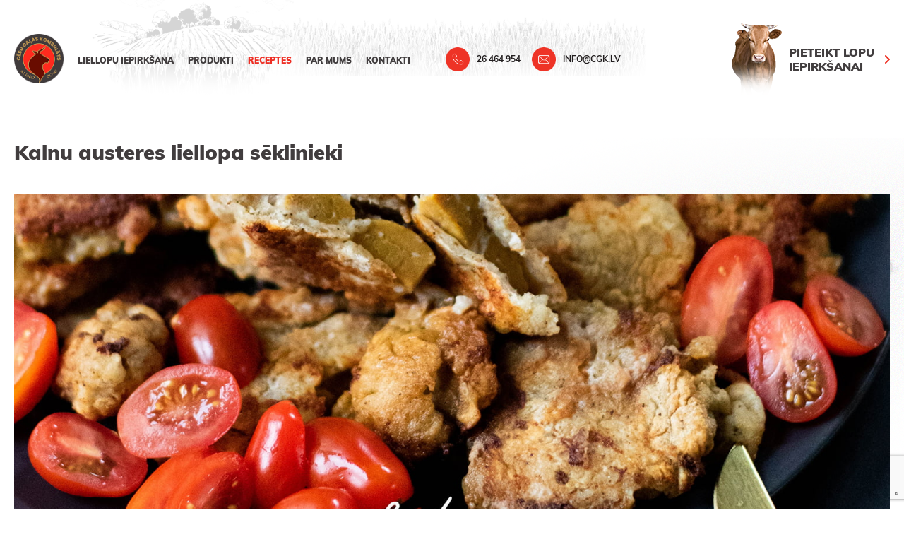

--- FILE ---
content_type: text/html; charset=UTF-8
request_url: https://cgk.lv/receptes/kalnu-austeres-liellopa-seklinieki/
body_size: 8159
content:
<!DOCTYPE html>
<html lang="lv-LV">

<head>
	<meta charset="UTF-8">
	<meta http-equiv="X-UA-Compatible" content="IE=edge">
	<meta name="viewport" content="width=device-width, initial-scale=1.0">
	<meta name='robots' content='index, follow, max-image-preview:large, max-snippet:-1, max-video-preview:-1' />

	<!-- This site is optimized with the Yoast SEO plugin v19.13 - https://yoast.com/wordpress/plugins/seo/ -->
	<title>Kalnu austeres liellopa sēklinieki - Cēsu gaļas kombināts</title>
	<link rel="canonical" href="https://cgk.lv/receptes/kalnu-austeres-liellopa-seklinieki/" />
	<meta property="og:locale" content="lv_LV" />
	<meta property="og:type" content="article" />
	<meta property="og:title" content="Kalnu austeres liellopa sēklinieki - Cēsu gaļas kombināts" />
	<meta property="og:url" content="https://cgk.lv/receptes/kalnu-austeres-liellopa-seklinieki/" />
	<meta property="og:site_name" content="Cēsu gaļas kombināts" />
	<meta property="article:publisher" content="https://www.facebook.com/cesugalaskombinats" />
	<meta property="og:image" content="https://cgk.lv/wp-content/uploads/2023/05/4-seklinieki-1-1024x1024.jpg" />
	<meta property="og:image:width" content="1024" />
	<meta property="og:image:height" content="1024" />
	<meta property="og:image:type" content="image/jpeg" />
	<meta name="twitter:card" content="summary_large_image" />
	<script type="application/ld+json" class="yoast-schema-graph">{"@context":"https://schema.org","@graph":[{"@type":"WebPage","@id":"https://cgk.lv/receptes/kalnu-austeres-liellopa-seklinieki/","url":"https://cgk.lv/receptes/kalnu-austeres-liellopa-seklinieki/","name":"Kalnu austeres liellopa sēklinieki - Cēsu gaļas kombināts","isPartOf":{"@id":"https://cgk.lv/#website"},"primaryImageOfPage":{"@id":"https://cgk.lv/receptes/kalnu-austeres-liellopa-seklinieki/#primaryimage"},"image":{"@id":"https://cgk.lv/receptes/kalnu-austeres-liellopa-seklinieki/#primaryimage"},"thumbnailUrl":"https://cgk.lv/wp-content/uploads/2023/05/4-seklinieki-1.jpg","datePublished":"2023-05-24T20:39:11+00:00","dateModified":"2023-05-24T20:39:11+00:00","breadcrumb":{"@id":"https://cgk.lv/receptes/kalnu-austeres-liellopa-seklinieki/#breadcrumb"},"inLanguage":"lv-LV","potentialAction":[{"@type":"ReadAction","target":["https://cgk.lv/receptes/kalnu-austeres-liellopa-seklinieki/"]}]},{"@type":"ImageObject","inLanguage":"lv-LV","@id":"https://cgk.lv/receptes/kalnu-austeres-liellopa-seklinieki/#primaryimage","url":"https://cgk.lv/wp-content/uploads/2023/05/4-seklinieki-1.jpg","contentUrl":"https://cgk.lv/wp-content/uploads/2023/05/4-seklinieki-1.jpg","width":1500,"height":1500},{"@type":"BreadcrumbList","@id":"https://cgk.lv/receptes/kalnu-austeres-liellopa-seklinieki/#breadcrumb","itemListElement":[{"@type":"ListItem","position":1,"name":"Home","item":"https://cgk.lv/"},{"@type":"ListItem","position":2,"name":"Kalnu austeres liellopa sēklinieki"}]},{"@type":"WebSite","@id":"https://cgk.lv/#website","url":"https://cgk.lv/","name":"Cēsu gaļas kombināts","description":"Lopu uzpirkšana un gaļas pārstrāde","publisher":{"@id":"https://cgk.lv/#organization"},"alternateName":"Lopu uzpirkšana un gaļas pārstrāde","potentialAction":[{"@type":"SearchAction","target":{"@type":"EntryPoint","urlTemplate":"https://cgk.lv/?s={search_term_string}"},"query-input":"required name=search_term_string"}],"inLanguage":"lv-LV"},{"@type":"Organization","@id":"https://cgk.lv/#organization","name":"Cēsu gaļas kombināts","url":"https://cgk.lv/","logo":{"@type":"ImageObject","inLanguage":"lv-LV","@id":"https://cgk.lv/#/schema/logo/image/","url":"https://cgk.lv/wp-content/uploads/2023/01/logo.png","contentUrl":"https://cgk.lv/wp-content/uploads/2023/01/logo.png","width":159,"height":159,"caption":"Cēsu gaļas kombināts"},"image":{"@id":"https://cgk.lv/#/schema/logo/image/"},"sameAs":["https://www.linkedin.com/company/cesis-meat-factory/","https://www.facebook.com/cesugalaskombinats"]}]}</script>
	<!-- / Yoast SEO plugin. -->


<style id='wp-img-auto-sizes-contain-inline-css' type='text/css'>
img:is([sizes=auto i],[sizes^="auto," i]){contain-intrinsic-size:3000px 1500px}
/*# sourceURL=wp-img-auto-sizes-contain-inline-css */
</style>
<style id='classic-theme-styles-inline-css' type='text/css'>
/*! This file is auto-generated */
.wp-block-button__link{color:#fff;background-color:#32373c;border-radius:9999px;box-shadow:none;text-decoration:none;padding:calc(.667em + 2px) calc(1.333em + 2px);font-size:1.125em}.wp-block-file__button{background:#32373c;color:#fff;text-decoration:none}
/*# sourceURL=/wp-includes/css/classic-themes.min.css */
</style>
<link rel='stylesheet' id='contact-form-7-css' href='https://cgk.lv/wp-content/plugins/contact-form-7/includes/css/styles.css?ver=5.6.3' type='text/css' media='all' />
<link rel='stylesheet' id='wpml-legacy-dropdown-click-0-css' href='//cgk.lv/wp-content/plugins/sitepress-multilingual-cms/templates/language-switchers/legacy-dropdown-click/style.min.css?ver=1' type='text/css' media='all' />
<link rel='stylesheet' id='cmplz-general-css' href='https://cgk.lv/wp-content/plugins/complianz-gdpr/assets/css/cookieblocker.min.css?ver=6.3.9' type='text/css' media='all' />
<link rel='stylesheet' id='product_special_css-css' href='https://cgk.lv/wp-content/themes/cgktheme/dist/css/prod.css?ver=1.1.3' type='text/css' media='all' />
<script type="text/javascript" src="https://cgk.lv/wp-includes/js/jquery/jquery.min.js?ver=3.7.1" id="jquery-core-js"></script>
<script type="text/javascript" src="https://cgk.lv/wp-includes/js/jquery/jquery-migrate.min.js?ver=3.4.1" id="jquery-migrate-js"></script>
<script type="text/javascript" id="wpml-cookie-js-extra">
/* <![CDATA[ */
var wpml_cookies = {"wp-wpml_current_language":{"value":"lv","expires":1,"path":"/"}};
var wpml_cookies = {"wp-wpml_current_language":{"value":"lv","expires":1,"path":"/"}};
//# sourceURL=wpml-cookie-js-extra
/* ]]> */
</script>
<script type="text/javascript" src="https://cgk.lv/wp-content/plugins/sitepress-multilingual-cms/res/js/cookies/language-cookie.js?ver=4.5.0" id="wpml-cookie-js"></script>
<script type="text/javascript" src="//cgk.lv/wp-content/plugins/sitepress-multilingual-cms/templates/language-switchers/legacy-dropdown-click/script.min.js?ver=1" id="wpml-legacy-dropdown-click-0-js"></script>
<meta name="generator" content="WPML ver:4.5.0 stt:1,31;" />
<style>.cmplz-hidden{display:none!important;}</style>
	<link rel="stylesheet" href="/wp-content/themes/cgktheme/dist/css/reset.css">
	<link rel="stylesheet" href="/wp-content/themes/cgktheme/dist/css/fancybox.css">
	<link rel="stylesheet" href="/wp-content/themes/cgktheme/dist/css/odometer-theme-default.css">
	<link rel="stylesheet" href="/wp-content/themes/cgktheme/dist/fonts/Muli/style.css">
	<link rel="stylesheet" href="/wp-content/themes/cgktheme/dist/fonts/Segoe-Print/style.css">
	<link rel="stylesheet" href="/wp-content/themes/cgktheme/dist/css/aos.css">
	<link rel="stylesheet" href="/wp-content/themes/cgktheme/dist/css/css.css">

	<script src="/wp-content/themes/cgktheme/dist/js/jquery-3.6.0.min.js"></script>
	<script src="/wp-content/themes/cgktheme/dist/js/aos.js"></script>
	<script src="/wp-content/themes/cgktheme/dist/js/svg-inject.js"></script>
	<script src="/wp-content/themes/cgktheme/dist/js/tilt.jquery.js"></script>
	<script src="/wp-content/themes/cgktheme/dist/js/odometer.min.js"></script>
	<script src="/wp-content/themes/cgktheme/dist/js/fancybox.umd.js"></script>
	<script src="/wp-content/themes/cgktheme/dist/js/fancybox.umd.js"></script>

<style id='global-styles-inline-css' type='text/css'>
:root{--wp--preset--aspect-ratio--square: 1;--wp--preset--aspect-ratio--4-3: 4/3;--wp--preset--aspect-ratio--3-4: 3/4;--wp--preset--aspect-ratio--3-2: 3/2;--wp--preset--aspect-ratio--2-3: 2/3;--wp--preset--aspect-ratio--16-9: 16/9;--wp--preset--aspect-ratio--9-16: 9/16;--wp--preset--color--black: #000000;--wp--preset--color--cyan-bluish-gray: #abb8c3;--wp--preset--color--white: #ffffff;--wp--preset--color--pale-pink: #f78da7;--wp--preset--color--vivid-red: #cf2e2e;--wp--preset--color--luminous-vivid-orange: #ff6900;--wp--preset--color--luminous-vivid-amber: #fcb900;--wp--preset--color--light-green-cyan: #7bdcb5;--wp--preset--color--vivid-green-cyan: #00d084;--wp--preset--color--pale-cyan-blue: #8ed1fc;--wp--preset--color--vivid-cyan-blue: #0693e3;--wp--preset--color--vivid-purple: #9b51e0;--wp--preset--gradient--vivid-cyan-blue-to-vivid-purple: linear-gradient(135deg,rgb(6,147,227) 0%,rgb(155,81,224) 100%);--wp--preset--gradient--light-green-cyan-to-vivid-green-cyan: linear-gradient(135deg,rgb(122,220,180) 0%,rgb(0,208,130) 100%);--wp--preset--gradient--luminous-vivid-amber-to-luminous-vivid-orange: linear-gradient(135deg,rgb(252,185,0) 0%,rgb(255,105,0) 100%);--wp--preset--gradient--luminous-vivid-orange-to-vivid-red: linear-gradient(135deg,rgb(255,105,0) 0%,rgb(207,46,46) 100%);--wp--preset--gradient--very-light-gray-to-cyan-bluish-gray: linear-gradient(135deg,rgb(238,238,238) 0%,rgb(169,184,195) 100%);--wp--preset--gradient--cool-to-warm-spectrum: linear-gradient(135deg,rgb(74,234,220) 0%,rgb(151,120,209) 20%,rgb(207,42,186) 40%,rgb(238,44,130) 60%,rgb(251,105,98) 80%,rgb(254,248,76) 100%);--wp--preset--gradient--blush-light-purple: linear-gradient(135deg,rgb(255,206,236) 0%,rgb(152,150,240) 100%);--wp--preset--gradient--blush-bordeaux: linear-gradient(135deg,rgb(254,205,165) 0%,rgb(254,45,45) 50%,rgb(107,0,62) 100%);--wp--preset--gradient--luminous-dusk: linear-gradient(135deg,rgb(255,203,112) 0%,rgb(199,81,192) 50%,rgb(65,88,208) 100%);--wp--preset--gradient--pale-ocean: linear-gradient(135deg,rgb(255,245,203) 0%,rgb(182,227,212) 50%,rgb(51,167,181) 100%);--wp--preset--gradient--electric-grass: linear-gradient(135deg,rgb(202,248,128) 0%,rgb(113,206,126) 100%);--wp--preset--gradient--midnight: linear-gradient(135deg,rgb(2,3,129) 0%,rgb(40,116,252) 100%);--wp--preset--font-size--small: 13px;--wp--preset--font-size--medium: 20px;--wp--preset--font-size--large: 36px;--wp--preset--font-size--x-large: 42px;--wp--preset--spacing--20: 0.44rem;--wp--preset--spacing--30: 0.67rem;--wp--preset--spacing--40: 1rem;--wp--preset--spacing--50: 1.5rem;--wp--preset--spacing--60: 2.25rem;--wp--preset--spacing--70: 3.38rem;--wp--preset--spacing--80: 5.06rem;--wp--preset--shadow--natural: 6px 6px 9px rgba(0, 0, 0, 0.2);--wp--preset--shadow--deep: 12px 12px 50px rgba(0, 0, 0, 0.4);--wp--preset--shadow--sharp: 6px 6px 0px rgba(0, 0, 0, 0.2);--wp--preset--shadow--outlined: 6px 6px 0px -3px rgb(255, 255, 255), 6px 6px rgb(0, 0, 0);--wp--preset--shadow--crisp: 6px 6px 0px rgb(0, 0, 0);}:where(.is-layout-flex){gap: 0.5em;}:where(.is-layout-grid){gap: 0.5em;}body .is-layout-flex{display: flex;}.is-layout-flex{flex-wrap: wrap;align-items: center;}.is-layout-flex > :is(*, div){margin: 0;}body .is-layout-grid{display: grid;}.is-layout-grid > :is(*, div){margin: 0;}:where(.wp-block-columns.is-layout-flex){gap: 2em;}:where(.wp-block-columns.is-layout-grid){gap: 2em;}:where(.wp-block-post-template.is-layout-flex){gap: 1.25em;}:where(.wp-block-post-template.is-layout-grid){gap: 1.25em;}.has-black-color{color: var(--wp--preset--color--black) !important;}.has-cyan-bluish-gray-color{color: var(--wp--preset--color--cyan-bluish-gray) !important;}.has-white-color{color: var(--wp--preset--color--white) !important;}.has-pale-pink-color{color: var(--wp--preset--color--pale-pink) !important;}.has-vivid-red-color{color: var(--wp--preset--color--vivid-red) !important;}.has-luminous-vivid-orange-color{color: var(--wp--preset--color--luminous-vivid-orange) !important;}.has-luminous-vivid-amber-color{color: var(--wp--preset--color--luminous-vivid-amber) !important;}.has-light-green-cyan-color{color: var(--wp--preset--color--light-green-cyan) !important;}.has-vivid-green-cyan-color{color: var(--wp--preset--color--vivid-green-cyan) !important;}.has-pale-cyan-blue-color{color: var(--wp--preset--color--pale-cyan-blue) !important;}.has-vivid-cyan-blue-color{color: var(--wp--preset--color--vivid-cyan-blue) !important;}.has-vivid-purple-color{color: var(--wp--preset--color--vivid-purple) !important;}.has-black-background-color{background-color: var(--wp--preset--color--black) !important;}.has-cyan-bluish-gray-background-color{background-color: var(--wp--preset--color--cyan-bluish-gray) !important;}.has-white-background-color{background-color: var(--wp--preset--color--white) !important;}.has-pale-pink-background-color{background-color: var(--wp--preset--color--pale-pink) !important;}.has-vivid-red-background-color{background-color: var(--wp--preset--color--vivid-red) !important;}.has-luminous-vivid-orange-background-color{background-color: var(--wp--preset--color--luminous-vivid-orange) !important;}.has-luminous-vivid-amber-background-color{background-color: var(--wp--preset--color--luminous-vivid-amber) !important;}.has-light-green-cyan-background-color{background-color: var(--wp--preset--color--light-green-cyan) !important;}.has-vivid-green-cyan-background-color{background-color: var(--wp--preset--color--vivid-green-cyan) !important;}.has-pale-cyan-blue-background-color{background-color: var(--wp--preset--color--pale-cyan-blue) !important;}.has-vivid-cyan-blue-background-color{background-color: var(--wp--preset--color--vivid-cyan-blue) !important;}.has-vivid-purple-background-color{background-color: var(--wp--preset--color--vivid-purple) !important;}.has-black-border-color{border-color: var(--wp--preset--color--black) !important;}.has-cyan-bluish-gray-border-color{border-color: var(--wp--preset--color--cyan-bluish-gray) !important;}.has-white-border-color{border-color: var(--wp--preset--color--white) !important;}.has-pale-pink-border-color{border-color: var(--wp--preset--color--pale-pink) !important;}.has-vivid-red-border-color{border-color: var(--wp--preset--color--vivid-red) !important;}.has-luminous-vivid-orange-border-color{border-color: var(--wp--preset--color--luminous-vivid-orange) !important;}.has-luminous-vivid-amber-border-color{border-color: var(--wp--preset--color--luminous-vivid-amber) !important;}.has-light-green-cyan-border-color{border-color: var(--wp--preset--color--light-green-cyan) !important;}.has-vivid-green-cyan-border-color{border-color: var(--wp--preset--color--vivid-green-cyan) !important;}.has-pale-cyan-blue-border-color{border-color: var(--wp--preset--color--pale-cyan-blue) !important;}.has-vivid-cyan-blue-border-color{border-color: var(--wp--preset--color--vivid-cyan-blue) !important;}.has-vivid-purple-border-color{border-color: var(--wp--preset--color--vivid-purple) !important;}.has-vivid-cyan-blue-to-vivid-purple-gradient-background{background: var(--wp--preset--gradient--vivid-cyan-blue-to-vivid-purple) !important;}.has-light-green-cyan-to-vivid-green-cyan-gradient-background{background: var(--wp--preset--gradient--light-green-cyan-to-vivid-green-cyan) !important;}.has-luminous-vivid-amber-to-luminous-vivid-orange-gradient-background{background: var(--wp--preset--gradient--luminous-vivid-amber-to-luminous-vivid-orange) !important;}.has-luminous-vivid-orange-to-vivid-red-gradient-background{background: var(--wp--preset--gradient--luminous-vivid-orange-to-vivid-red) !important;}.has-very-light-gray-to-cyan-bluish-gray-gradient-background{background: var(--wp--preset--gradient--very-light-gray-to-cyan-bluish-gray) !important;}.has-cool-to-warm-spectrum-gradient-background{background: var(--wp--preset--gradient--cool-to-warm-spectrum) !important;}.has-blush-light-purple-gradient-background{background: var(--wp--preset--gradient--blush-light-purple) !important;}.has-blush-bordeaux-gradient-background{background: var(--wp--preset--gradient--blush-bordeaux) !important;}.has-luminous-dusk-gradient-background{background: var(--wp--preset--gradient--luminous-dusk) !important;}.has-pale-ocean-gradient-background{background: var(--wp--preset--gradient--pale-ocean) !important;}.has-electric-grass-gradient-background{background: var(--wp--preset--gradient--electric-grass) !important;}.has-midnight-gradient-background{background: var(--wp--preset--gradient--midnight) !important;}.has-small-font-size{font-size: var(--wp--preset--font-size--small) !important;}.has-medium-font-size{font-size: var(--wp--preset--font-size--medium) !important;}.has-large-font-size{font-size: var(--wp--preset--font-size--large) !important;}.has-x-large-font-size{font-size: var(--wp--preset--font-size--x-large) !important;}
/*# sourceURL=global-styles-inline-css */
</style>
</head>

<body data-rsssl=1 data-cmplz=1 class="wp-singular receptes-template-default single single-receptes postid-3311 wp-theme-cgktheme">
		<div class="wrapper">
		<header class="header">
			<div class="container">
				<div class="header__wrap">
					<div class="header__left">
						<a href="https://cgk.lv" class="logo">
							<img src="/wp-content/themes/cgktheme/dist/img/logo.png" class="logo__img logo-tilt" alt="">
						</a>
						<nav class="nav">

						<a href="https://cgk.lv/lopu-iepirksana/" class="nav__link">Liellopu iepirkšana</a><a href="https://cgk.lv/produkti/" class="nav__link">Produkti</a><a href="https://cgk.lv/receptes/" class="nav__link">Receptes</a><a href="https://cgk.lv/par-mums/" class="nav__link">Par mums</a><a href="https://cgk.lv/kontakti/" class="nav__link">Kontakti</a> 
						</nav>
						<div class="header__infoWrap">
							<a href="tel:26 464 954" class="headerInfo__link">
								<img src="/wp-content/themes/cgktheme/dist/img/telephone.png" class="headerInfoLink__img" alt="">
								<span class="headerInfoLink__span">26 464 954</span>
							</a>
							<a href="mailto:info@cgk.lv" class="headerInfo__link">
								<img src="/wp-content/themes/cgktheme/dist/img/envelope.png" class="headerInfoLink__img" alt="">
								<span class="headerInfoLink__span">info@cgk.lv</span>
							</a>
						</div>
						<div class="language">
													</div>
					</div>
					<div class="header__right">
						<a href="https://cgk.lv/lopu-iepirksana/" class="purchase__btn">
							<img src="/wp-content/themes/cgktheme/dist/img/govs-pie-pieteikuma.png" class="purchaseBtn__img" alt="">
							<span class="purchaseBtn__span">
							PIETEIKT LOPU <br /> IEPIRKŠANAI								<img src="/wp-content/themes/cgktheme/dist/img/red-arrow-btn.svg" onload="SVGInject(this)"
									class="purchaseBtn__span-arrow" alt="">
							</span>
						</a>
					</div>
				</div>
				<div class="header__mobile">
					<div class="headerMobile__contact">
						<a href="tel:26 464 954" class="headerMobileContact__link">
							<img src="/wp-content/themes/cgktheme/dist/img/telephone.png" class="headerMobileContact__link-img"
								alt="">
						</a>
						<a href="mailto:info@cgk.lv" class="headerMobileContact__link">
							<img src="/wp-content/themes/cgktheme/dist/img/envelope.png" class="headerMobileContact__link-img" alt="">
						</a>
					</div>
					<div class="headerMobile__logoWrap">
						<a href="https://cgk.lv" class="headerMobile__logo">
							<img src="/wp-content/themes/cgktheme/dist/img/logo.png" class="headerMobile__logo-img" alt="">
						</a>
					</div>
					<div class="burgerMenu">
						<button type="button" class="burgerMenu__btn">
							<span class="burgerMenuBtn__line"></span>
							<span class="burgerMenuBtn__line"></span>
							<span class="burgerMenuBtn__line"></span>
						</button>
					</div>
				</div>
			</div>
		</header><main>
	<section class="single-recipes cow-bg">
		<img src="/wp-content/themes/cgktheme/dist/img/zime-fonam.png" class="zime-bg1" alt="">
		<div class="container">
			<div class="produkti__wrap">
				<div class="produkti__headerWrap">
					<section class="intro-block">
                        <div class="left">
                            <h1 class="buyingLivestock__h1" 
                                data-aos="fade-down" 
                                data-aos-delay="100" 
                                data-aos-duration="1000">
							Kalnu austeres liellopa sēklinieki                            </h1>
                        </div>
					</section>
                    <section class="single-recipes-content">
                        <img class="background-image" src="https://cgk.lv/wp-content/uploads/2023/05/4-seklinieki-2.jpg" alt="Kalnu austeres liellopa sēklinieki">
                    </section>
				</div>
			</div>
		</div>
	</section>
</main>

<footer class="footer">
	<div class="container">
		<div class="footer__wrap">
			<a href="https://cgk.lv" class="footer__logo">
				<img src="/wp-content/themes/cgktheme/dist/img/logo.png" class="footerLogo__img logo-tilt" alt="">
			</a>
			<div class="footer__elem footer__elem-1">
				<p class="footerElem__p">SIA "Cēsu gaļas kombināts"</p>
				<p class="footerElem__p">Reg. nr. 42403038771</p>
				<p class="footerElem__p">PVN. nr. LV42403038771</p>
			</div>
			<div class="footer__elem footer__elem-2">

				<a href="https://cgk.lv/" class="footerElem__link">Galvenā lapa</a><a href="https://cgk.lv/privatuma-politika/" class="footerElem__link">Privātuma un sīkdatņu politika</a><a href="https://cgk.lv/kontakti/" class="footerElem__link">Kontakti</a>
			</div>
			<div class="footer__elem footer__elem-3">
									<h5 class="footerElem__h5">Ražotnes un juridiskā adrese</h5>
					<a href="https://www.google.com/maps/place/Miera+iela+19,+C%C4%93sis,+C%C4%93su+pils%C4%93ta,+LV-4101/@57.3010962,25.2632056,17z/data=!4m13!1m7!3m6!1s0x46ebe1f31ae2148b:0xb05f1447b46c0d3!2zTWllcmEgaWVsYSAxOSwgQ8STc2lzLCBDxJNzdSBwaWxzxJN0YSwgTFYtNDEwMQ!3b1!8m2!3d57.3011509!4d25.2627537!3m4!1s0x46ebe1f31ae2148b:0xb05f1447b46c0d3!8m2!3d57.3011509!4d25.2627537" target="_blank"><p class="footerElem__p">Miera iela 19, Cēsis, Cēsu novads, LV-4101</p></a>
					<h5 class="footerElem__h5"></h5>
					<p class="footerElem__p"></p>
				<a href="https://www.google.com/maps/place/Miera+iela+19,+C%C4%93sis,+C%C4%93su+pils%C4%93ta,+LV-4101/@57.3010962,25.2632056,17z/data=!4m13!1m7!3m6!1s0x46ebe1f31ae2148b:0xb05f1447b46c0d3!2zTWllcmEgaWVsYSAxOSwgQ8STc2lzLCBDxJNzdSBwaWxzxJN0YSwgTFYtNDEwMQ!3b1!8m2!3d57.3011509!4d25.2627537!3m4!1s0x46ebe1f31ae2148b:0xb05f1447b46c0d3!8m2!3d57.3011509!4d25.2627537" target="_blank" style="color: #ee3326;"> Skatīt kartē</a>
								
			</div>
			<div class="footer__elem footer__elem-mr0 footer__elem-4">
				<h5 class="footerElem__h5">Seko mums sociālājā vidē</h5>
				<div class="footer__social">
					<a href="https://www.instagram.com/cesu_galas_kombinats/" class="footerSocial__link">
						<img src="/wp-content/themes/cgktheme/dist/img/instagram.svg" class="footerSocialLink__img"
							onload="SVGInject(this)" alt="">
					</a>
					<a href="https://www.linkedin.com/company/cesis-meat-factory/" class="footerSocial__link">
						<img src="/wp-content/themes/cgktheme/dist/img/linkedin.svg" class="footerSocialLink__img"
							onload="SVGInject(this)" alt="">
					</a>
					<a href="https://www.facebook.com/cesugalaskombinats" class="footerSocial__link">
						<img src="/wp-content/themes/cgktheme/dist/img/facebook.svg" class="footerSocialLink__img"
							onload="SVGInject(this)" alt="">
					</a>
				</div>
			</div>
		</div>
	</div>
</footer>
<div class="mobile-nav hide">
	<button type="button" class="burgerMenu__btn">
		<img src="/wp-content/themes/cgktheme/dist/img/close.svg" onload="SVGInject(this)" class="mobileBurger__img" alt="">
	</button>
	<div class="mobileMenu__wrap">
		<div class="mobileMenu__languageWrap">
				<div class="mobileMenu__language">
									</div>
		</div>
		<div class="mobileMenu__purchaseWrap">
			<a href="https://cgk.lv/lopu-iepirksana/" class="purchase__btn">
				<img src="/wp-content/themes/cgktheme/dist/img/govs-pie-pieteikuma.png" class="purchaseBtn__img" alt="">
				<span class="purchaseBtn__span">
				PIETEIKT LOPU <br /> IEPIRKŠANAI					<img src="/wp-content/themes/cgktheme/dist/img/red-arrow-btn.svg" onload="SVGInject(this)"
						class="purchaseBtn__span-arrow" alt="">
				</span>
			</a>
		</div>
		<div class="mobileMenu__content">

		<a href="https://cgk.lv/" class="mobileMenuContent__link">Galvenā</a><a href="https://cgk.lv/lopu-iepirksana/" class="mobileMenuContent__link">Liellopu iepirkšana</a><a href="https://cgk.lv/produkti/" class="mobileMenuContent__link">Produkti</a><a href="https://cgk.lv/receptes/" class="mobileMenuContent__link">Receptes</a><a href="https://cgk.lv/par-mums/" class="mobileMenuContent__link">Par mums</a><a href="https://cgk.lv/kontakti/" class="mobileMenuContent__link">Kontakti</a>		</div>
	</div>
</div>
</div>
<script src="/wp-content/themes/cgktheme/dist/js/js.js"></script>

<script type="speculationrules">
{"prefetch":[{"source":"document","where":{"and":[{"href_matches":"/*"},{"not":{"href_matches":["/wp-*.php","/wp-admin/*","/wp-content/uploads/*","/wp-content/*","/wp-content/plugins/*","/wp-content/themes/cgktheme/*","/*\\?(.+)"]}},{"not":{"selector_matches":"a[rel~=\"nofollow\"]"}},{"not":{"selector_matches":".no-prefetch, .no-prefetch a"}}]},"eagerness":"conservative"}]}
</script>

<!-- Consent Management powered by Complianz | GDPR/CCPA Cookie Consent https://wordpress.org/plugins/complianz-gdpr -->
<div id="cmplz-cookiebanner-container"><div class="cmplz-cookiebanner cmplz-hidden banner-1 optin cmplz-bottom cmplz-categories-type-no" aria-modal="true" data-nosnippet="true" role="dialog" aria-live="polite" aria-labelledby="cmplz-header-1-optin" aria-describedby="cmplz-message-1-optin">
	<div class="cmplz-header">
		<div class="cmplz-logo"></div>
		<div class="cmplz-title" id="cmplz-header-1-optin">Mēs izmantojam īsfailus cgk.lv mājaslapā</div>
		<div class="cmplz-close" tabindex="0" role="button" aria-label="close-dialog">
			<svg aria-hidden="true" focusable="false" data-prefix="fas" data-icon="times" class="svg-inline--fa fa-times fa-w-11" role="img" xmlns="http://www.w3.org/2000/svg" viewBox="0 0 352 512"><path fill="currentColor" d="M242.72 256l100.07-100.07c12.28-12.28 12.28-32.19 0-44.48l-22.24-22.24c-12.28-12.28-32.19-12.28-44.48 0L176 189.28 75.93 89.21c-12.28-12.28-32.19-12.28-44.48 0L9.21 111.45c-12.28 12.28-12.28 32.19 0 44.48L109.28 256 9.21 356.07c-12.28 12.28-12.28 32.19 0 44.48l22.24 22.24c12.28 12.28 32.2 12.28 44.48 0L176 322.72l100.07 100.07c12.28 12.28 32.2 12.28 44.48 0l22.24-22.24c12.28-12.28 12.28-32.19 0-44.48L242.72 256z"></path></svg>
		</div>
	</div>

	<div class="cmplz-divider cmplz-divider-header"></div>
	<div class="cmplz-body">
		<div class="cmplz-message" id="cmplz-message-1-optin">Šajā vietnē mēs izmantojam sīkdatnes, lai nodrošinātu pareizu vietnes darbību, nodrošinātu cgk.lv pakalpojumus un funkcijas, analizētu pārlūkošanas statistiku, personalizētu Jūsu pārlūkošanas pieredzi un sniegtu Jums atbilstošus mārketinga piedāvājumus.</div>
		<!-- categories start -->
		<div class="cmplz-categories">
			<details class="cmplz-category cmplz-functional" >
				<summary>
						<span class="cmplz-category-header">
							<span class="cmplz-category-title">Functional</span>
							<span class='cmplz-always-active'>
								<span class="cmplz-banner-checkbox">
									<input type="checkbox"
										   id="cmplz-functional-optin"
										   data-category="cmplz_functional"
										   class="cmplz-consent-checkbox cmplz-functional"
										   size="40"
										   value="1"/>
									<label class="cmplz-label" for="cmplz-functional-optin" tabindex="0"><span class="screen-reader-text">Functional</span></label>
								</span>
								Always active							</span>
							<span class="cmplz-icon cmplz-open">
								<svg xmlns="http://www.w3.org/2000/svg" viewBox="0 0 448 512"  height="18" ><path d="M224 416c-8.188 0-16.38-3.125-22.62-9.375l-192-192c-12.5-12.5-12.5-32.75 0-45.25s32.75-12.5 45.25 0L224 338.8l169.4-169.4c12.5-12.5 32.75-12.5 45.25 0s12.5 32.75 0 45.25l-192 192C240.4 412.9 232.2 416 224 416z"/></svg>
							</span>
						</span>
				</summary>
				<div class="cmplz-description">
					<span class="cmplz-description-functional">The technical storage or access is strictly necessary for the legitimate purpose of enabling the use of a specific service explicitly requested by the subscriber or user, or for the sole purpose of carrying out the transmission of a communication over an electronic communications network.</span>
				</div>
			</details>

			<details class="cmplz-category cmplz-preferences" >
				<summary>
						<span class="cmplz-category-header">
							<span class="cmplz-category-title">Preferences</span>
							<span class="cmplz-banner-checkbox">
								<input type="checkbox"
									   id="cmplz-preferences-optin"
									   data-category="cmplz_preferences"
									   class="cmplz-consent-checkbox cmplz-preferences"
									   size="40"
									   value="1"/>
								<label class="cmplz-label" for="cmplz-preferences-optin" tabindex="0"><span class="screen-reader-text">Preferences</span></label>
							</span>
							<span class="cmplz-icon cmplz-open">
								<svg xmlns="http://www.w3.org/2000/svg" viewBox="0 0 448 512"  height="18" ><path d="M224 416c-8.188 0-16.38-3.125-22.62-9.375l-192-192c-12.5-12.5-12.5-32.75 0-45.25s32.75-12.5 45.25 0L224 338.8l169.4-169.4c12.5-12.5 32.75-12.5 45.25 0s12.5 32.75 0 45.25l-192 192C240.4 412.9 232.2 416 224 416z"/></svg>
							</span>
						</span>
				</summary>
				<div class="cmplz-description">
					<span class="cmplz-description-preferences">The technical storage or access is necessary for the legitimate purpose of storing preferences that are not requested by the subscriber or user.</span>
				</div>
			</details>

			<details class="cmplz-category cmplz-statistics" >
				<summary>
						<span class="cmplz-category-header">
							<span class="cmplz-category-title">Statistics</span>
							<span class="cmplz-banner-checkbox">
								<input type="checkbox"
									   id="cmplz-statistics-optin"
									   data-category="cmplz_statistics"
									   class="cmplz-consent-checkbox cmplz-statistics"
									   size="40"
									   value="1"/>
								<label class="cmplz-label" for="cmplz-statistics-optin" tabindex="0"><span class="screen-reader-text">Statistics</span></label>
							</span>
							<span class="cmplz-icon cmplz-open">
								<svg xmlns="http://www.w3.org/2000/svg" viewBox="0 0 448 512"  height="18" ><path d="M224 416c-8.188 0-16.38-3.125-22.62-9.375l-192-192c-12.5-12.5-12.5-32.75 0-45.25s32.75-12.5 45.25 0L224 338.8l169.4-169.4c12.5-12.5 32.75-12.5 45.25 0s12.5 32.75 0 45.25l-192 192C240.4 412.9 232.2 416 224 416z"/></svg>
							</span>
						</span>
				</summary>
				<div class="cmplz-description">
					<span class="cmplz-description-statistics">The technical storage or access that is used exclusively for statistical purposes.</span>
					<span class="cmplz-description-statistics-anonymous">The technical storage or access that is used exclusively for anonymous statistical purposes. Without a subpoena, voluntary compliance on the part of your Internet Service Provider, or additional records from a third party, information stored or retrieved for this purpose alone cannot usually be used to identify you.</span>
				</div>
			</details>
			<details class="cmplz-category cmplz-marketing" >
				<summary>
						<span class="cmplz-category-header">
							<span class="cmplz-category-title">Marketing</span>
							<span class="cmplz-banner-checkbox">
								<input type="checkbox"
									   id="cmplz-marketing-optin"
									   data-category="cmplz_marketing"
									   class="cmplz-consent-checkbox cmplz-marketing"
									   size="40"
									   value="1"/>
								<label class="cmplz-label" for="cmplz-marketing-optin" tabindex="0"><span class="screen-reader-text">Marketing</span></label>
							</span>
							<span class="cmplz-icon cmplz-open">
								<svg xmlns="http://www.w3.org/2000/svg" viewBox="0 0 448 512"  height="18" ><path d="M224 416c-8.188 0-16.38-3.125-22.62-9.375l-192-192c-12.5-12.5-12.5-32.75 0-45.25s32.75-12.5 45.25 0L224 338.8l169.4-169.4c12.5-12.5 32.75-12.5 45.25 0s12.5 32.75 0 45.25l-192 192C240.4 412.9 232.2 416 224 416z"/></svg>
							</span>
						</span>
				</summary>
				<div class="cmplz-description">
					<span class="cmplz-description-marketing">The technical storage or access is required to create user profiles to send advertising, or to track the user on a website or across several websites for similar marketing purposes.</span>
				</div>
			</details>
		</div><!-- categories end -->
			</div>

	<div class="cmplz-links cmplz-information">
		<a class="cmplz-link cmplz-manage-options cookie-statement" href="#" data-relative_url="#cmplz-manage-consent-container">Manage options</a>
		<a class="cmplz-link cmplz-manage-third-parties cookie-statement" href="#" data-relative_url="#cmplz-cookies-overview">Manage services</a>
		<a class="cmplz-link cmplz-manage-vendors tcf cookie-statement" href="#" data-relative_url="#cmplz-tcf-wrapper">Manage vendors</a>
		<a class="cmplz-link cmplz-external cmplz-read-more-purposes tcf" target="_blank" rel="noopener noreferrer nofollow" href="https://cookiedatabase.org/tcf/purposes/">Read more about these purposes</a>
			</div>

	<div class="cmplz-divider cmplz-footer"></div>

	<div class="cmplz-buttons">
		<button class="cmplz-btn cmplz-accept">Piekrītu</button>
		<button class="cmplz-btn cmplz-deny">Nepiekrītu</button>
		<button class="cmplz-btn cmplz-view-preferences">View preferences</button>
		<button class="cmplz-btn cmplz-save-preferences">Save preferences</button>
		<a class="cmplz-btn cmplz-manage-options tcf cookie-statement" href="#" data-relative_url="#cmplz-manage-consent-container">View preferences</a>
			</div>

	<div class="cmplz-links cmplz-documents">
		<a class="cmplz-link cookie-statement" href="#" data-relative_url="">{title}</a>
		<a class="cmplz-link privacy-statement" href="#" data-relative_url="">{title}</a>
		<a class="cmplz-link impressum" href="#" data-relative_url="">{title}</a>
			</div>

</div>
</div>
					<div id="cmplz-manage-consent" data-nosnippet="true"><button class="cmplz-btn cmplz-hidden cmplz-manage-consent manage-consent-1">Manage consent</button>

</div><script type="text/javascript" src="https://cgk.lv/wp-content/plugins/contact-form-7/includes/swv/js/index.js?ver=5.6.3" id="swv-js"></script>
<script type="text/javascript" id="contact-form-7-js-extra">
/* <![CDATA[ */
var wpcf7 = {"api":{"root":"https://cgk.lv/wp-json/","namespace":"contact-form-7/v1"},"cached":"1"};
//# sourceURL=contact-form-7-js-extra
/* ]]> */
</script>
<script type="text/javascript" src="https://cgk.lv/wp-content/plugins/contact-form-7/includes/js/index.js?ver=5.6.3" id="contact-form-7-js"></script>
<script type="text/javascript" src="https://www.google.com/recaptcha/api.js?render=6LfaIc8jAAAAAAI3mM8wGTXhRtHqiBFSK70d8HqE&amp;ver=3.0" id="google-recaptcha-js"></script>
<script type="text/javascript" src="https://cgk.lv/wp-includes/js/dist/vendor/wp-polyfill.min.js?ver=3.15.0" id="wp-polyfill-js"></script>
<script type="text/javascript" id="wpcf7-recaptcha-js-extra">
/* <![CDATA[ */
var wpcf7_recaptcha = {"sitekey":"6LfaIc8jAAAAAAI3mM8wGTXhRtHqiBFSK70d8HqE","actions":{"homepage":"homepage","contactform":"contactform"}};
//# sourceURL=wpcf7-recaptcha-js-extra
/* ]]> */
</script>
<script type="text/javascript" src="https://cgk.lv/wp-content/plugins/contact-form-7/modules/recaptcha/index.js?ver=5.6.3" id="wpcf7-recaptcha-js"></script>
<script type="text/javascript" id="cmplz-cookiebanner-js-extra">
/* <![CDATA[ */
var complianz = {"prefix":"cmplz_","user_banner_id":"1","set_cookies":[],"block_ajax_content":"","banner_version":"11","version":"6.3.9","store_consent":"","do_not_track":"","consenttype":"optin","region":"eu","geoip":"","dismiss_timeout":"","disable_cookiebanner":"","soft_cookiewall":"","dismiss_on_scroll":"","cookie_expiry":"365","url":"https://cgk.lv/wp-json/complianz/v1/","locale":"lang=lv&locale=lv_LV","set_cookies_on_root":"","cookie_domain":"","current_policy_id":"16","cookie_path":"/","categories":{"statistics":"statistics","marketing":"marketing"},"tcf_active":"","placeholdertext":"Click to accept {category} cookies and enable this content","css_file":"https://cgk.lv/wp-content/uploads/complianz/css/banner-{banner_id}-{type}.css?v=11","page_links":{"eu":{"cookie-statement":{"title":"Priv\u0101tuma un s\u012bkdat\u0146u politika","url":"https://cgk.lv/privatuma-politika/"},"privacy-statement":{"title":"Priv\u0101tuma un s\u012bkdat\u0146u politika","url":"https://cgk.lv/privatuma-politika/"}}},"tm_categories":"","forceEnableStats":"","preview":"","clean_cookies":""};
//# sourceURL=cmplz-cookiebanner-js-extra
/* ]]> */
</script>
<script defer type="text/javascript" src="https://cgk.lv/wp-content/plugins/complianz-gdpr/cookiebanner/js/complianz.min.js?ver=6.3.9" id="cmplz-cookiebanner-js"></script>

</body>

</html><!--
Performance optimized by Redis Object Cache. Learn more: https://wprediscache.com

Retrieved 2692 objects (613 KB) from Redis using PhpRedis (v5.3.7).
-->

<!-- Performance optimized by AccelerateWP. -->

--- FILE ---
content_type: text/html; charset=utf-8
request_url: https://www.google.com/recaptcha/api2/anchor?ar=1&k=6LfaIc8jAAAAAAI3mM8wGTXhRtHqiBFSK70d8HqE&co=aHR0cHM6Ly9jZ2subHY6NDQz&hl=en&v=PoyoqOPhxBO7pBk68S4YbpHZ&size=invisible&anchor-ms=20000&execute-ms=30000&cb=eoinnui3j120
body_size: 48891
content:
<!DOCTYPE HTML><html dir="ltr" lang="en"><head><meta http-equiv="Content-Type" content="text/html; charset=UTF-8">
<meta http-equiv="X-UA-Compatible" content="IE=edge">
<title>reCAPTCHA</title>
<style type="text/css">
/* cyrillic-ext */
@font-face {
  font-family: 'Roboto';
  font-style: normal;
  font-weight: 400;
  font-stretch: 100%;
  src: url(//fonts.gstatic.com/s/roboto/v48/KFO7CnqEu92Fr1ME7kSn66aGLdTylUAMa3GUBHMdazTgWw.woff2) format('woff2');
  unicode-range: U+0460-052F, U+1C80-1C8A, U+20B4, U+2DE0-2DFF, U+A640-A69F, U+FE2E-FE2F;
}
/* cyrillic */
@font-face {
  font-family: 'Roboto';
  font-style: normal;
  font-weight: 400;
  font-stretch: 100%;
  src: url(//fonts.gstatic.com/s/roboto/v48/KFO7CnqEu92Fr1ME7kSn66aGLdTylUAMa3iUBHMdazTgWw.woff2) format('woff2');
  unicode-range: U+0301, U+0400-045F, U+0490-0491, U+04B0-04B1, U+2116;
}
/* greek-ext */
@font-face {
  font-family: 'Roboto';
  font-style: normal;
  font-weight: 400;
  font-stretch: 100%;
  src: url(//fonts.gstatic.com/s/roboto/v48/KFO7CnqEu92Fr1ME7kSn66aGLdTylUAMa3CUBHMdazTgWw.woff2) format('woff2');
  unicode-range: U+1F00-1FFF;
}
/* greek */
@font-face {
  font-family: 'Roboto';
  font-style: normal;
  font-weight: 400;
  font-stretch: 100%;
  src: url(//fonts.gstatic.com/s/roboto/v48/KFO7CnqEu92Fr1ME7kSn66aGLdTylUAMa3-UBHMdazTgWw.woff2) format('woff2');
  unicode-range: U+0370-0377, U+037A-037F, U+0384-038A, U+038C, U+038E-03A1, U+03A3-03FF;
}
/* math */
@font-face {
  font-family: 'Roboto';
  font-style: normal;
  font-weight: 400;
  font-stretch: 100%;
  src: url(//fonts.gstatic.com/s/roboto/v48/KFO7CnqEu92Fr1ME7kSn66aGLdTylUAMawCUBHMdazTgWw.woff2) format('woff2');
  unicode-range: U+0302-0303, U+0305, U+0307-0308, U+0310, U+0312, U+0315, U+031A, U+0326-0327, U+032C, U+032F-0330, U+0332-0333, U+0338, U+033A, U+0346, U+034D, U+0391-03A1, U+03A3-03A9, U+03B1-03C9, U+03D1, U+03D5-03D6, U+03F0-03F1, U+03F4-03F5, U+2016-2017, U+2034-2038, U+203C, U+2040, U+2043, U+2047, U+2050, U+2057, U+205F, U+2070-2071, U+2074-208E, U+2090-209C, U+20D0-20DC, U+20E1, U+20E5-20EF, U+2100-2112, U+2114-2115, U+2117-2121, U+2123-214F, U+2190, U+2192, U+2194-21AE, U+21B0-21E5, U+21F1-21F2, U+21F4-2211, U+2213-2214, U+2216-22FF, U+2308-230B, U+2310, U+2319, U+231C-2321, U+2336-237A, U+237C, U+2395, U+239B-23B7, U+23D0, U+23DC-23E1, U+2474-2475, U+25AF, U+25B3, U+25B7, U+25BD, U+25C1, U+25CA, U+25CC, U+25FB, U+266D-266F, U+27C0-27FF, U+2900-2AFF, U+2B0E-2B11, U+2B30-2B4C, U+2BFE, U+3030, U+FF5B, U+FF5D, U+1D400-1D7FF, U+1EE00-1EEFF;
}
/* symbols */
@font-face {
  font-family: 'Roboto';
  font-style: normal;
  font-weight: 400;
  font-stretch: 100%;
  src: url(//fonts.gstatic.com/s/roboto/v48/KFO7CnqEu92Fr1ME7kSn66aGLdTylUAMaxKUBHMdazTgWw.woff2) format('woff2');
  unicode-range: U+0001-000C, U+000E-001F, U+007F-009F, U+20DD-20E0, U+20E2-20E4, U+2150-218F, U+2190, U+2192, U+2194-2199, U+21AF, U+21E6-21F0, U+21F3, U+2218-2219, U+2299, U+22C4-22C6, U+2300-243F, U+2440-244A, U+2460-24FF, U+25A0-27BF, U+2800-28FF, U+2921-2922, U+2981, U+29BF, U+29EB, U+2B00-2BFF, U+4DC0-4DFF, U+FFF9-FFFB, U+10140-1018E, U+10190-1019C, U+101A0, U+101D0-101FD, U+102E0-102FB, U+10E60-10E7E, U+1D2C0-1D2D3, U+1D2E0-1D37F, U+1F000-1F0FF, U+1F100-1F1AD, U+1F1E6-1F1FF, U+1F30D-1F30F, U+1F315, U+1F31C, U+1F31E, U+1F320-1F32C, U+1F336, U+1F378, U+1F37D, U+1F382, U+1F393-1F39F, U+1F3A7-1F3A8, U+1F3AC-1F3AF, U+1F3C2, U+1F3C4-1F3C6, U+1F3CA-1F3CE, U+1F3D4-1F3E0, U+1F3ED, U+1F3F1-1F3F3, U+1F3F5-1F3F7, U+1F408, U+1F415, U+1F41F, U+1F426, U+1F43F, U+1F441-1F442, U+1F444, U+1F446-1F449, U+1F44C-1F44E, U+1F453, U+1F46A, U+1F47D, U+1F4A3, U+1F4B0, U+1F4B3, U+1F4B9, U+1F4BB, U+1F4BF, U+1F4C8-1F4CB, U+1F4D6, U+1F4DA, U+1F4DF, U+1F4E3-1F4E6, U+1F4EA-1F4ED, U+1F4F7, U+1F4F9-1F4FB, U+1F4FD-1F4FE, U+1F503, U+1F507-1F50B, U+1F50D, U+1F512-1F513, U+1F53E-1F54A, U+1F54F-1F5FA, U+1F610, U+1F650-1F67F, U+1F687, U+1F68D, U+1F691, U+1F694, U+1F698, U+1F6AD, U+1F6B2, U+1F6B9-1F6BA, U+1F6BC, U+1F6C6-1F6CF, U+1F6D3-1F6D7, U+1F6E0-1F6EA, U+1F6F0-1F6F3, U+1F6F7-1F6FC, U+1F700-1F7FF, U+1F800-1F80B, U+1F810-1F847, U+1F850-1F859, U+1F860-1F887, U+1F890-1F8AD, U+1F8B0-1F8BB, U+1F8C0-1F8C1, U+1F900-1F90B, U+1F93B, U+1F946, U+1F984, U+1F996, U+1F9E9, U+1FA00-1FA6F, U+1FA70-1FA7C, U+1FA80-1FA89, U+1FA8F-1FAC6, U+1FACE-1FADC, U+1FADF-1FAE9, U+1FAF0-1FAF8, U+1FB00-1FBFF;
}
/* vietnamese */
@font-face {
  font-family: 'Roboto';
  font-style: normal;
  font-weight: 400;
  font-stretch: 100%;
  src: url(//fonts.gstatic.com/s/roboto/v48/KFO7CnqEu92Fr1ME7kSn66aGLdTylUAMa3OUBHMdazTgWw.woff2) format('woff2');
  unicode-range: U+0102-0103, U+0110-0111, U+0128-0129, U+0168-0169, U+01A0-01A1, U+01AF-01B0, U+0300-0301, U+0303-0304, U+0308-0309, U+0323, U+0329, U+1EA0-1EF9, U+20AB;
}
/* latin-ext */
@font-face {
  font-family: 'Roboto';
  font-style: normal;
  font-weight: 400;
  font-stretch: 100%;
  src: url(//fonts.gstatic.com/s/roboto/v48/KFO7CnqEu92Fr1ME7kSn66aGLdTylUAMa3KUBHMdazTgWw.woff2) format('woff2');
  unicode-range: U+0100-02BA, U+02BD-02C5, U+02C7-02CC, U+02CE-02D7, U+02DD-02FF, U+0304, U+0308, U+0329, U+1D00-1DBF, U+1E00-1E9F, U+1EF2-1EFF, U+2020, U+20A0-20AB, U+20AD-20C0, U+2113, U+2C60-2C7F, U+A720-A7FF;
}
/* latin */
@font-face {
  font-family: 'Roboto';
  font-style: normal;
  font-weight: 400;
  font-stretch: 100%;
  src: url(//fonts.gstatic.com/s/roboto/v48/KFO7CnqEu92Fr1ME7kSn66aGLdTylUAMa3yUBHMdazQ.woff2) format('woff2');
  unicode-range: U+0000-00FF, U+0131, U+0152-0153, U+02BB-02BC, U+02C6, U+02DA, U+02DC, U+0304, U+0308, U+0329, U+2000-206F, U+20AC, U+2122, U+2191, U+2193, U+2212, U+2215, U+FEFF, U+FFFD;
}
/* cyrillic-ext */
@font-face {
  font-family: 'Roboto';
  font-style: normal;
  font-weight: 500;
  font-stretch: 100%;
  src: url(//fonts.gstatic.com/s/roboto/v48/KFO7CnqEu92Fr1ME7kSn66aGLdTylUAMa3GUBHMdazTgWw.woff2) format('woff2');
  unicode-range: U+0460-052F, U+1C80-1C8A, U+20B4, U+2DE0-2DFF, U+A640-A69F, U+FE2E-FE2F;
}
/* cyrillic */
@font-face {
  font-family: 'Roboto';
  font-style: normal;
  font-weight: 500;
  font-stretch: 100%;
  src: url(//fonts.gstatic.com/s/roboto/v48/KFO7CnqEu92Fr1ME7kSn66aGLdTylUAMa3iUBHMdazTgWw.woff2) format('woff2');
  unicode-range: U+0301, U+0400-045F, U+0490-0491, U+04B0-04B1, U+2116;
}
/* greek-ext */
@font-face {
  font-family: 'Roboto';
  font-style: normal;
  font-weight: 500;
  font-stretch: 100%;
  src: url(//fonts.gstatic.com/s/roboto/v48/KFO7CnqEu92Fr1ME7kSn66aGLdTylUAMa3CUBHMdazTgWw.woff2) format('woff2');
  unicode-range: U+1F00-1FFF;
}
/* greek */
@font-face {
  font-family: 'Roboto';
  font-style: normal;
  font-weight: 500;
  font-stretch: 100%;
  src: url(//fonts.gstatic.com/s/roboto/v48/KFO7CnqEu92Fr1ME7kSn66aGLdTylUAMa3-UBHMdazTgWw.woff2) format('woff2');
  unicode-range: U+0370-0377, U+037A-037F, U+0384-038A, U+038C, U+038E-03A1, U+03A3-03FF;
}
/* math */
@font-face {
  font-family: 'Roboto';
  font-style: normal;
  font-weight: 500;
  font-stretch: 100%;
  src: url(//fonts.gstatic.com/s/roboto/v48/KFO7CnqEu92Fr1ME7kSn66aGLdTylUAMawCUBHMdazTgWw.woff2) format('woff2');
  unicode-range: U+0302-0303, U+0305, U+0307-0308, U+0310, U+0312, U+0315, U+031A, U+0326-0327, U+032C, U+032F-0330, U+0332-0333, U+0338, U+033A, U+0346, U+034D, U+0391-03A1, U+03A3-03A9, U+03B1-03C9, U+03D1, U+03D5-03D6, U+03F0-03F1, U+03F4-03F5, U+2016-2017, U+2034-2038, U+203C, U+2040, U+2043, U+2047, U+2050, U+2057, U+205F, U+2070-2071, U+2074-208E, U+2090-209C, U+20D0-20DC, U+20E1, U+20E5-20EF, U+2100-2112, U+2114-2115, U+2117-2121, U+2123-214F, U+2190, U+2192, U+2194-21AE, U+21B0-21E5, U+21F1-21F2, U+21F4-2211, U+2213-2214, U+2216-22FF, U+2308-230B, U+2310, U+2319, U+231C-2321, U+2336-237A, U+237C, U+2395, U+239B-23B7, U+23D0, U+23DC-23E1, U+2474-2475, U+25AF, U+25B3, U+25B7, U+25BD, U+25C1, U+25CA, U+25CC, U+25FB, U+266D-266F, U+27C0-27FF, U+2900-2AFF, U+2B0E-2B11, U+2B30-2B4C, U+2BFE, U+3030, U+FF5B, U+FF5D, U+1D400-1D7FF, U+1EE00-1EEFF;
}
/* symbols */
@font-face {
  font-family: 'Roboto';
  font-style: normal;
  font-weight: 500;
  font-stretch: 100%;
  src: url(//fonts.gstatic.com/s/roboto/v48/KFO7CnqEu92Fr1ME7kSn66aGLdTylUAMaxKUBHMdazTgWw.woff2) format('woff2');
  unicode-range: U+0001-000C, U+000E-001F, U+007F-009F, U+20DD-20E0, U+20E2-20E4, U+2150-218F, U+2190, U+2192, U+2194-2199, U+21AF, U+21E6-21F0, U+21F3, U+2218-2219, U+2299, U+22C4-22C6, U+2300-243F, U+2440-244A, U+2460-24FF, U+25A0-27BF, U+2800-28FF, U+2921-2922, U+2981, U+29BF, U+29EB, U+2B00-2BFF, U+4DC0-4DFF, U+FFF9-FFFB, U+10140-1018E, U+10190-1019C, U+101A0, U+101D0-101FD, U+102E0-102FB, U+10E60-10E7E, U+1D2C0-1D2D3, U+1D2E0-1D37F, U+1F000-1F0FF, U+1F100-1F1AD, U+1F1E6-1F1FF, U+1F30D-1F30F, U+1F315, U+1F31C, U+1F31E, U+1F320-1F32C, U+1F336, U+1F378, U+1F37D, U+1F382, U+1F393-1F39F, U+1F3A7-1F3A8, U+1F3AC-1F3AF, U+1F3C2, U+1F3C4-1F3C6, U+1F3CA-1F3CE, U+1F3D4-1F3E0, U+1F3ED, U+1F3F1-1F3F3, U+1F3F5-1F3F7, U+1F408, U+1F415, U+1F41F, U+1F426, U+1F43F, U+1F441-1F442, U+1F444, U+1F446-1F449, U+1F44C-1F44E, U+1F453, U+1F46A, U+1F47D, U+1F4A3, U+1F4B0, U+1F4B3, U+1F4B9, U+1F4BB, U+1F4BF, U+1F4C8-1F4CB, U+1F4D6, U+1F4DA, U+1F4DF, U+1F4E3-1F4E6, U+1F4EA-1F4ED, U+1F4F7, U+1F4F9-1F4FB, U+1F4FD-1F4FE, U+1F503, U+1F507-1F50B, U+1F50D, U+1F512-1F513, U+1F53E-1F54A, U+1F54F-1F5FA, U+1F610, U+1F650-1F67F, U+1F687, U+1F68D, U+1F691, U+1F694, U+1F698, U+1F6AD, U+1F6B2, U+1F6B9-1F6BA, U+1F6BC, U+1F6C6-1F6CF, U+1F6D3-1F6D7, U+1F6E0-1F6EA, U+1F6F0-1F6F3, U+1F6F7-1F6FC, U+1F700-1F7FF, U+1F800-1F80B, U+1F810-1F847, U+1F850-1F859, U+1F860-1F887, U+1F890-1F8AD, U+1F8B0-1F8BB, U+1F8C0-1F8C1, U+1F900-1F90B, U+1F93B, U+1F946, U+1F984, U+1F996, U+1F9E9, U+1FA00-1FA6F, U+1FA70-1FA7C, U+1FA80-1FA89, U+1FA8F-1FAC6, U+1FACE-1FADC, U+1FADF-1FAE9, U+1FAF0-1FAF8, U+1FB00-1FBFF;
}
/* vietnamese */
@font-face {
  font-family: 'Roboto';
  font-style: normal;
  font-weight: 500;
  font-stretch: 100%;
  src: url(//fonts.gstatic.com/s/roboto/v48/KFO7CnqEu92Fr1ME7kSn66aGLdTylUAMa3OUBHMdazTgWw.woff2) format('woff2');
  unicode-range: U+0102-0103, U+0110-0111, U+0128-0129, U+0168-0169, U+01A0-01A1, U+01AF-01B0, U+0300-0301, U+0303-0304, U+0308-0309, U+0323, U+0329, U+1EA0-1EF9, U+20AB;
}
/* latin-ext */
@font-face {
  font-family: 'Roboto';
  font-style: normal;
  font-weight: 500;
  font-stretch: 100%;
  src: url(//fonts.gstatic.com/s/roboto/v48/KFO7CnqEu92Fr1ME7kSn66aGLdTylUAMa3KUBHMdazTgWw.woff2) format('woff2');
  unicode-range: U+0100-02BA, U+02BD-02C5, U+02C7-02CC, U+02CE-02D7, U+02DD-02FF, U+0304, U+0308, U+0329, U+1D00-1DBF, U+1E00-1E9F, U+1EF2-1EFF, U+2020, U+20A0-20AB, U+20AD-20C0, U+2113, U+2C60-2C7F, U+A720-A7FF;
}
/* latin */
@font-face {
  font-family: 'Roboto';
  font-style: normal;
  font-weight: 500;
  font-stretch: 100%;
  src: url(//fonts.gstatic.com/s/roboto/v48/KFO7CnqEu92Fr1ME7kSn66aGLdTylUAMa3yUBHMdazQ.woff2) format('woff2');
  unicode-range: U+0000-00FF, U+0131, U+0152-0153, U+02BB-02BC, U+02C6, U+02DA, U+02DC, U+0304, U+0308, U+0329, U+2000-206F, U+20AC, U+2122, U+2191, U+2193, U+2212, U+2215, U+FEFF, U+FFFD;
}
/* cyrillic-ext */
@font-face {
  font-family: 'Roboto';
  font-style: normal;
  font-weight: 900;
  font-stretch: 100%;
  src: url(//fonts.gstatic.com/s/roboto/v48/KFO7CnqEu92Fr1ME7kSn66aGLdTylUAMa3GUBHMdazTgWw.woff2) format('woff2');
  unicode-range: U+0460-052F, U+1C80-1C8A, U+20B4, U+2DE0-2DFF, U+A640-A69F, U+FE2E-FE2F;
}
/* cyrillic */
@font-face {
  font-family: 'Roboto';
  font-style: normal;
  font-weight: 900;
  font-stretch: 100%;
  src: url(//fonts.gstatic.com/s/roboto/v48/KFO7CnqEu92Fr1ME7kSn66aGLdTylUAMa3iUBHMdazTgWw.woff2) format('woff2');
  unicode-range: U+0301, U+0400-045F, U+0490-0491, U+04B0-04B1, U+2116;
}
/* greek-ext */
@font-face {
  font-family: 'Roboto';
  font-style: normal;
  font-weight: 900;
  font-stretch: 100%;
  src: url(//fonts.gstatic.com/s/roboto/v48/KFO7CnqEu92Fr1ME7kSn66aGLdTylUAMa3CUBHMdazTgWw.woff2) format('woff2');
  unicode-range: U+1F00-1FFF;
}
/* greek */
@font-face {
  font-family: 'Roboto';
  font-style: normal;
  font-weight: 900;
  font-stretch: 100%;
  src: url(//fonts.gstatic.com/s/roboto/v48/KFO7CnqEu92Fr1ME7kSn66aGLdTylUAMa3-UBHMdazTgWw.woff2) format('woff2');
  unicode-range: U+0370-0377, U+037A-037F, U+0384-038A, U+038C, U+038E-03A1, U+03A3-03FF;
}
/* math */
@font-face {
  font-family: 'Roboto';
  font-style: normal;
  font-weight: 900;
  font-stretch: 100%;
  src: url(//fonts.gstatic.com/s/roboto/v48/KFO7CnqEu92Fr1ME7kSn66aGLdTylUAMawCUBHMdazTgWw.woff2) format('woff2');
  unicode-range: U+0302-0303, U+0305, U+0307-0308, U+0310, U+0312, U+0315, U+031A, U+0326-0327, U+032C, U+032F-0330, U+0332-0333, U+0338, U+033A, U+0346, U+034D, U+0391-03A1, U+03A3-03A9, U+03B1-03C9, U+03D1, U+03D5-03D6, U+03F0-03F1, U+03F4-03F5, U+2016-2017, U+2034-2038, U+203C, U+2040, U+2043, U+2047, U+2050, U+2057, U+205F, U+2070-2071, U+2074-208E, U+2090-209C, U+20D0-20DC, U+20E1, U+20E5-20EF, U+2100-2112, U+2114-2115, U+2117-2121, U+2123-214F, U+2190, U+2192, U+2194-21AE, U+21B0-21E5, U+21F1-21F2, U+21F4-2211, U+2213-2214, U+2216-22FF, U+2308-230B, U+2310, U+2319, U+231C-2321, U+2336-237A, U+237C, U+2395, U+239B-23B7, U+23D0, U+23DC-23E1, U+2474-2475, U+25AF, U+25B3, U+25B7, U+25BD, U+25C1, U+25CA, U+25CC, U+25FB, U+266D-266F, U+27C0-27FF, U+2900-2AFF, U+2B0E-2B11, U+2B30-2B4C, U+2BFE, U+3030, U+FF5B, U+FF5D, U+1D400-1D7FF, U+1EE00-1EEFF;
}
/* symbols */
@font-face {
  font-family: 'Roboto';
  font-style: normal;
  font-weight: 900;
  font-stretch: 100%;
  src: url(//fonts.gstatic.com/s/roboto/v48/KFO7CnqEu92Fr1ME7kSn66aGLdTylUAMaxKUBHMdazTgWw.woff2) format('woff2');
  unicode-range: U+0001-000C, U+000E-001F, U+007F-009F, U+20DD-20E0, U+20E2-20E4, U+2150-218F, U+2190, U+2192, U+2194-2199, U+21AF, U+21E6-21F0, U+21F3, U+2218-2219, U+2299, U+22C4-22C6, U+2300-243F, U+2440-244A, U+2460-24FF, U+25A0-27BF, U+2800-28FF, U+2921-2922, U+2981, U+29BF, U+29EB, U+2B00-2BFF, U+4DC0-4DFF, U+FFF9-FFFB, U+10140-1018E, U+10190-1019C, U+101A0, U+101D0-101FD, U+102E0-102FB, U+10E60-10E7E, U+1D2C0-1D2D3, U+1D2E0-1D37F, U+1F000-1F0FF, U+1F100-1F1AD, U+1F1E6-1F1FF, U+1F30D-1F30F, U+1F315, U+1F31C, U+1F31E, U+1F320-1F32C, U+1F336, U+1F378, U+1F37D, U+1F382, U+1F393-1F39F, U+1F3A7-1F3A8, U+1F3AC-1F3AF, U+1F3C2, U+1F3C4-1F3C6, U+1F3CA-1F3CE, U+1F3D4-1F3E0, U+1F3ED, U+1F3F1-1F3F3, U+1F3F5-1F3F7, U+1F408, U+1F415, U+1F41F, U+1F426, U+1F43F, U+1F441-1F442, U+1F444, U+1F446-1F449, U+1F44C-1F44E, U+1F453, U+1F46A, U+1F47D, U+1F4A3, U+1F4B0, U+1F4B3, U+1F4B9, U+1F4BB, U+1F4BF, U+1F4C8-1F4CB, U+1F4D6, U+1F4DA, U+1F4DF, U+1F4E3-1F4E6, U+1F4EA-1F4ED, U+1F4F7, U+1F4F9-1F4FB, U+1F4FD-1F4FE, U+1F503, U+1F507-1F50B, U+1F50D, U+1F512-1F513, U+1F53E-1F54A, U+1F54F-1F5FA, U+1F610, U+1F650-1F67F, U+1F687, U+1F68D, U+1F691, U+1F694, U+1F698, U+1F6AD, U+1F6B2, U+1F6B9-1F6BA, U+1F6BC, U+1F6C6-1F6CF, U+1F6D3-1F6D7, U+1F6E0-1F6EA, U+1F6F0-1F6F3, U+1F6F7-1F6FC, U+1F700-1F7FF, U+1F800-1F80B, U+1F810-1F847, U+1F850-1F859, U+1F860-1F887, U+1F890-1F8AD, U+1F8B0-1F8BB, U+1F8C0-1F8C1, U+1F900-1F90B, U+1F93B, U+1F946, U+1F984, U+1F996, U+1F9E9, U+1FA00-1FA6F, U+1FA70-1FA7C, U+1FA80-1FA89, U+1FA8F-1FAC6, U+1FACE-1FADC, U+1FADF-1FAE9, U+1FAF0-1FAF8, U+1FB00-1FBFF;
}
/* vietnamese */
@font-face {
  font-family: 'Roboto';
  font-style: normal;
  font-weight: 900;
  font-stretch: 100%;
  src: url(//fonts.gstatic.com/s/roboto/v48/KFO7CnqEu92Fr1ME7kSn66aGLdTylUAMa3OUBHMdazTgWw.woff2) format('woff2');
  unicode-range: U+0102-0103, U+0110-0111, U+0128-0129, U+0168-0169, U+01A0-01A1, U+01AF-01B0, U+0300-0301, U+0303-0304, U+0308-0309, U+0323, U+0329, U+1EA0-1EF9, U+20AB;
}
/* latin-ext */
@font-face {
  font-family: 'Roboto';
  font-style: normal;
  font-weight: 900;
  font-stretch: 100%;
  src: url(//fonts.gstatic.com/s/roboto/v48/KFO7CnqEu92Fr1ME7kSn66aGLdTylUAMa3KUBHMdazTgWw.woff2) format('woff2');
  unicode-range: U+0100-02BA, U+02BD-02C5, U+02C7-02CC, U+02CE-02D7, U+02DD-02FF, U+0304, U+0308, U+0329, U+1D00-1DBF, U+1E00-1E9F, U+1EF2-1EFF, U+2020, U+20A0-20AB, U+20AD-20C0, U+2113, U+2C60-2C7F, U+A720-A7FF;
}
/* latin */
@font-face {
  font-family: 'Roboto';
  font-style: normal;
  font-weight: 900;
  font-stretch: 100%;
  src: url(//fonts.gstatic.com/s/roboto/v48/KFO7CnqEu92Fr1ME7kSn66aGLdTylUAMa3yUBHMdazQ.woff2) format('woff2');
  unicode-range: U+0000-00FF, U+0131, U+0152-0153, U+02BB-02BC, U+02C6, U+02DA, U+02DC, U+0304, U+0308, U+0329, U+2000-206F, U+20AC, U+2122, U+2191, U+2193, U+2212, U+2215, U+FEFF, U+FFFD;
}

</style>
<link rel="stylesheet" type="text/css" href="https://www.gstatic.com/recaptcha/releases/PoyoqOPhxBO7pBk68S4YbpHZ/styles__ltr.css">
<script nonce="YuHcDGBZdaCVYrOdyz-10Q" type="text/javascript">window['__recaptcha_api'] = 'https://www.google.com/recaptcha/api2/';</script>
<script type="text/javascript" src="https://www.gstatic.com/recaptcha/releases/PoyoqOPhxBO7pBk68S4YbpHZ/recaptcha__en.js" nonce="YuHcDGBZdaCVYrOdyz-10Q">
      
    </script></head>
<body><div id="rc-anchor-alert" class="rc-anchor-alert"></div>
<input type="hidden" id="recaptcha-token" value="[base64]">
<script type="text/javascript" nonce="YuHcDGBZdaCVYrOdyz-10Q">
      recaptcha.anchor.Main.init("[\x22ainput\x22,[\x22bgdata\x22,\x22\x22,\[base64]/[base64]/[base64]/[base64]/[base64]/UltsKytdPUU6KEU8MjA0OD9SW2wrK109RT4+NnwxOTI6KChFJjY0NTEyKT09NTUyOTYmJk0rMTxjLmxlbmd0aCYmKGMuY2hhckNvZGVBdChNKzEpJjY0NTEyKT09NTYzMjA/[base64]/[base64]/[base64]/[base64]/[base64]/[base64]/[base64]\x22,\[base64]\x22,\[base64]/DqMKTwr/CkcOlDRLCvMKDw6fDpGYFwp3CoWHDn8OUe8KHwrLCq8KQZz/Dk1PCucKyM8KmwrzCqF1ow6LCs8OLw6NrD8KGJV/[base64]/CgcKEZWgcaMO2w6AABGB6wr9hw5UuGUk2wovCjk/Dp3MAV8KGVxfCqsO1OWpiPn/DucOKwqvCsDAUXsOuw7rCtzFyMUnDqzfDi28rwrVTMsKRw7TClcKLCS0Yw5LCoxjCpAN0wp0Lw4LCulgqfhcmwrzCgMK4F8KSEjfCvG7DjsKowrvDjH5LcsK+dXzDrC7CqcO9wp1aWD/CiMKJcxQ3KxTDl8OnwpJ3w4LDssOzw7TCvcOXwrPCuiPCvG0tD1xLw67Cq8OCIS3Dj8Olwot9wpfDosO/wpDCgsOcw4zCo8OnwonCpcKRGMO2R8KrwpzCo3lkw77CqzsudsO3CB02K8OQw59cwqpgw5fDssOxCVp2woE8dsOZwoFmw6TCoVPCqWLCpVoUwpnCiG5nw5lePlnCrV3DnMOXIcOLZjAxd8KgdcOvPXLDgg/CqcKFaArDvcOJwozCvS0sZMO+ZcORw74zd8Otw4vCtB0Rw7rChsOOHT3DrRzCm8K3w5XDngjDmFUsbsKuKC7Dgn7CqsOaw6YufcKIVDEmScKqw5fChyLDiMKmGMOUw6LDs8KfwostXC/[base64]/CiwxeWGjCnk7Cv2MuwqVKw6vDq8Kzw6/Di07DlMKkw7rCnMOhw5pvHMOUL8O+PBl2GlIKXcKLw70iwqhbwpkTw7EHw5lRw4Qdw5vDqMOwKgNqw4JJTQjDhMKpL8KWwqjCv8KZB8OJPgvDpw/[base64]/UCLCnBDCjVfCoxV+wp/DnXgFclkhPMOiVMKdw7DDusKhMsOkwrBAN8OHw6HCgMK+w7/DqsKIwq/CsBPCqTzCjWR/[base64]/Cjw8ow4gaw6fDvcK3w5LCmD7DsAcEwqTCu8K2w5wbw4bDkDAQw6PCtF9FHsONI8Ozw5VMw4htw5zCmMKQAUN+w5JIw5XCjX7DkFnDjX7DhW4Aw7RmYcK2eDzDsjwnJiE0TcOXwoXDhyM2w5nDgsO/wo/[base64]/DqcOkwrzCgWFLwp4ab8Kjw5d/UMOfMXjDiXjClwA8IMOlXG3DosKdwpTCrxnDrgzCncKDfWhJwpLClgrClX7CgRpOAMKhasORdmHDl8KIwojDpMKMQiDCtEMPKMO9PsOKwoxRw5LCk8OwI8KVw5LCvxXCsjnCrGchQMKAZjwLw7DCmwQUUMO7wr/Cg0XDkTgOwo94wrx5I0/CsArDgW7DuhXDtwPDjhnChMOswow7w4R1w7TCrF9owo1ZwofCtF/DocK/w6nDn8OzRsOPwrl/Jk9owqjCs8Ogw5g7w7jDrcKVOQzDig7Di2bCrcO6T8Opw5Zlw5B4w6Rxw6UrwpwRw6LDqcKOLsOjwoPDn8KSccKYccKmCcKgA8OSw6TCqVhMw4IuwrYIwrrDplzDjGjCnQrDpmnDtQDChi0BfEIUwqPCrQrCgsKIDzMsAwLDrcO4eyDDrgvDtxDCvMKdw6/Dj8KLIkvDqAtgwoMBw7tDwo5/wr1Hb8KkIGxSCHPCtMKEw6Qkw6gsOcKUwqwDw7TCsSjCgcK9KsKJwqPCosOpGMKswo/DocKNfMKKNcKqw7zDm8Kcwq4Cw6NJwrbDlmNgworChSHDhsKUwpZqw6XCrcOKaFHCrMOZFwnCmW7CpMKKNADCjsOyw7bDhloxwq5Mw79cNMK1JX1uShc3w5x7w6XDlgYYYsOTVsKxKcO1w6nCkMOhGRzChsOsKsKiN8K9w6IJw7ktw6/Dq8Kgw58MwovCm8KIw7grwr7DmxTCnWoCw4YywqVhwrfDqSZRHsKlw5bDvMOqXnA8RcKpw6U9woPCoj8rw6fDg8OEwrfDgcOpwqTCjsKdLcKNwpxrwpl+wqN/[base64]/wqQuwqLDrsOtw7ARw5dEPsOvdGZGDg1cbmzCtMKvw58bwohmw63DiMO5a8KlT8KKXX7Ch0fCtcOHaVtiIGIPw5JsN1jDk8KCU8K5wpbDt3fCvMOYwp/Dj8KPw4vCqyfCh8KkS2/DhMKDwoTDocK9w7LDl8OuNhTCoG/[base64]/[base64]/w6x0w55Fw4DDkmMHTid9JmbCm8KiwpxYUD4AGcOkwoXDiDnDmcO9ImzDgCF6CiZ3wozCrBJywqVjYg3ChMO1wpzCsDLChgDDgC9fwrHChMKBw71iw5IgWRfCuMKbw5jCjMONGMOiXcOowpxJwosuWTjCkcKewo/DkHMcOyjDqcO/ZcKqw7h2w7jCjGZ8OsOSEsK2Tk3CrQgsEGHCoHHDocOmwr0zdsKyRsKNw6lhP8KoI8Ojw6/Cn1LCo8ORw6wPTMOqYzcdOMONw4vCoMKlw7rCkUUSw4pKwozCmzkla29Vw5TCtBrDtGkLdAIMPAdew6HCjkR9VlFSTMOiwr0qw5/ChcOMZsOrwr5DMsKOHsKIaQdww7PDkQrDtcKjwr3CiXnDvAzDqTMTbRotflMhVMKpwqNFwpFeHWYOw77Cgx5Aw6/CojxowooYG0jCjngEw4TCj8KUw5xCEybCh2XDqsKjBsKowrXCnlk/[base64]/EMOvw5LDn8KDwrbCvAjDnX57DS8xLHQnw5bDujtLTTHCu2sEw7TCkcO8w6BpEMOkwqfDmUYpMMKXHzDCil/CsGgIwrHDgMKOMk1Hw6nCjRnCo8OVMcKzwoAVwp0/[base64]/CrAMIaGlmwoltP8OZM8KSw67Cu0DCjXXCtcKIUMKzFB8MdxwVw7nDnsKXw7DCi29raS7DnzQIAsOddDV5VUbDjWTDq3oLw6wYwoozXsKfwpNHw6cAwrtDXMOnUzI4BFHDolrCoAVuaTwmABTDtcKEwooQw4LDpsKXw55RwqrCssKRBAB/w7zCqQrCqy1rScOIOMKnwovCgsOKwoLCqMOle37DrcORTXHDrhNcRVAzwqJbwqtnw7HCgcKEw7bCpMKfw5BccAzDqB0qwrHCh8KkTxVDw6t/wqR5w5bCmsKOw6rDmcOWSS9Vwr4TwrlDNgjCnsKJw5AHwp5bwrBlUzzDoMOqLi8gNTHCuMKpI8OrwqjDqMO1T8Khw6oFacK6wpo+wpbCg8KSC09vwr8Vw7RYwqM4w47CosKHQsK7wo5ZZA/Cv3Y8w40VQysnwrcxw53DmcO7wqTDrcKmw6MFwrxuD3nDiMOSwpPDukDDnsOzKMKmw6PCmsKlecKVDcOMdCXDusKtbVDDm8KiAsOHeEbCmMO5Z8OZw7tWUcKFw4/[base64]/[base64]/w5XCncKNHm7CsnvDsMORwq/CucKJQsOxw5DCtC/DocK+wrxiw4IaKV7CnRM1woQmwpNqLmNswpTCm8KtCcOof3jDtUklw4HDlcOtw5zCsk1nw6rDkMKmT8KQfDRaZx/DimYNeMKMwqjDvlYQG0Z+BSbCm1bCq0QPwqlBEFvCoxvDlG1dMcOPw7/Chl/DgcOOWlFfw6R7ID9Ew6TDnsOZw6EhwrgMw7NewoPCqRsPfXXCjFQCUMOLRMK7wpHDpGDCvxrDoXk6C8Kzw74rLmTDicORwoTCtHXCssKPwpHCihpvHHvDqDbDnMO0wrtaw6DDsixBwrXCuW43w43CmG8wLMOHYMKHEcOFwqFFw7LCo8KNdkjClCfDjy/DjETDkUTCh1bCpzbDr8KOGsKcZcK4IMKTB0PCmV4awrbCsm51MBwxcyDDt1PDtULCjcKWF2JOwqovw6hZw4DCv8OdYkRPw5fClMK4wrjDr8KKwr3DiMOhXlDCgWNOCMKTwrDDjUYIwqsFam7CiBFrw7/CicKHZhDDuMKwacOFw5zDgRcXOMOwwr7CpGdpNMOVw7kXw4tIw6TDsAvDqCYuEsOFw74/w605w4s1bsO0VSnDmcKpw5wOQMKrfMK9KELDlcK/Lh94w40/[base64]/w77Dn3Z4wojDjExxw4TDky1WZ0rDvFTCr8KDwojDqcO1w4duFi52w4nCmsK7eMK/w4ZHwp/[base64]/UzsZwobCvRbCnsO8w4J1wqTCti7DoBE/bkPDgX/Dhk4RbnjDqiTCvMKlwqbCu8OWw6VVYsK5e8OPw7XCjgPCkQ7DmSDDqhfCuWDCm8Ogw5VbwqBVw5lhZgvCrMOMwrjDlcK4w43CklfDr8K7w7NpFSkYwpgKwoE7YwXCkMO2w6ckw7VWAg/[base64]/wo0SA8KuVCVBwrvCq8KwG8K6bkBgSsOuw5cZYMK+ecKow4QgKjA4cMO7AMK5w4p4CMObfMOFw5Fmw5PDpz7DlsKawo/Ch1jDp8KyUxzCjMOhMMKmC8Kkw5zDv1kvMcKnwpDChsKyO8OOw7xWw5HCqUspw4oAMsKMwpLCocKvYMKCfTnCrE8wZ2BVTzvDmyfCisKzPFMTwqLDnFt/[base64]/Ct3UrwrlONTPCo8O4wpzDhMKoT8O+wpbCnDvChmMoSzzCjC0makJNwr/CnsOVKcK8wqoNw4jCmj3ChMOnAGDCl8OPw5PDgVYywotFwqXCjTDCksOpwrFawqoOOzrDkAXCvsK1w5Jvw7bCt8KCw73Ci8K0LiQ+woTDijJUJHXCh8KWC8O0HsKywqZaZMKHP8K1woM3MRRZIwU6wqrCs3vCnVBTCsOzTl/[base64]/DlHfDmsOXXAgTwqTDszo1AMOKUkbCt8Kbw6sEwpVtwrXDhRtQwrHCosO4w6HDt2tiwonDs8OeAGAYwobCo8K0bcKUwpF0JGVRw6QGwpDDvU4CwobCpCwFezLDlQzCjT/Dp8KlJMOrwr8UZznClz/DtgDCij3Dn1skwoAPwrhHw73CrDvDshfCr8O8bV7DlnDDucKaCsKuGFx/O2DDh3cTw4/CmMK1w6TCjMOCwqHDt33CrGTDjjTDrTXDlcKoeMKMwppswp5abSVTwoPCkH1vw5gxCHZKw4lJI8K4EBbCi0tKw6cIe8KgNcKCw6sYw6/[base64]/CtlVGJ8K5FMKoKH3DpsO5d8O1w6bCgyARaXFmRmhxBysQw5zDiGNRSMOPw4fDv8OMw43CvcOKVMK/w53DhcOywoPDqBRoKsOhLSLClsOzw7gmwr/CpsOKDsKVbz7DkxDCuzBuw6XCkcOHw75LLV4kI8ObLHnCn8OHwozDsFJSf8OubizDj31ewrzCu8KZbUDDmHFVw5TCvwTCnQhJCGfCszkmMToLAMKqw6rDkTTDkMOPZ2UDwr1owqfCo1cqAcKBJCjDoDIXw4/CiVBeb8OUw5/CuQ5odQ3CmcK3ehRQVynCsG5QwoxZw7AQckZ8w64PGsOuS8KnAQYUIGF1w73CocO2a2TDtQNaSiTCu0RjQ8KHAMKXw5Fielpvw6smw4DChzfCq8K5wq5YVkzDqsK5eHXCrjggw6VWEwNpBgR+wqDDmMO5w5zChMKaw5TDuFrCg1dJKsOiwpFBfcKLPG/CkHhbwq/[base64]/fRQTwr59wrdvw7HDuytiIcKbYmUde3fCpMKLwqzDnEBWwp0OckAEKmZiwp98EjMyw5RlwqsMdTIZwobDvcKjw6nCnsKawoVwNsKwwqbCn8K5MxPDr1HCp8OLAsOBecOLw6/[base64]/w7BxwpjCoBbCssKxw5jCqETCn8KiDsODDMOwQgXCt8OERMK6O2B4wo1Ywr/DsH3DlsOEw4wfwrtMfVBzw4fDgsOJw6DDtsOZwpzDlMKZw44rwohtGcK1T8KPw53Cl8K8w7fDusK3wpNJw5jDozMUSUM0UsOGw5cyw5LCmGLDtgjDh8KAwpXDpTbCnMOAwqN6w6/Dsk3CtxI7w75jHsKGV8K5W1HDtsKGwrULKcKpTRc8SsKrwotww7vDi1rDi8OIw7AgJnYaw4B8ZUZUwqZ7XcOmBE/DvMK2T0LCj8KSUcKXFRrCtC3CgMOXw53CocK/IyFFw45wwrNBPl1QEcKQFsKWwoPCrcOnd0nDksOJwq4twr8qw4VTw4TDqsKxTsOew6zDuUPDuXPCr8KMLcKALRYUwrPDosKVwqLDlkhKw4nDu8Kxw4g2SMOcJcO3f8O6azMrecOvw7TDkmYmQcKcCDE7A3jDiSzCqMKZCmowwr/DjGBSwoRKADfDsx5iwrvDiSDClwscXhkRw7rCg2QnZcOawqBXwqTDvzAUw4bCmyVYUcOnBcK5IsO2LcO9Z1/DiSoFw7nCqTTDjgkzQMOVw7cmwo3DvcO9csO+IHbDlsOEb8OOUMKLw53DisKPLTZTKsOzw5DCtUDDiHccwrlsTMK4wpzDt8OMPxxdKsOlwrvDmEs+ZMKzw4zCm1XDlcOOw7B/amNGwrPDilHCqcONw7p6woHDu8K/w4vCkE5eY0rDh8KTNMKqwqvCs8Ktwocsw4nDr8KSFHHDgsKPeBrChcKxXjbCsyXCocOBcRrCmhXDpsKMw6xVPsORQMKvM8KGHRTDsMOyasO4PMOFd8Klwq/[base64]/CgxDChBYYECbDrWHCr3cRwqp5wqx0fH/CpsOWwo7Cj8KKw6Ukw5rDn8O0w49owrY6TcOSNcOeLMKidsOWw6LCvsOuw7vDt8KOLmIYNg1QwozDs8OuJXXCkWZJIsOWH8O7w5fCg8KAQcOVd8KRwqbCpcOZw4XDu8OWPDh3w45Nwqo3b8OWG8OOScOkw6JcH8KdA0/ComnDuMKAwqAEdXzCpjzDjcK6JMOcEcOcIcO/w4N3UMKrcxInQw/DgGfDhsKlw4NwFETDoihnEgo1VA0xJsO5w6DCm8O3U8OPbWA2N2XCtMOuTcOTBcKHwp8pYcOzw61JB8Kjw54UERwDFFIYUkAjTsOjHW7Ctk3CiToJwqZxw4bCjMK1NFI0w7JoTsKdwoDDkMKzw5vCjcOjw7fDv8KxIsOywqQqwr/CuVLDosKRXsKPfcOqXh/[base64]/wp/DtU5MDDxTwq/DmhHCrQhkZnMCHcKRd8KsVizDmMO5F0EuUDfDunrDkMOUw4Qlwo/Dk8KjwpZfw7otw4TCsAPDtMKxYFDCmnfCmEI8w6zCl8Kxw4tjRcKjw6zCm31hw6PDvMKmwq4Rw4HCjEB0FMOnFz/DscKpO8Obwrgew7UqOF/DhsKEBR/Con5EwoArUcO1woXDoj7Cq8KLwqdMwrnDnwEowoMFwqDDvjfDpmzDpsKXw43CjA3DjcO0wqzCgcOAwqwbw4rCritlSGpmwrhKPcKCQsKmdsOjw6d/XAXDu3PDuS/[base64]/DgsODE8O6QMOYKkZcwopiwociwpTDlQNnWAsrwpQvMsOzDmEKwq3ClTgGWBHCgsOgKcOTwrlewrLCrcOqd8ORw6zDgMKIbiXCgMKMJMOIw5nDtH5uwqM6w4zDgMKYZ3Inwq/Dv38gw4DDm1PCpXJ6FHLClsORw7jCkwQOw7PDkMKPAn9pw5TCtTIHwrrCk38mw5nDhMK+d8K1wpcRwpMmAsOuMi/Cr8K6XcOKPjXDl1ZgNEFpEmvDnnZAHkvDoMOeBUE+w4AfwqI2G0wyWMK2wofCiG/[base64]/CncKXOwzDrDjDqFPCo8KIwqbCq2MsUWxhKHEcRMK8O8Osw6TCvjjDuGkvwpvCtXkWFmDDszzDpMO3w7HCkkUeXMOFw60Uw41vw7/CvcKkw5dGXsONBnYyw4RAw6/[base64]/Co8K1wq/DkcK1VcO9wotqCVgfGUnCoFDDvkpyw5TCoMOiSB98PMO9wpDCn23CrXN0w63DhjBkWsKQXnXCkwvCuMKkA8OgEznCmsOpWMK3H8KdwoPDontmWiDDu0ZqwrhFwqvCsMKBUMKxSsKgD8O+wq/CisKEwrpQw5Unw4nDknDCvxA2aGlowpkZw4XDigJKfVw+cAdbwqUTWVZPKsO3worCjQbCvhwSC8OEw6lnw4MWwrvCucObwpUOOkrDrMKeIW3Cvncmwr1JwobCocKlI8Kxw6kowp3CrEF9LMO+w4LDg1zDhwLDrMK2woxKwqpAAQwfwoXDtsOnw7bCpBApw4/[base64]/CoMOBw5XDsVIsR8Ozwo/[base64]/[base64]/CoSHCsj1uw4rDsAgnLMOew7LCjnnDmh5Dw6UDw57DrMOJw5BXI2NqHMKHHsKrCsOTwqBEw4XCq8Kqw7kwEg87P8KQCgQrFnt2wrzCjC7Ckhd7bAIew67CmjVdw4zCglQaw6fDn3nCqcKDOMKlNVAbwqTCusKywr3CisOFw7zDrsOxw57Dk8OcwrjDhEDClTAOw5Yxwp/[base64]/[base64]/CiXkiLXTDt8OFwrrDu8OjwqzDv8KsKT8Fw7A+VsOkWRrDh8Klw5oRw7PCg8OLU8OXwqHCgCVCw6TCjsK0w5dGJwo3wrfDocKgWRlgQjXDosOnwrjDtjxMGMKwwrfDmMOGwrfCksK5P0LDm0LDr8KZPMKow75ocVN5dhvDjxlnwp/[base64]/Y8KOMwjCssOEBMK7wrjDvcOUwq4fSXnCln7DsTEJwrkNw6fDlsKxZETDn8O6MFLDu8OoSsK7BXrCuy9ew7tKwp3CozgNN8OYPzMywocpdMKMwrTCk2DCuHrDnhjCgsOSwqfDhcK1S8O7Uhwbw5Z0JUd5asKgeXPCusKtMMKBw7YGMSHDmx81YV/CgsKVw6QrF8OOYREKw7YuwqJRwrZow73DjEXCv8KPek46ZMKDScOydsOHOG4Mw7/Dh0ggwowOQhbDjMK7w6Rnc3Ndw6E/wrvCrMKgBMKgIjcqI3bCk8KEU8O8bMONUloEHGvDisK4TcKxw7/DnjTDkkt6YmjDmmYUb1wXw47CgjXDm0LDngTCv8K/wo3DtMOwRcOcBcOAw5ViaygdZMKEw63CicKMYsOFNXpaIMOww6Vnw7/CsUBYwp/DpMKwwrUtwrshw6/CsDHDon/DukHDscKJSsKXXC1PwojDuFnDshZ1YkbCgirCqMOiwqfCs8KEakxZwqjDn8KfbkvCqMOdw7Zww5BIW8KsLsOPecO2woVNWcOhw7Nww5nDgURQUGhqEsK9w61vGMOvbyIINFggcsKvVsO+wq4/w7omwopwXMO/MsKrBMOsVVjCnyxBw7hnw5XCtMKgbBRTKMKMwq0yIG3Dq3XCvSXDtCJlIwzCqmMTS8K7AcKBaHnCvcKRwq3CskbDk8Osw5cgVipWw5tcw7zCoXBpw4fDglQhYz7CqMKnACNIw7RwwpUdw6nCqyJzw7fDkMKNYSohGRJ+w4MfwpvDlQksRMOYcQgRw4/[base64]/[base64]/w5DCmcOMw4J8TXTDiMO8wrLDkU/[base64]/w7l7Y8OjTcOWdFpQZ8OqwrDCoDluXMOGXsOFMsOKw78jwr4Iw5TCjiUPw4Z9wqXDhA3CmsOcBk7Coz0Nw7nCrcKCw4d7w7Ymw4tkJsO5wo5dwrbClGfDiUkpUSl3wq/ClMKJZcO2PMO0S8OVw6HCkHPCr0DCvcKqf1U/X1DCp35NNMKhIyZTC8KtEMKzZ3FZQwNAacOmwqU+w4Vlw4bDiMKzI8Ofwpodw4fCv317w7plVsK8wrkzbmA2w50DScOmwqRWPcKNwqLDiMOIw7oiwq4zwppiRGcALsOEwqs4QsOawp/DpsOawqxfP8KCVj4jwrYQZ8KRw7bDqiYPwpDDrWMNwpkfwrLDqsOiwojCr8Kuw5rDjVhywp/CrT0wChbClMKyw4EIE1lyAmnCkQfCnkdXwrNXwpzDuXw4wpTChQnDnXbCoMKwQFnDoCLDoQk/eDfCjsK3RwhzwqLDmUjCm0jDsEtHwoTDs8OKwq7Cg251wrNwVcOYN8Kww73CnsOiDMKgVcOtw5fDscOlKsO/fsORBcOxwrbCu8KWw40EwoLDuDxjw7thwqERw7slwojCnRnDpB3CksOVwrrCmFEjwq/DvMOeYWFvw5vDh0vDlC/[base64]/[base64]/wp7CusKcwqHDrsKORmnCmGkfwqjChcKhwr9oTjfCvxYKw6clwojDnHw4Y8O6YE7CqcKXwpYgcy19NsOPw4sIwozCusORw6lkwqzDrXdowrdqasKoacO+wp1mw5DDscK6w53CqkhKBSfDhlQuA8OIw43Cu208KcO6MsK9wqDCgG11Fx/DlMKVEjzCpxAaMMKGw6nDqMKDYWHDp23Cg8KAMcO1D0LDj8OaMMOMwpnDvAJ1wrHCo8O0asKlScOywo3CtgJQQzjDsw3CrhByw70cw5fCu8KzC8KPfMK/wqlhDFVYwqTCgsKlw6HCnMOFwq0nMRwYOcOLMsO3wrZAfwtzwqQkw47DnMOqwo07wobDtFRFw43ChBgMw5XDnsOZNCLDn8Ovwr8Xw7/DuCvCq3rDiMKDw5BIworChHHDk8O8w44oUMOMZUPDm8KTw79pIMKYIcKfwoFKw54fCcOAwpAzw58YBDXCrzlNw7l1ex7CgBFqIBnCgBXCrmUKwo1awpDDtm95dcO9cMK+HzzCnMOnwq3CglVdwrfDlsOpXsKgL8OYY2M/woPDgsKNFcKRw6gjwpgdwr7DiDPCoH8VYVo0asOIw6VWF8Opw7TCkMKUw4tnUDVrw6DDmwnDmMKQeHdcXVPCijzDoxAHUg9vw7nDgngCbcKNWcK3GRvCi8KPw6/DmhHCssOmCFXCgMKIwrpqw6wyMDwWfDTDq8O7OcO3W0ACOsOTw6VlwpDDmXzDhQQswpjCgcOSA8KVJ3vDjHJDw7hcw7bDoMKLSmLCgVlmFsO1wqDDscORU8O0wrLCvmrDowpLbMKEdDptdsK4SMKXwp8ow5ArwrvCvMKpw6/CmnU0w5HCnVdSb8OmwqNmV8KjPWMza8Ogw6XDpMOow7vCuHrCr8KQwobDiF/Do1XDrR/DjsKXFErDvSrCkg/DqT1cwrJwwq0ywr7DjzYewqXCuyYMw57Dky/CoE7CsRvDvMKgw6I0w4PDrcKMHC/CkW3DuTduC17DjMOpwqvCosOYJMKew5Mbwp/Dlxwvw7TCkkJwZMKjw4bCgMKaOsKbwqEwwpnDsMK7R8KCwrjCoTDCm8KOOFJYByVAw5/CpzXDksKzwqJcw4TCi8KJwpHCksKaw60pCg45wq4IwrY3KDIITMOzNQvDgA9TCcOEw70wwrcIwpXCslvDr8KSOALDh8KBwq0+wrktAMO2w7jCvFJvF8KwwoRAYFvCkg56w6/[base64]/[base64]/DncOKw47DuTPDlMKrwq/[base64]/cknCgcKgw7TCt8KXw6tiTREFworCngLCtADDm8O3wrM9MMOVIG17w61bJcKrwqgIHcOGw7EIwrXDhXDCkMOZE8OXUsKZL8OWccKAT8OvwrIzOg/DjXDDqDACwodIw5USC28XS8KtPsOWBsOucsOUZsOOwqHDhVDCvcKAwpISUsOWM8KbwoUlHMKUXMKowqjDtwQ2wqIfVCLDq8KwacOzAsOBw7Npw7/CqMKgGh9DfcK9KsOFesOQMw59K8KAw6bCmjTDicOhwrAgGsKxJgMNV8OUwp7CusOFVsOww7UiE8KJw64yfAvDpXPDmsOzwrg/W8KKw4cyHyZxwps+EcOwCMOuw6dOQMOrADQkw4zDvsKswpcpwpHDmcKwW37Cn2XDqlo1E8OVw4IDwrfDrEphFzkpCzh/wpoWAh5hJcOTZFE+E2/[base64]/DqcKaMcOyw5k5QcOdwofDgD3CicK7PsOCw6ssw6HDhRgkcBvCjMOGDUtsQcKQAzlpFR7Du1nDuMOew5/[base64]/DpMKaMcKDwrZfw6Utw77CrcKbTgdtAnPDuEskwoDDv0Ytw4PDnMONaMKLKz7DpsKQO0bDsTU4ZH/DicKAw5M2aMOsw5gdw4hFwopZw6/Di8KefMOzwp0Lw78IXMONAMKCw6DDvMKDD3NYw7DCuXETXGZTbcK6QxF0wofDonTDmyNgQMOIQMK5ajfCuXLDiMO9w6/ChcK8w6sOck7CjDx5wpR9SDojPMKiQml/DmrCsj09YkFUYE5tVGo1MjDDmzBWXcKhw7F8w5LClcOJDcOiw54Vw4JWUWTDjcOEwrNkRirCohc0woLDicKbUMOOwoZyV8OUwo/[base64]/DjcKKw73CvMKECQLCo8KJw7LCoW/DoSnDpiFAVC/DosO2wpIbIsOlw78cEcO+XMOqw48JUinCrRnCknnDpU/DucO4PSjDsgopw7HDhBPCvcKLWi1bw4vDocOuw74iw4dOJkxxWj15AcKRw4F8wqoQw5bDvHJZw7YhwqhhwoYRw5DCr8KjKsKcKCkfX8KZwpdQMMOnw6XDssKqw6B2JMOow6Z0FnxWD8OhaE/Cq8Kywqltw4FZw5nDuMOmOMKdYnXDmsO5wqgOH8OOewRiNsKTZA0uGmNddMKTZH/[base64]/YlXCr3vCm1cKIMKTw6rDtcKyAgPDv3ogw7rDiMOUw7NdNEHDvcKrSsKXMcOCwrFDMAzCrcOpSDvDpMK3I1FPCMOZwoTCilHCt8KIw5PChgnCiR5Ew7XDmMKICMK8w73CoMKGw5nCm0HCiS5dP8O6OULCkkbDtWUfQsK/ECoPw5dhCXF7GcOYw4/CmcK6fcKSw7/CpkY8woB/wrnDjD3DssODwohCwqTDpjTDo0nDiWNQZMK9fFTCnVPDoTXCs8KpwrsBw7zDgsOTMDnCs2ZSw5EfU8OALRXDrhEeGHPCkcKlAEtgwr8zw55+wqkTw5dpTsKxV8ONw4MawrkJCMKsLsOiwrYbw4/[base64]/[base64]/DrHPCr8OKwpjDqsOow7XDqcOEEcKXZkElOB7ChsOcw53Dgzhlcil2BcOvMhw4wpHDmR3Dm8OFwqbDtsOkw7rDkAbDiAAXw7DCjxbDkB8iw6jCmcOad8KOw5rCjcOCw4IcwqFtw47Cs2kCw5B6w6NJf8KOwrfDqsO/BcKAwrvCpSzClcK/wr7Cl8KpZFzCl8Ohw5gyw5Rgw7s4w74zwq/DqnDCicKGwp/DmsKZw7DCgsOYw6dxw7rDky/[base64]/CqyR9w40rE8O2wq/CviXDmMKcQR/[base64]/wrLCjcOxw7FSw4phw47CicKbwpXDlMOpIHfDt8K2wr1KwrF/[base64]/Dh11Nw69tw5VSw7jDlyjDq8KZw7/CmsOMw6LCpCUVQsKjSsK5w7VUZ8KVwpDDucOoOsOMZMKcwr7Cg1cqw7V5wqLDn8KjI8O8DkLCgMOdw41Uw7PDmcONw4DDunk5w7DDlMO7wpM2wqjCgw40wo92McOhwo/DpcKgE03DlsO/wotpZcOwIcO8wp/[base64]/CmhdZJ0TDgU/Ck8Oqw7fDjiDCsRPCo8KaYBrDrHXDn3DCjj/CimLDlMKfwq40Q8KTW23CkV95Mj3CrsKlw7Efw60IYcOdwqdDwrHChsOww50pwovDqsKDw4/Ct2LCgRYswrvDgADCsgBCWFlpQFEPwolEZcORwr55w45CwrLDiDHDkF9LPilMwpXCosOaOhgmwqzCpsOww5rCtcKZfTbDpMOAeE3DpG/Dl0vDusO5w67CjAZcwosQbD5HH8KqAWrDglokemXDg8KPwq3DrcK/fSDDmcO9w5U3AcKYw73DncOKw5TCqMOzVsOnwosQw48RwrrCvMKEwpXDisKwwqPDusKgwpPChW5ACRLCpMKLXcKPOVdywpd9wqbDhMOJw4XDjG/Cl8KcwofDuwpCMhE5Jk3CpHzDgcOAw6BxwosHUcKuwovCm8KBw7wiw6JGw4Mbwq9awr1MC8OYJMKAFcO6WMKSw4QFHcOGS8OOw73DsC3CnsOxJXLCo8OMw6R8wq5/c1Z0cS3Dg0Njwp/[base64]/CcKAwq00w7MxR3PCpcOkw77Ch8K1VxpHw6wkw7jCu8KGSMKCIcKwT8KoP8KTcXcOwrsWbUM/FhzCv25cwo/[base64]/[base64]/Dg1UrR8Kjw4vDnsOEFcKpw7EWLmcyGsOkwrzCixLDhhDCi8ONZ1dswpITwp1hRsK8cmzCtcOQw6nCmR3CuEcmwpPDkUnDkiLCtDN0wpzDtsONwrYewqkjXcKqa0zCucKuM8Otwp/Dhx0awp3DgsKnCTs+ZcOhJkRCScKHR0HDn8Kfw7nDkH5oEzMOw4jCrsOXw4hIwpHDkE/CowY+w63ChidzwrYuZjs0cmfCjcKyw43CgcKsw7wXOgTCsGF+wqxuAsKpVsK/wp7CviYNVBjCiHzDk1Euw7dsw7jDtSNgKEdRccKsw75aw4JewqcQwr7Dny/CrU/CrMOFwrvDqjwEccK1wr/DqhMFQsK4w47Cv8KfwqjCsUDCgV4HCsO1WsO0IMKDwobCjMKxHy0rw6fCpsOMJTppNsOCPS/CuTtUwr5ZAlpsZcKyc2HDkB7CocOoM8KGAgDDlAFxR8OoIcKIwonCmAVJXcOcw4HCrcK8w7zCjQhzwqcjAcO0w4hEGWvDpk4OETYYw7AAwplAR8O5NCJ4bsK1dFLDkFY4OcO5w7M2w5vCosODcsKow5/DnsKywpEeGizCnMOCwqDCvHjCr3Yewq4Mw4JEw4HDo23CgsO0G8KLw4weKcK2dsO4wqZlHsOUw6ZLw6zDocK4w6/CrCbColp6UMOcw4Q0LzLCiMKLBMKcdcOuczMqAVPCmcO4bngPYMOTbsOgw7dyd1LDj3k3Bicvw5hNw69gX8K9U8KVwqvDrDDDm0N/[base64]/[base64]/w54uwqFYbMKNw47Cm8KbwprDnmHCkcK4CB5fXnXDl8ODwr0lByENwqzDnUUyacK/w7ZUZsKXWUXCmTHCjTbDnBNLKxrDqcK1wpxcMsKhFCDDvMKUK19ow47DtsKMwqfDomHDpXoPwp0gWMOgH8OQamQJwo3Cpl7Dn8KfNz/[base64]/Dhm/Ds8KwXsOwWhnDlcO8W8K/w7wKdxwhLGFGRsODf1/[base64]/WcOxOWU6S27CpsK5w5bDgXzCuzBpw7nCny3Cg8OOw7HCqsOuT8KBw53DqcK/bw83OcKrwobDtkR/[base64]/Cs8K0UcO5woIUQCfCnxLDhW1MwpPCvExlwrLDhsKULMOCJ8KQLyfDpzfCicK8S8KIwpQuw4/DtMKewqrDjkhqJMOIV1fCoHXCkXzCm2rDpVR5wo8bB8KRw5fDnsKuwoJoYA3CkxdGElDCksK9dsKiUCUew7gLW8OiL8ONwo3CsMOKCQPDvcKYwonDtxk/[base64]/DisOfw5clWm/CqmjDtF/DtSvCoTR0w6HDlX9+byI7fsKyTwEAWiDDjMKxT2FWYcOCEcK5wqYCw6pHUcKFYXoFwqjCr8KfMj3Ds8OQDcKLw7YXwpMZfwV3wqDCsTPDnjZww5J/w5tgMMOxw4AXbi3CgcOAR2M8w4XDrsKew53DksKzw7DDuU7CmjjCpErDu0jDs8KtUG7CtGUQHcKXw5xow5jDk13DicOYA3nDt2fDh8O0CsOzAcOYwqHDjmF9w5YSw4pDDsKAwqwMwrjDhmvDnMKuFmLCqVkeZ8OPGmXDggomC0BAZsKOwr/Cv8K5w7x+LEHCrcKOTyNkw44ZD3jDn3DCrMKRb8OmHcONYMOhw4fChQbCqlrCt8KVwrhcw5JZZ8KfwrbCrVzDmlTDhgjCuUfDj3fCu0jDkX43cn/CuhYVZwRua8KXeCjDn8Omw6TDucKMwqFUw5xow7DDo3/Ct2NyYcKOOQ40Lg/Ck8OkFBzDvcOcwrjDojdBHFjClsOowrpCasK2w4QJwqUPesOta0gTMcOcw71ST3hRwrAxasO1wporwo5YCsO8cw/DqsOGw6Msw4rCkcOKVcKXwqROecK4SF3DsUjCiVvDmXVww4JbVwlUCybDlgQYJ8O0wpwfw6zCu8OawobCglgHcMKPR8OiBnN/[base64]/Cp8Kgw53CisOxQi/CpsOKMRPDowx0NsO8w583Fg\\u003d\\u003d\x22],null,[\x22conf\x22,null,\x226LfaIc8jAAAAAAI3mM8wGTXhRtHqiBFSK70d8HqE\x22,0,null,null,null,1,[21,125,63,73,95,87,41,43,42,83,102,105,109,121],[1017145,710],0,null,null,null,null,0,null,0,null,700,1,null,0,\[base64]/76lBhnEnQkZnOKMAhnM8xEZ\x22,0,0,null,null,1,null,0,0,null,null,null,0],\x22https://cgk.lv:443\x22,null,[3,1,1],null,null,null,1,3600,[\x22https://www.google.com/intl/en/policies/privacy/\x22,\x22https://www.google.com/intl/en/policies/terms/\x22],\x22S55Fte+QKB+YoFBdHvA2aJxIP0rbbA+4tS8CHDZgQjI\\u003d\x22,1,0,null,1,1769110765494,0,0,[192,63,156,234,75],null,[37,38,124],\x22RC-ThLegclPa894Fg\x22,null,null,null,null,null,\x220dAFcWeA4vyP0DpZ8Rjrsph_mkvJT5n0FoCy-RCprwUGel3VBpYTKJKfnQ-dvPQVARPu-vSszT2fgWbp2qO3bP4dJhXLOq86o9iA\x22,1769193565321]");
    </script></body></html>

--- FILE ---
content_type: text/css; charset=utf-8
request_url: https://cgk.lv/wp-content/themes/cgktheme/dist/css/prod.css?ver=1.1.3
body_size: 2075
content:
.intro-block{margin-top:60px}.intro-block .buyingLivestock__h1{margin-bottom:15px}.intro-block .description{font-size:16px;line-height:140.7%;max-width:71%;font-family:Muli Bold}.intro-block .description strong{font-family:Muli Black;color:#423d3e}.intro-block .description i{font-style:italic}@media (max-width:1024px){.intro-block .description{max-width:100%}}.product-offers{display:flex;flex-direction:column}.product-offers .offer{display:flex;border-bottom:3px solid #ee332639;padding:40px 0}@media (max-width:1024px){.product-offers .offer{padding:20px 0;flex-direction:column}}.product-offers .offer:last-child{border-bottom:none}.product-offers .offer .left-side{width:400px;min-width:400px;padding-right:40px}.product-offers .offer .left-side .title{font-family:Muli Black;font-size:26px;margin-bottom:15px}@media (max-width:1024px){.product-offers .offer .left-side .title{font-size:22px}}@media (max-width:1024px){.product-offers .offer .left-side{width:100%;min-width:auto;padding-right:0}}.product-offers .offer .left-side .offer-slider{position:relative}.product-offers .offer .left-side .offer-slider .swiper-pagination{bottom:25px;z-index:999}@media (max-width:1024px){.product-offers .offer .left-side .offer-slider .swiper-pagination{position:relative;bottom:0;margin-top:10px}}.product-offers .offer .left-side .offer-slider .swiper-pagination .swiper-pagination-bullet{background-color:#413d3e}.product-offers .offer .left-side .offer-slider .swiper-slide{height:auto;display:flex;flex-direction:column;position:relative}.product-offers .offer .left-side .offer-slider .swiper-slide .sold-wrap{position:absolute;width:100%;height:100%;display:flex;top:0;left:0;right:0}.product-offers .offer .left-side .offer-slider .swiper-slide .sold-wrap span{margin:auto;display:flex;background-color:red;border:5px solid #2b2a29;padding:10px;border-radius:20px;color:#fff;font-family:Muli Black;height:fit-content;font-size:65px;transform:rotate(-45deg);text-transform:uppercase}@media (max-width:1024px){.product-offers .offer .left-side .offer-slider .swiper-slide .sold-wrap span{font-size:45px}}.product-offers .offer .left-side .offer-slider .swiper-slide img{max-height:450px;width:100%;cursor:grab;margin-top:auto;margin-bottom:auto;object-fit:contain;padding-bottom:20px}.product-offers .offer .left-side .offer-slider .swiper-slide .date{display:flex;font-family:Muli Black;color:#413d3e;margin-left:auto;margin-top:25px}@media (max-width:1024px){.product-offers .offer .left-side .offer-slider .swiper-slide .date{margin-top:0}}.product-offers .offer .right-side{width:100%;display:flex;flex-direction:column;justify-content:center}@media (max-width:1024px){.product-offers .offer .right-side{margin-top:15px}}.product-offers .offer .right-side .items-wrap-top{display:flex;flex-direction:column}.product-offers .offer .right-side .items-wrap-top .item{padding-top:10px;padding-bottom:10px;display:flex;border-bottom:1px solid #0000000f}.product-offers .offer .right-side .items-wrap-top .item:last-child{border-bottom:none}.product-offers .offer .right-side .items-wrap-top .item .item-title{font-weight:700;font-size:20px;font-family:Muli Black;color:#413d3e;width:32%}@media (max-width:1200px){.product-offers .offer .right-side .items-wrap-top .item .item-title{width:50%}}@media (max-width:1024px){.product-offers .offer .right-side .items-wrap-top .item .item-title{font-size:18px;line-height:24px}}.product-offers .offer .right-side .items-wrap-top .item .item-value{padding-left:20px}@media (max-width:1024px){.product-offers .offer .right-side .items-wrap-top .item .item-value{line-height:24px}}.product-offers .offer .right-side .items-wrap-bottom{display:flex;margin-top:40px}@media (max-width:1200px){.product-offers .offer .right-side .items-wrap-bottom{flex-direction:column}}@media (max-width:1024px){.product-offers .offer .right-side .items-wrap-bottom{margin-top:20px}}.product-offers .offer .right-side .items-wrap-bottom .col:first-child{width:40%}@media (max-width:1200px){.product-offers .offer .right-side .items-wrap-bottom .col:first-child{width:100%}}.product-offers .offer .right-side .items-wrap-bottom .col:last-child{width:65%;padding-left:20px}@media (max-width:1200px){.product-offers .offer .right-side .items-wrap-bottom .col:last-child{width:100%;padding-left:0}}.product-offers .offer .right-side .items-wrap-bottom .col .item{padding-top:10px;padding-bottom:10px;display:flex;border-bottom:1px solid #0000000f;align-items:center}.product-offers .offer .right-side .items-wrap-bottom .col .item:last-child{border-bottom:none}.product-offers .offer .right-side .items-wrap-bottom .col .item:first-child .item-title{font-size:20px;font-family:Muli Black;font-weight:700;display:flex}.product-offers .offer .right-side .items-wrap-bottom .col .item:first-child .item-title .item-unit{font-family:Muli Black;font-size:14px;margin-left:8px}.product-offers .offer .right-side .items-wrap-bottom .col .item .item-title{font-size:16px;font-family:Muli Bold;color:#413d3e;width:34%;line-height:22px}@media (max-width:1200px){.product-offers .offer .right-side .items-wrap-bottom .col .item .item-title{width:50%}}@media (max-width:1024px){.product-offers .offer .right-side .items-wrap-bottom .col .item .item-title{font-size:18px;line-height:24px}}.product-offers .offer .right-side .items-wrap-bottom .col .item .item-value{padding-left:20px}@media (max-width:1024px){.product-offers .offer .right-side .items-wrap-bottom .col .item .item-value{line-height:24px}}.product-offers .offer .right-side .items-wrap-bottom .col .success-message{display:none}.product-offers .offer .right-side .items-wrap-bottom .col .success-message.active{display:flex;flex-direction:column}.product-offers .offer .right-side .items-wrap-bottom .col .success-message h6{text-align:center;font-family:Muli Bold;color:#413d3e;font-size:26px;margin-bottom:12px}@media (max-width:1024px){.product-offers .offer .right-side .items-wrap-bottom .col .success-message h6{font-size:24px;margin-bottom:12px;line-height:26px}}.product-offers .offer .right-side .items-wrap-bottom .col .success-message p{font-size:16px;line-height:140.7%;max-width:500px;text-align:center}@media (max-width:1024px){.product-offers .offer .right-side .items-wrap-bottom .col .success-message p{max-width:100%}}.product-offers .offer .right-side .items-wrap-bottom .col .email-wrap{display:flex;flex-direction:column;padding-left:50px;padding-right:50px;text-align:center}.product-offers .offer .right-side .items-wrap-bottom .col .email-wrap.hidden{display:none}@media (max-width:1200px){.product-offers .offer .right-side .items-wrap-bottom .col .email-wrap{margin-top:20px}}@media (max-width:1024px){.product-offers .offer .right-side .items-wrap-bottom .col .email-wrap{margin-top:20px;margin-bottom:20px;padding-left:0;padding-right:0}}.product-offers .offer .right-side .items-wrap-bottom .col .email-wrap h6{font-family:Muli Black;color:#ee3426;line-height:22px;max-width:300px;margin:auto;text-align:center}.product-offers .offer .right-side .items-wrap-bottom .col .email-wrap form{display:flex;flex-direction:column}.product-offers .offer .right-side .items-wrap-bottom .col .email-wrap form input{margin-top:20px;border:none;border-bottom:1px solid #08080866;text-align:center;padding-bottom:5px;background-color:transparent}.product-offers .offer .right-side .items-wrap-bottom .col .email-wrap form .error,.product-offers .offer .right-side .items-wrap-bottom .col .email-wrap form input.d-none{display:none}.product-offers .offer .right-side .items-wrap-bottom .col .email-wrap form .error.active{display:block;color:#ee3426;font-size:12px;margin-top:5px}.product-offers .offer .right-side .items-wrap-bottom .col .email-wrap form .btn-submit{margin-top:25px;border-radius:25px;height:45px;display:flex;align-items:center;border:2px solid #ee3426;position:relative;overflow:hidden;background-color:#ee3426;text-align:center;justify-content:center;max-width:fit-content;padding:10px 35px;margin-left:auto;margin-right:auto}.product-offers .offer .right-side .items-wrap-bottom .col .email-wrap form .btn-submit svg{height:25px;margin-left:-15px}.product-offers .offer .right-side .items-wrap-bottom .col .email-wrap form .btn-submit svg.hidden{display:none}.product-offers .offer .right-side .items-wrap-bottom .col .email-wrap form .btn-submit span{font-family:Muli Bold;color:#fff}.product-offers .offer .right-side .items-wrap-bottom .col .email-wrap form .loading{display:none;height:0;width:0;padding:9px;border:3px solid #ccc;margin-right:10px;border-right-color:#888;border-radius:22px;animation:rotate 1s infinite linear;-webkit-animation:a 1s infinite linear}.product-offers .offer .right-side .items-wrap-bottom .col .email-wrap form .loading.active{display:block}@keyframes a{0%{opacity:1;transform:rotate(0deg)}to{opacity:1;transform:rotate(359deg)}}.product-information{margin-top:60px}.product-information .item{display:flex}.product-information .item:nth-of-type(2n){flex-direction:row-reverse;margin-top:40px}@media (max-width:1024px){.product-information .item,.product-information .item:nth-of-type(2n){flex-direction:column;margin-top:40px}}.product-information .item .left-side{width:50%;padding-right:20px}.product-information .item .left-side:nth-of-type(2n){padding-right:0}@media (max-width:1024px){.product-information .item .left-side{width:100%;padding-right:0}}.product-information .item .left-side .title{font-family:Muli Bold;color:#413d3e;font-size:26px;margin-bottom:20px}@media (max-width:1024px){.product-information .item .left-side .title{font-size:24px;margin-bottom:20px;line-height:26px}}.product-information .item .left-side .description{font-size:16px;line-height:140.7%;max-width:500px;font-family:Muli Bold}.product-information .item .left-side .description strong{font-family:Muli Black;color:#423d3e}.product-information .item .left-side .description i{font-style:italic}@media (max-width:1024px){.product-information .item .left-side .description{max-width:100%}}.product-information .item .right-side{padding-left:20px;width:50%}.product-information .item .right-side:nth-of-type(2n){padding-right:20px;padding-left:0}@media (max-width:1024px){.product-information .item .right-side:nth-of-type(2n){padding-right:0}}@media (max-width:1024px){.product-information .item .right-side{padding-left:0;width:100%;margin-top:30px}}.product-information .item .right-side .infromation-slider .swiper-slide{max-height:500px}.product-information .item .right-side .infromation-slider .swiper-slide img{width:100%;max-height:400px;object-fit:contain}.product-information .item .right-side .infromation-slider .swiper-pagination{z-index:999;position:relative;margin-top:15px;bottom:0}.product-information .item .right-side .infromation-slider .swiper-pagination .swiper-pagination-bullet{background-color:#413d3e}@media (max-width:1024px){.product-information .item .right-side .infromation-slider .swiper-pagination .swiper-pagination-bullet{background-color:#413d3e}}.product-image{margin-top:60px;display:flex;flex-direction:column}.product-image.with-descrition .bottom{display:flex}@media (max-width:1024px){.product-image.with-descrition .bottom{flex-direction:column-reverse}}.product-image.with-descrition .bottom img{width:50%;display:inline-block;max-width:auto;margin:0}@media (max-width:1024px){.product-image.with-descrition .bottom img{width:100%}}.product-image.with-descrition .bottom .description{width:40%;display:inline-block;margin:auto;font-family:Muli Bold}.product-image.with-descrition .bottom .description strong{font-family:Muli Black;color:#423d3e}.product-image.with-descrition .bottom .description i{font-style:italic}@media (max-width:1024px){.product-image.with-descrition .bottom .description{margin-bottom:20px;width:100%;margin-left:0;margin-right:0;max-width:auto}}@media (max-width:1024px){.product-image{margin-top:40px}}.product-image .bottom{display:flex}.product-image img{margin-top:20px;max-width:1000px;margin-left:auto;margin-right:auto}@media (max-width:1024px){.product-image img{max-width:100%}}.product-image .title{font-family:Muli Bold;color:#ee3426;font-size:26px;margin-bottom:20px}@media (max-width:1024px){.product-image .title{font-size:24px;margin-bottom:20px;line-height:26px}}.product-image .description{font-size:16px;line-height:140.7%;max-width:650px}@media (max-width:1024px){.product-image .description{width:100%;margin-left:0;margin-right:0;max-width:100%}}@media (max-width:1024px){.buyingLivestock__steps{justify-content:space-between!important}}.buyingLivestock__steps .provideContent__elem{cursor:pointer}.steps-description-wrap{margin-bottom:40px}.steps-description-wrap .inner-text{transition:all .2s ease-out;overflow:hidden;display:flex;opacity:0}.steps-description-wrap .inner-text p{font-family:Muli Bold;font-size:16px;color:#413d3e;line-height:24px}.steps-description-wrap .inner-text p strong{font-family:Muli Black}.steps-description-wrap .inner-text.active{display:flex;opacity:1}.archive-recipes .intro-block{display:flex}@media (max-width:1024px){.archive-recipes .intro-block{flex-direction:column}}.archive-recipes .intro-block .left{width:70%}@media (max-width:1024px){.archive-recipes .intro-block .left{width:100%}}.archive-recipes .intro-block .right{width:30%;display:flex}@media (max-width:1024px){.archive-recipes .intro-block .right{width:100%;margin-top:20px}}.archive-recipes .intro-block .right .input-wrap{position:relative;width:100%;margin-top:auto}.archive-recipes .intro-block .right .input-wrap input{width:100%;padding:7px;border-radius:4px;border:1px solid #000}@media (max-width:1024px){.archive-recipes .intro-block .right .input-wrap input{padding:10px}}.archive-recipes .intro-block .right .input-wrap .icon{top:0;bottom:0;right:0;margin-top:auto;margin-bottom:auto;position:absolute;height:25px}.archive-recipes .intro-block .right .input-wrap .icon path{stroke:#000}.archive-recipes .recipes-list .recipes-wrap{display:grid;grid-template-columns:repeat(3,minmax(0,1fr));gap:50px;margin-top:2.5rem}@media (max-width:1024px){.archive-recipes .recipes-list .recipes-wrap{gap:20px;display:flex;flex-direction:column}}.archive-recipes .recipes-list .recipes-wrap .card-recipe .inside{position:relative;height:450px;overflow:hidden}@media (max-width:1024px){.archive-recipes .recipes-list .recipes-wrap .card-recipe .inside{height:250px;object-position:bottom}}.archive-recipes .recipes-list .recipes-wrap .card-recipe .inside img{position:absolute;top:0;left:0;width:100%;height:100%;object-fit:cover;transition:all .4s ease-out}@media (max-width:1024px){.archive-recipes .recipes-list .recipes-wrap .card-recipe .inside img{height:250px;object-position:bottom}}.archive-recipes .recipes-list .recipes-wrap .card-recipe:hover img{transform:scale(1.05)}.single-recipes-content{margin-top:40px}

--- FILE ---
content_type: text/css; charset=utf-8
request_url: https://cgk.lv/wp-content/themes/cgktheme/dist/fonts/Muli/style.css
body_size: 44
content:
/* #### Generated By: http://www.cufonfonts.com #### */

    @font-face {
    font-family: 'Muli Regular';
    font-style: normal;
    font-weight: normal;
    src: local('Muli Regular'), url('Muli-Regular.woff') format('woff');
    }
    

    @font-face {
    font-family: 'Muli Italic';
    font-style: normal;
    font-weight: normal;
    src: local('Muli Italic'), url('Muli-Italic.woff') format('woff');
    }
    

    @font-face {
    font-family: 'Muli ExtraLight';
    font-style: normal;
    font-weight: normal;
    src: local('Muli ExtraLight'), url('Muli-ExtraLight.woff') format('woff');
    }
    

    @font-face {
    font-family: 'Muli ExtraLight Italic';
    font-style: normal;
    font-weight: normal;
    src: local('Muli ExtraLight Italic'), url('Muli-ExtraLightItalic.woff') format('woff');
    }
    

    @font-face {
    font-family: 'Muli Light';
    font-style: normal;
    font-weight: normal;
    src: local('Muli Light'), url('Muli-Light.woff') format('woff');
    }
    

    @font-face {
    font-family: 'Muli Light Italic';
    font-style: normal;
    font-weight: normal;
    src: local('Muli Light Italic'), url('Muli-LightItalic.woff') format('woff');
    }
    

    @font-face {
    font-family: 'Muli SemiBold';
    font-style: normal;
    font-weight: normal;
    src: local('Muli SemiBold'), url('Muli-SemiBold.woff') format('woff');
    }
    

    @font-face {
    font-family: 'Muli SemiBold Italic';
    font-style: normal;
    font-weight: normal;
    src: local('Muli SemiBold Italic'), url('Muli-SemiBoldItalic.woff') format('woff');
    }
    

    @font-face {
    font-family: 'Muli Bold';
    font-style: normal;
    font-weight: normal;
    src: local('Muli Bold'), url('Muli-Bold.woff') format('woff');
    }
    

    @font-face {
    font-family: 'Muli Bold Italic';
    font-style: normal;
    font-weight: normal;
    src: local('Muli Bold Italic'), url('Muli-BoldItalic.woff') format('woff');
    }
    

    @font-face {
    font-family: 'Muli ExtraBold';
    font-style: normal;
    font-weight: normal;
    src: local('Muli ExtraBold'), url('Muli-ExtraBold.woff') format('woff');
    }
    

    @font-face {
    font-family: 'Muli ExtraBold Italic';
    font-style: normal;
    font-weight: normal;
    src: local('Muli ExtraBold Italic'), url('Muli-ExtraBoldItalic.woff') format('woff');
    }
    

    @font-face {
    font-family: 'Muli Black';
    font-style: normal;
    font-weight: normal;
    src: local('Muli Black'), url('Muli-Black.woff') format('woff');
    }
    

    @font-face {
    font-family: 'Muli Black Italic';
    font-style: normal;
    font-weight: normal;
    src: local('Muli Black Italic'), url('Muli-BlackItalic.woff') format('woff');
    }

--- FILE ---
content_type: text/css; charset=utf-8
request_url: https://cgk.lv/wp-content/themes/cgktheme/dist/fonts/Segoe-Print/style.css
body_size: -142
content:


    @font-face {
    font-family: 'Segoe-Print-Bold';
    font-style: normal;
    font-weight: normal;
    src: local('Segoe Print Bold'), url('Segoe-Print-Bold.woff') format('woff');
    }
    

    

--- FILE ---
content_type: text/css; charset=utf-8
request_url: https://cgk.lv/wp-content/themes/cgktheme/dist/css/css.css
body_size: 10129
content:
:root {
    --main-font-size-1: clamp(30px, calc(1.875rem + ((1vw - 5.76px) * 4.8701)), 75px);
    --main-font-size-2: clamp(22px, calc(1.375rem + ((1vw - 5.76px) * 3.6797)), 56px);
    --main-font-size-3: 43px;
    --main-font-size-4: 40px;
    --main-font-size-5: 32px;
    --main-font-size-6: 29px;
    --main-font-size-7: 26px;
    --main-font-size-8: 21px;
    --main-font-size-9: 20px;
    --main-font-size-10: 19px;
    --main-font-size-11: 18px;
    --main-font-size-12: 16px;
    --main-font-size-13: 15px;
    --main-font-size-14: 14px;
    --main-font-size-15: 12px;

    --main-color-1: #413d3e;
    --main-color-2: #221e1f;
    --main-color-3: #ee2e24;
    --main-color-4: #928780;
    --main-color-5: #ffffff;
    --main-color-6: #ee3326;
    --main-color-7: #f8f5f5;
    --main-color-8: #e3be6b;
    --main-color-9: #6d6b6d;
    --main-color-10: #747474;
}

* {
    box-sizing: border-box;
    font-family: 'Muli Regular';
}

html,
body {
    overflow-x: hidden;
    width: 100%;
}

p{
	font-family: 'Muli Bold';
    color: var(--main-color-1);
    font-size: var(--main-font-size-12);
    line-height: 200%;
}
p span{
	font-family: 'Muli Bold';
    color: var(--main-color-1);
    font-size: var(--main-font-size-12);
    line-height: 200%;
}
p em{
	font-family: 'Muli Italic';
    color: var(--main-color-1);
    font-size: var(--main-font-size-12);
    line-height: 200%;
}

strong{
	font-family: 'Muli ExtraBold' !important;
}
strong i {
	font-family: 'Muli ExtraBold' !important;
}
i strong {
	font-family: 'Muli ExtraBold' !important;
}

li{
	font-family: 'Muli Bold';
    color: var(--main-color-1);
    font-size: var(--main-font-size-12);
    line-height: 200%;
	padding-left: 20px;
	position: relative;
}
li::before{
	content:'';
	width: 4px;
	height: 4px;
	background-color: red;
	display: flex;
	border-radius: 100px;
	position: absolute;
	left: 0;
	top:13px;
}

main{
    padding-top: 135px;
}
.header {
    position: fixed;
    width: 100%;
    z-index: 1;
    -webkit-transition: height 0.3s;
    -moz-transition: height 0.3s;
    transition: height 0.3s;
    -webkit-transition: height 0.3s;
    -moz-transition: height 0.3s;
    transition: height 0.3s;
    height: 195px;
}

.container {

    max-width: 1400px;

    width: calc(100% - 40px);

    margin: 0 auto;
}

.header__wrap {
    display: flex;
    justify-content: space-between;
    padding-top: 33px;
    background: url(../img/header-bg.png);
    background-repeat: no-repeat;
    background-size: auto;
    background-position-x: 110px;
    transition: 500ms all;
}

.header__left {
    display: flex;
    align-items: center;
}

.logo {}

.logo__img {}

.nav {
    margin-left: 50px;
}

.nav__link {
    font-family: 'Muli Black';
    font-size: var(--main-font-size-15);
    text-transform: uppercase;
    color: var(--main-color-1);
    transition: 500ms all;
    margin-right: 22px;
}

.nav__link:hover {
    color: var(--main-color-3);
}

.nav__link:last-of-type {
    margin-right: 0;
}

.nav .current-menu-item {
    color: var(--main-color-3);
}

.header__infoWrap {
    display: flex;
    margin-left: 97px;
}

.headerInfo__link {
    display: flex;
    align-items: center;
    margin-right: 16px;
    transition: 500ms all;
}

.headerInfo__link:last-of-type {
    margin-right: 0;
}

.headerInfoLink__img {
    max-width: 34px;
    margin-right: 10px;
}

.headerInfoLink__span {
    font-family: 'Muli Bold';
    font-size: var(--main-font-size-15);
    color: var(--main-color-2);
    text-transform: uppercase;
    transition: 500ms all;
}

.header__right {}

.fixed-header {
    position: fixed;
    top: 0;
    left: 0;
    width: 100%;
    height: 102px !important;
    z-index: 999;
    background-color: #fff;
    box-shadow: 0 2px 4px -1px rgb(173 173 173);
}

.fixed-header .logo__img {
    max-width: 80px;
}

.fixed-header .header__wrap {
    padding-top: 10px;
    padding-bottom: 10px;
}


.purchase__btn {
    display: flex;
    align-items: flex-end;
    transition: 500ms all;
}

.purchaseBtn__img {
    margin-right: 10px;
    /* transition: 500ms all; */
}


.fixed-header .purchaseBtn__img {
    max-width: 50px;
}

.purchaseBtn__span {
    font-family: 'Muli Black';
    font-size: var(--main-font-size-12);
    color: var(--main-color-1);
    line-height: 125%;
    margin-bottom: 5px;
    position: relative;
    padding-right: 22px;
    transition: 500ms all;
}

.purchaseBtn__span-arrow {
    position: absolute;
    top: 50%;
    right: 0px;
    transform: translate(0, -50%);
    transition: 500ms all;
}

.purchase__btn:hover .purchaseBtn__span {
    color: var(--main-color-3);
}

.purchase__btn:hover .purchaseBtn__span-arrow {
    transform: translate(5px, -50%);
}

.language {
    position: relative;
    margin-left: 60px;
}

.language__current {
    cursor: pointer;
    font-family: 'Muli Black';
    font-size: var(--main-font-size-15);
    color: var(--main-color-1);
    display: flex;
    align-items: center;
    margin-top: 10px;
}

.languageSwitcher__wrap {
    padding-top: 10px;
}

.languageSwitcher {
    position: absolute;
    top: 100%;
    left: 20px;
    background: var(--main-color-5);
    z-index: -1;
    opacity: 0;
    visibility: hidden;
    min-width: 60px;
    padding: 15px 10px;
    border-radius: 4px;
    -webkit-transition: all 0.3s ease-in-out;
    transition: all 0.3s ease-in-out;
    list-style: none;
    margin: 0;
    box-shadow: 0 13px 48px 0 rgb(0 0 0 / 15%);
}

.languageSwitcher__li {
    margin: 0;
    margin-bottom: 10px;
    -webkit-transition: all 0.3s ease-in-out;
    transition: all 0.3s ease-in-out;
    opacity: 0;
    -webkit-transform: translateX(20px);
    -ms-transform: translateX(20px);
    transform: translateX(20px);
    text-align: center;
}

.languageSwitcher__li:last-of-type {
    margin-bottom: 0;
}

.languageSwitcher__link {
    font-family: 'Muli Black';
    font-size: var(--main-font-size-15);
    color: var(--main-color-1);
    transition: 500ms all;
}

.languageSwitcher__link:hover {
    color: var(--main-color-3);
}

.language:hover .languageSwitcher__li {
    opacity: 1;
    -webkit-transform: translateX(0);
    -ms-transform: translateX(0);
    transform: translateX(0);
}

.language:hover .languageSwitcher {
    opacity: 1;
    visibility: visible;
    z-index: 9;
    left: -20px;
}

.language:hover .languageSwitcher__li:nth-of-type(1n) {
    -webkit-transition-delay: .1s;
    transition-delay: .1s;
}

.language:hover .languageSwitcher__li:nth-of-type(2n) {
    -webkit-transition-delay: .2s;
    transition-delay: .2s;
}

.language:hover .languageSwitcher__li:nth-of-type(3n) {
    -webkit-transition-delay: .3s;
    transition-delay: .3s;
}

.language__current-arrow {
    width: 10px;
    height: 10px;
    transform: rotate(90deg);
    margin-left: 8px;
}

.footer {
    background: url(../img/footer-bg.jpg);
    background-repeat: no-repeat;
    background-size: cover;
    padding: 60px 0 80px;
}

.footer__wrap {
    display: flex;
}

.footer__logo {
    margin: 0 45px 0 15px;
}

.footerLogo__img {
    max-width: 148px;
    transition: 500ms all;
}

.footer__elem {
    display: flex;
    flex-direction: column;
    margin-right: 120px;
    margin-top: 35px;
}

.footer__elem-mr0 {
    margin-right: 0;
}

.footerElem__p {
    font-family: 'Muli Regular';
    color: var(--main-color-4);
    font-size: var(--main-font-size-14);
    line-height: 200%;
}

.footerElem__link {
    font-family: 'Muli Regular';
    color: var(--main-color-4);
    font-size: var(--main-font-size-14);
    line-height: 200%;
    transition: 500ms all;
}

.footerElem__link:hover {
    color: var(--main-color-5);
    text-decoration: underline;
    text-underline-offset: 3px;
}

.footer__elem.footer__elem-2 .current-menu-item {
    color: var(--main-color-5);
    text-decoration: underline;
    text-underline-offset: 3px;
}

.footerElem__h5 {
    font-family: 'Muli Black';
    color: var(--main-color-4);
    font-size: var(--main-font-size-14);
    line-height: 200%;
}

.footer__social {
    margin-top: 30px;
    display: flex;
    align-items: center;
}

.footerSocial__link {
    margin-right: 18px;
    transition: 500ms all;
    display: block;
}

.footerSocial__link:hover {
    transform: translate(0, -5px);
}

.footerSocial__link:last-of-type {
    margin-right: 0;
}

.footerSocialLink__img {
    width: 35px;
    height: 35px;
}

.mainPurchase {
    background: url(../img/govs-fona-sakum-alapa.png);
    margin-top: -194px;
    padding-top: 254px;
    position: relative;
}

.mainPurchase__wrap {
    display: flex;
    justify-content: space-between;
    position: relative;
    z-index: 1;
}

.mainPurchase__left {}

.sticker {
    padding: 10px 20px 10px;
    border-radius: 30px;
    background-color: var(--main-color-6);
    display: inline-flex;
}

.sticker__h4 {
    font-family: 'Segoe-Print-Bold';
    color: var(--main-color-5);
    letter-spacing: 1px;
    font-size: var(--main-font-size-8);
}

.mainPurchase__title {
    font-family: 'Muli Black' !important;
    color: var(--main-color-1);
    font-size: var(--main-font-size-1);
}

.mainPurchase__title-span {
    color: inherit;
    font-size: var(--main-font-size-2);
    font-family: 'Muli Regular';
    letter-spacing: 11px;
}

.mainPurchase__textWrap {
    max-width: 610px;
    width: 100%;
    margin: 40px 0;
}

.mainPurchase__text {
    font-family: 'Muli Bold';
    color: var(--main-color-1);
    font-size: var(--main-font-size-12);
    line-height: 200%;
}

.mainPurchase__btnWrap {}

.mainPurchase__btn {
    padding: 23px 27px;
    border-radius: 5px;
    border: 2px solid var(--main-color-1);
    transition: 500ms all;
    color: var(--main-color-6);
    font-family: 'Muli Black';
    text-transform: uppercase;
    font-size: var(--main-font-size-15);
    display: inline-block;
		background-color: transparent;
		cursor: pointer;
}
.wpcf7-spinner {
	display: none;
}
.wpcf7-acceptance label {
	display: flex;
	align-items: center;
}
.mainPurchase__btn:hover, .produktiHeader__right .current-menu-item {
    background-color: var(--main-color-6);
    color: var(--main-color-5);
}

.mainPurchase__right {
    max-width: 688px;
    width: 100%;
    margin-right: -60px;
    margin-top: 0px;
    margin-bottom: 0px;
}

.mainPurchase__imgWrap {
    /* margin-top: -60px; */
}

.mainPurchase__img {}

.mainPurchase__bg-img {
    position: absolute;
    bottom: 0;
    left: 18px;
}

.currentEvents {}

.currentEvents__wrap {}

.currentEvents__titleWrap {
    display: flex;
    align-items: center;
    justify-content: center;
}

.currentEvents__h2 {
    color: var(--main-color-2);
    font-family: 'Muli Black';
    font-size: var(--main-font-size-5);
    text-align: center;
    display: inline-flex;
}

.currentEvents__content {
    /* display: flex;
    justify-content: space-between; */
    margin-top: 64px;
    display: grid;
    grid-template-columns: 1fr 1fr 1fr;
    grid-column-gap: 25px;
    justify-items: center;
}

.currentEvents__link {
    display: flex;
    flex-direction: column;
    max-width: 380px;
    width: 100%;
    transition: 500ms all;
}

.currentEventsLink__imgWrap {
    border-radius: 5px;
    overflow: hidden;
    display: flex;
}

.currentEventsLink__img {
    -webkit-transform: scale(1);
    transform: scale(1);
    -webkit-transition: .3s ease-in-out;
    transition: .3s ease-in-out;
}

.currentEventsLink__content {
    padding: 40px 28px 50px;
    transition: 500ms all;
    border-bottom-left-radius: 5px;
    border-bottom-right-radius: 5px;
}

.currentEventsLink__h4 {
    color: var(--main-color-2);
    font-family: 'Muli Black';
    font-size: var(--main-font-size-9);
    text-align: center;
    line-height: 160%;
}

.currentEventsLink__p {
    color: var(--main-color-2);
    font-size: var(--main-font-size-12);
    font-family: 'Muli Bold';
    line-height: 160%;
    text-align: center;
    line-height: 200%;
    /* line-height: 34px; */
    margin-top: 30px;
}

.currentEvents__btnWrap {
    display: flex;
    justify-content: center;
    align-items: center;
    margin-top: 37px;
}

.currentEvents__link:hover .currentEventsLink__content {
    background-color: var(--main-color-7);
}

.currentEvents__link:hover .currentEventsLink__img {
    -webkit-transform: scale(1.1);
    transform: scale(1.1);
}

.currentEvents__h2-arrow {
    position: relative;
}

.currentEvents__h2-arrow:after {
    content: "";
    position: absolute;
    background: url(../img/title-arrow.png);
    background-repeat: no-repeat;
    width: 56px;
    height: 40px;
    top: -95px;
    left: 75%;
    transform: translate(-50%, 0px);
}

.provide__linkWrap {
    display: flex;
    justify-content: center;
    align-items: center;
    margin-top: 10px;
}

.provide__link {
    font-family: 'Muli Bold';
    color: var(--main-color-6);
    font-size: var(--main-font-size-12);
    text-decoration: underline;
    text-underline-offset: 3px;
    line-height: 200%;
}

.provide__link:hover {
    text-decoration: none;
}

.mb-90 {
    margin-bottom: 90px;
}

.provide {}

.provide__wrap {}

.currentEvents__titleWrap {}

.currentEvents__h2 {}

.provide__linkWrap {}

.provide__link {}

.provide__content {
    display: flex;
    justify-content: space-between;
    margin-top: 50px;
}

.provideContent__elem {
    max-width: 160px;
    width: 100%;
    /* margin: 0 10px; */
}

.provideContent__imgWrap {
    border: 4px solid var(--main-color-8);
    border-radius: 50%;
    width: 138px;
    height: 138px;
    display: flex;
    align-items: center;
    justify-content: center;
    margin: 0 auto;
    transition: 500ms all;
    position: relative;
}

.provideContent__elem:hover .provideContent__imgWrap {
    background-color: var(--main-color-8);
}

.provideContent__img {
    max-width: 93px;
    margin-left: 10px;
}

.provideContent__textWrap {
    margin-top: 30px;
}

.provideContent__text {
    text-align: center;
    font-family: 'Muli Black';
    font-size: var(--main-font-size-12);
    color: var(--main-color-2);
    line-height: 140%;
}

.provideContent__img2 {
    width: 80px;
    height: 80px;
    fill: var(--main-color-9);
    filter: invert(44%) sepia(4%) saturate(203%) hue-rotate(251deg) brightness(91%) contrast(86%);
}

.volumes {
    background: url(../img/volumes-bg.png);
    background-repeat: no-repeat;
    background-position: center top;
    padding-top: 350px;
    margin-top: -300px;
}

.currentEvents__titleWrap {}

.currentEvents__h2 {}

.volumes__wrap {
    display: flex;
    justify-content: center;
    margin-top: 50px;
}

.volumes__elem {
    max-width: 250px;
    width: 100%;
    margin-right: 120px;
}

.volumes__elem:last-of-type {
    margin-right: 0;
}

.volumesElem__h4 {
    font-family: 'Muli Black';
    color: var(--main-color-2);
    font-size: var(--main-font-size-8);
    text-align: center;
}

.volumesElem__countWrap {
    display: flex;
    align-items: center;
    justify-content: center;
    margin: 30px 0 13px;
}

.volumesElem__count-img {
    margin-right: 14px;
}

.volumesElem__count {
    font-family: 'Muli Black';
    color: var(--main-color-8);
    font-size: var(--main-font-size-4);
}

.volumesElem__count * {
    font-family: 'Muli Black' !important;
}

.volumesElem__text {
    font-family: 'Muli SemiBold';
    color: var(--main-color-2);
    font-size: var(--main-font-size-10);
    line-height: 140%;
    text-align: center;
}

.volumes__btnWrap {
    display: flex;
    justify-content: center;
    margin-top: 40px;
}

.mainPurchase__btn {}

.volumesElem__count-img-1 {
    width: 79px;
    height: 89px;
    fill: var(--main-color-9);
    margin-right: -10px;
    filter: invert(44%) sepia(4%) saturate(203%) hue-rotate(251deg) brightness(91%) contrast(86%);
}

.volumesElem__count-img-2 {
    width: 79px;
    height: 89px;
    fill: var(--main-color-9);
    margin-right: -10px;
}

.volumesElem__count-img-2 * {
    fill: var(--main-color-9) !important;
}

.volumesElem__count-img-3 {
    fill: var(--main-color-9);
    width: 76px;
    height: 80px;
    filter: invert(44%) sepia(4%) saturate(203%) hue-rotate(251deg) brightness(91%) contrast(86%);
}

.odometer-formatting-mark {
    display: none;
}

.exportTirgus {
    padding-top: 170px;
    background: url('/wp-content/uploads/2023/01/cgk-exporta-karte-svg-3-1.svg');
    background-repeat: no-repeat;
    background-position: right -50px top -40px;
    padding-bottom: 130px;
}

.exportTirgus__wrap {}

.exportTirgus__left {
    max-width: 620px;
    width: 100%;
}

.currentEvents__h2 {}

.exportTirgus__p {
    color: var(--main-color-2);
    font-size: var(--main-font-size-12);
    font-family: 'Muli Bold';
    line-height: 200%;
}

.exportTirgus__btnWrap {
    display: flex;
    margin-top: 60px;
}

.mainPurchase__btn {}

.ul {}

.ul li {
    color: var(--main-color-2);
    font-size: var(--main-font-size-12);
    font-family: 'Muli Bold';
    line-height: 160%;
    line-height: 200%;
    position: relative;
    padding-left: 18px;
}

.ul li:after {
    content: "";
    clear: both;
    position: absolute;
    top: 12px;
    left: 0;
    width: 8px;
    height: 8px;
    border-radius: 50%;
    background-color: var(--main-color-8);
}

.partneri {}

.currentEvents__titleWrap {}

.currentEvents__h2 {}

.partneri__wrap {
    display: flex;
    justify-content: space-between;
    align-items: center;
    margin: 30px 0 70px;
}

.partneri__link {
    filter: grayscale(1);
    opacity: 0.5;
    transition: 500ms all;
    display: flex;
    align-items: center;
    justify-content: center;
}

.partneri__link:hover {
    filter: initial;
    opacity: 1;
}

.partneriLink__img {}

.swipeIcon {
    display: none;
}

.mobile-nav.show {
    left: 0%;
    opacity: 1;
    z-index: 999;
}

.mobile-nav.hide {
    opacity: 0;
    left: 100%;
}

.header__mobile {
    display: none;
}

.exportTirgus__mobImgWrap {
    display: none;
}

.mobile-nav {
    background: rgb(65 61 62 / 97%);
    position: fixed;
    top: 0;
    width: 100vw;
    height: 100vh;
    text-align:
        center;
    transition: .2s ease;
}

.provideContent__imgWrap-step {
    width: 40px;
    height: 40px;
    display: flex;
    justify-content: center;
    align-items: center;
    border-radius: 50%;
    background-color: var(--main-color-1);
    position: absolute;
    top: -20px;
    right: 0;
    color: var(--main-color-5);
    font-family: 'Muli Black';
    font-size: var(--main-font-size-9);
    border: 2px solid var(--main-color-8);
}

.buyingLivestock {
    margin-top: 50px;
    margin-bottom: 70px;
    position: relative;
}

.buyingLivestock__wrap {
    display: flex;
    position: relative;
    z-index: 1;
}

.buyingLivestock__elem {
    flex: 1;
    margin-right: 20px;
}

.buyingLivestock__elem:last-of-type {
    margin-right: 0;
}

.buyingLivestock__info {
    max-width: 584px;
    width: 100%;
}

.buyingLivestock__h1 {
    font-family: 'Muli Black';
    color: var(--main-color-1);
    font-size: var(--main-font-size-6);
    line-height: 140%;
}

.buyingLivestock__textWrap {
    margin-top: 50px;
}

.buyingLivestock__text {
    font-family: 'Muli Bold';
    color: var(--main-color-1);
    font-size: var(--main-font-size-12);
    line-height: 200%;
    margin-bottom: 50px;
}

.buyingLivestock__text:last-of-type {
    margin-bottom: 0;
}

.buyingLivestock__steps {
    display: flex;
    flex-wrap: wrap;
    margin-top: 70px;
    justify-content: space-between;
}

.buyingLivestock__steps .provideContent__elem {
    margin-bottom: 50px;
}

.buyingLivestock__steps .provideContent__textWrap {
    margin-top: 15px;
}

.provideContent__elem-active .provideContent__imgWrap-step {
    background-color: var(--main-color-8);
    color: var(--main-color-1);
}

.buyingLivestock__formWrap {
    max-width: 580px;
    width: 100%;
    margin: 0 auto;
}

.buyingLivestock__h1 {}

.form {}

.form__note {
    font-family: 'Muli Bold';
    color: var(--main-color-1);
    font-size: 11px;
    text-align: right;
}

.form__note-color {
    font-family: inherit;
    font-size: var(--main-font-size-12);
    color: var(--main-color-8);
}

.form__content {
    display: grid;
    grid-gap: 24px;
}

.form__elem {
    position: relative;
}

.form__important {
    position: absolute;
    font-family: 'Muli Bold';
    font-size: var(--main-font-size-12);
    color: var(--main-color-8);
    top: -10px;
    left: -5px;
}

.form__input {
    height: 63px;
    width: 100%;
    padding: 24px 30px;
    box-sizing: border-box;
    background-color: var(--main-color-5);
    border-radius: 5px;
    border: 1px solid var(--main-color-8);
    color: var(--main-color-10);
    font-size: var(--main-font-size-12);
    font-family: 'Muli Bold';
    box-shadow: 0px 2px 9px 0px rgba(0, 0, 0, 0.09);
}

.form__textarea {
    width: 100%;
		height: 147px;
    padding: 24px 30px;
    box-sizing: border-box;
    background-color: var(--main-color-5);
    border-radius: 5px;
    border: 1px solid var(--main-color-8);
    color: var(--main-color-10);
    font-size: var(--main-font-size-12);
    font-family: 'Muli Bold';
    resize: none;
    box-shadow: 0px 2px 9px 0px rgba(0, 0, 0, 0.09);
}

.form__input::-webkit-input-placeholder {
    /* Edge */
    color: var(--main-color-10);
    font-size: var(--main-font-size-12);
    font-family: 'Muli Bold';
}

.form__input:-ms-input-placeholder {
    /* Internet Explorer 10-11 */
    color: var(--main-color-10);
    font-size: var(--main-font-size-12);
    font-family: 'Muli Bold';
}

.form__input::placeholder {
    color: var(--main-color-10);
    font-size: var(--main-font-size-12);
    font-family: 'Muli Bold';
}


.form__textarea::-webkit-input-placeholder {
    /* Edge */
    color: var(--main-color-10);
    font-size: var(--main-font-size-12);
    font-family: 'Muli Bold';
}

.form__textarea:-ms-input-placeholder {
    /* Internet Explorer 10-11 */
    color: var(--main-color-10);
    font-size: var(--main-font-size-12);
    font-family: 'Muli Bold';
}

.form__textarea::placeholder {
    color: var(--main-color-10);
    font-size: var(--main-font-size-12);
    font-family: 'Muli Bold';
}

/* The container */
.checkbox__container {
    display: block;
    position: relative;
    padding-left: 15px;
    margin-bottom: 0px;
    cursor: pointer;
    font-size: var(--main-font-size-14);
    -webkit-user-select: none;
    -moz-user-select: none;
    -ms-user-select: none;
    user-select: none;
    font-family: 'Muli Regular';
    line-height: 140%;
}

/* Hide the browser's default checkbox */
.checkbox__container input {
    position: absolute;
    opacity: 0;
    cursor: pointer;
    height: 0;
    width: 0;
}

/* Create a custom checkbox */
.checkbox__checkmark {
    position: absolute;
    top: -7px;
    left: -30px;
    height: 30px;
    width: 30px;
    background-image: url(../img/no_checked.png);
		background-repeat: no-repeat;
		background-size: contain;
    border-radius: 5px;
}
input[type=checkbox]:checked + .wpcf7-list-item-label .checkbox__checkmark{
	background-image: url(../img/checked.png);
} 

.form__bottom {
    display: flex;
    justify-content: space-between;
    margin-top: 18px;
    align-items: center;
}

.checkbox__link {
    font-family: inherit;
    font-size: inherit;
    color: var(--main-color-6);
}

.checkbox__link:hover {
    text-decoration: underline;
    text-underline-offset: 3px;
}

.buyingLivestock__steps .provideContent__img {
    fill: var(--main-color-9);
    filter: invert(44%) sepia(4%) saturate(203%) hue-rotate(251deg) brightness(91%) contrast(86%);
}

.buyingLivestock__steps .provideContent__imgWrap {
    width: 102px;
    height: 102px;
}

.provideContent__img-1 {
    width: 73px;
    height: 63px;
}

.provideContent__img-2 {
    width: 54px;
    height: 59px;
    margin-left: 0;
}

.provideContent__img-3 {
    width: 70px;
    height: 70px;
    margin-left: 0;
}

.provideContent__img-4 {
    margin-left: 0;
}

.provideContent__img-5 {
    width: 54px;
    height: 54px;
    margin-left: 0;
}

.provideContent__img-6 {
    width: 50px;
    height: 50px;
    margin-left: 0;
}

.cow-bg {
    background: url(../img/cow-bg.png);
    background-repeat: no-repeat;
    background-position: right -130px top -80px;
}

.zime-bg {
    position: absolute;
    bottom: -70px;
    right: 20px;
}

.produkti {
    margin-top: 50px;
    margin-bottom: 100px;
    position: relative;
}

.produkti__wrap {
    position: relative;
    z-index: 1;
}

.buyingLivestock__h1 {}

.produkti__headerWrap {
    margin: 30px 0 60px;
}

.produkti__header {
    display: flex;
    justify-content: space-between;

}

.produktiHeader__left {}

.menuBtn__wrap {}

.menuBtn__wrap .mainPurchase__btn:not(:last-of-type) {
    margin-right: 12px;
}

.mainPurchase__btn-active {
    background-color: var(--main-color-6);
    color: var(--main-color-5);
}

.produktiHeader__right {}

.produkti__content {
    display: grid;
    grid-gap: 50px;
}

.produkti__row {
    display: flex;
    align-items: flex-start;
}

.produktiRow__imgWrap {
    border-radius: 5px;
    overflow: hidden;
    display: flex;
}

.produktiRow__img {
    -webkit-transform: scale(1);
    transform: scale(1);
    -webkit-transition: .3s ease-in-out;
    transition: .3s ease-in-out;
}

.produktiRow__info {
    padding: 45px 30px 0 50px;
    flex: 1;
}

.produktiRow__h4 {
    font-family: 'Muli Black';
    font-size: var(--main-font-size-8);
    color: var(--main-color-2);
    line-height: 130%;
}

.produktiRow__p {
    font-family: 'Muli Bold';
    color: var(--main-color-2);
    font-size: var(--main-font-size-12);
    line-height: 200%;
    margin-bottom: 55px;
}

.produktiRow__p:last-of-type {
    margin-bottom: 0;
}

.produktiRow__btnWrap {}

.produkti__row:hover .produktiRow__img {
    -webkit-transform: scale(1.1);
    transform: scale(1.1);
}

.zime-bg1 {
    position: absolute;
    top: 530px;
    right: 20px;
}

.body2 .zime-bg1 {
    top: 350px;
}

.produkti {}

.produkti__wrap {}

.buyingLivestock__h1 {}

.produkti__header {}

.produktiHeader__left {}

.menuBtn__wrap {}

.mainPurchase__btn {}

.mainPurchase__btn-active {}

.produktiHeader__right {}

.produkti__open {
    display: grid;
    grid-template-columns: repeat(5, 1fr);
    grid-column-gap: 30px;
    grid-row-gap: 45px;
}

.produkti2__link {
    /* display: flex; */
    /* flex-direction: column; */
    /* align-items: center; */
}

.produkti2__imgWrap {
    height: 295px;
    display: flex;
    align-items: center;
    justify-content: center;
    background-color: var(--main-color-5);
    border-radius: 5px;
    overflow: hidden;
    box-shadow: 0px 6px 21px 0px rgba(0, 0, 0, 0.08);
    transition: 500ms all;
}

.produkti2__img {}

.produkti2__h5 {
    font-family: 'Muli Black';
    font-size: var(--main-font-size-9);
    color: var(--main-color-2);
    line-height: 160%;
    text-align: center;
    margin-top: 25px;
    transition: 500ms all;
}

.produkti2__link:hover .produkti2__imgWrap {
    box-shadow: 0px 6px 57px 0px rgba(238, 46, 36, 0.26);
}

.produkti2__link:hover .produkti2__h5 {
    color: var(--main-color-3);
}

.pagination {
    display: flex;
    align-items: center;
    justify-content: center;
    margin-top: 55px;
}

.pagination__link {
    width: 47px;
    height: 47px;
    border-radius: 50%;
    display: flex;
    align-items: center;
    justify-content: center;
    border: 2px solid var(--main-color-1);
    margin-right: 18px;
    font-family: 'Muli Black';
    font-size: var(--main-font-size-9);
    color: var(--main-color-3);
    transition: 500ms all;
}

.pagination__link:last-of-type {
    margin-right: 0;
}

.pagination__link:hover {
    background-color: var(--main-color-3);
    color: var(--main-color-5);
}

.pagination__link-active {
    background-color: var(--main-color-3);
    color: var(--main-color-5);
}

.menuBtn__wrap .mainPurchase__btn,
.produktiHeader__right .mainPurchase__btn {
    padding: 15px 24px;
}

.block {
    display: flex;
    margin: 90px 0 50px;
}

.block__elem {
    flex: 1;
}

.block__textContent {}

.block__h2 {
    font-family: 'Muli Black';
    font-size: var(--main-font-size-3);
    color: var(--main-color-1);
    line-height: 210%;
}

.block__textWrap {}

.block__text {
    font-family: 'Muli Bold';
    font-size: var(--main-font-size-12);
    color: var(--main-color-1);
    line-height: 200%;
    margin-bottom: 50px;
}

.block__text:last-of-type {
    margin-bottom: 0;
}

.block__videoWrap {
    display: flex;
    justify-content: flex-end;
}

.block__videoLink {
    max-width: 586px;
    width: 100%;
    border-radius: 5px;
    overflow: hidden;
    position: relative;
    display: flex;
}

.blockVideo__imgWrap {
    display: flex;
}

.blockVideo__imgWrap:after {
    content: "";
    clear: both;
    position: absolute;
    top: 0;
    left: 0;
    width: 100%;
    height: 100%;
    background-color: rgba(0, 0, 0, 0.22);
}

.blockVideo__img {}

.video__playBtn {
    position: absolute;
    display: flex;
    align-items: center;
    bottom: 30px;
    left: 40px;
    transition: 500ms all;
}

.videoPlayBtn__icon {
    width: 95px;
    height: 95px;
    border-radius: 50%;
    background-color: var(--main-color-3);
    display: flex;
    justify-content: center;
    align-items: center;
}

.videoPlayBtn__icon-img {
    width: 46px;
    height: 50px;
    fill: var(--main-color-5);
    margin-left: 5px;
}

.videoPlayBtn__text {
    font-family: 'Muli Black';
    font-size: var(--main-font-size-15);
    color: var(--main-color-5);
    margin-left: 15px;
    transition: 500ms all;
}

.block__videoLink:hover .video__playBtn {
    transform: translate(10px, 0);
}

.grade {
    display: flex;
}

.grade__elem {
    flex: 1;
}

.block__h2 {}

.grade__info {
    display: grid;
    grid-gap: 50px;
    margin-top: 20px;
}

.gradeInfo__row {
    display: flex;
}

.gradeInfo__iconWrap {
    margin-right: 35px;
    width: 88px;
    height: 88px;
    border-radius: 50%;
    display: flex;
    align-items: center;
    justify-content: center;
    border: 4px solid var(--main-color-8);
    margin-top: -38px;
    
}

.gradeInfo__row:first-of-type .gradeInfo__iconWrap {
    margin-top: 0;
}

.gradeInfo__icon {
    width: 46px;
    height: 48px;
    fill: var(--main-color-9);
    filter: invert(44%) sepia(4%) saturate(203%) hue-rotate(251deg) brightness(91%) contrast(86%);
}

.gradeInfo__textWrap {
    flex: 1;
}

.gradeInfo__h5 {
    font-family: 'Muli Black';
    font-size: var(--main-font-size-9);
    color: var(--main-color-1);
    line-height: 170%;
}

.gradeInfo__text {
    font-family: 'Muli Bold';
    font-size: var(--main-font-size-12);
    color: var(--main-color-1);
    line-height: 200%;
}

.facebook__groupPosition {

    display: flex;

    justify-content: flex-end;
}

.facebook__groupWrap {
    max-width: 500px;
    width: 100%;
    margin-right: 86px;
}

.sertifikati {
    margin: 90px 0 70px;
}

.sertifikati__wrap {
    margin-top: 50px;
}

.sertifikati__content {
    display: grid;
    grid-template-columns: 1fr 1fr 1fr;
    grid-row-gap: 35px;
    grid-column-gap: 35px;
}

.sertifikati__link {
    text-align: center;
}

.sertifikati__img {
    border-radius: 5px;
    overflow: hidden;
    box-shadow: 0px 6px 30px 0px rgba(0, 0, 0, 0.1);
    transition: 500ms all;
    max-height: 300px;
}

.sertifikati__h5 {
    font-family: 'Muli Black';
    font-size: var(--main-font-size-8);
    color: var(--main-color-2);
    text-align: center;
    margin-top: 30px;
    line-height: 140%;
    transition: 500ms all;
}

.sertifikati__link:hover .sertifikati__img {
    box-shadow: 0px 6px 57px 0px rgb(238 46 36 / 26%);
}

.sertifikati__link:hover .sertifikati__h5 {
    color: var(--main-color-3);
}

.aboutUs {
    margin-top: 50px;
}

.produkti__subTextWrap {
    margin-top: 35px;
}

.produkti__subTextWrap.with-code{
	display: flex;
	gap:60px;
}
.produkti__subTextWrap.with-code .content-wrap{
	width: 50%;
}
.qr-wrap{
	width: 50%;
	display: flex;
	flex-direction: column;
	align-items: center;
}

.qr-wrap .qr-title{
	font-family: 'Muli ExtraBold';
	font-size: 20px;
    color: var(--main-color-2);
    line-height: 200%;
	margin-bottom: 20px;
	width: 230px;
    text-align: center;
	color: var(--main-color-6);
}

.qr-wrap img{
	
	width: 200px;
	height: 200px;
}
@media(max-width: 1024px) {
	.produkti__subTextWrap.with-code{
		flex-direction: column;
		gap:30px;
	}
	.produkti__subTextWrap.with-code .content-wrap{
		width: 100%;
	}
	.qr-wrap{
		width: 100%;
		display: flex;
		flex-direction: column;
		align-items: center;
	}
	
	.qr-wrap .qr-title{
		font-family: 'Muli ExtraBold';
		font-size: 20px;
		line-height: 200%;
		margin-bottom: 20px;
		width: auto;
		text-align: center;
		color: var(--main-color-6);
	}
	
	.qr-wrap img{
		width: 200px;
		height: 200px;
	}
}
.produkti__subText {
    font-family: 'Muli Bold';
    font-size: var(--main-font-size-12);
    color: var(--main-color-2);
    line-height: 200%;
}

.produktiRow__textWrap {
    margin: 20px 0 30px;
}

.produktiRow__link {
    font-family: 'Muli Bold';
    font-size: inherit;
    color: var(--main-color-3);
	margin-top: 20px;
}

.produktiRow__link:hover {
    text-decoration: underline;
    text-underline-offset: 3px;
}

.produktiRow__zoomBtn {
    display: flex;
    align-items: center;
    justify-content: flex-end;
    margin-top: 13px;
}

.produktiRowZoomBtn__text {
    font-family: 'Muli Bold';
    font-size: var(--main-font-size-15);
    color: var(--main-color-3);
}

.produktiRowZoomBtn__img {
    width: 17px;
    height: 17px;
    margin-left: 10px;
}

.produktiRow__zoomBtn:hover .produktiRowZoomBtn__text {

    text-decoration: underline;

    text-underline-offset: 3px;
}

.gallery2 {
    display: flex;
    justify-content: space-between;
    margin-top: 55px;
}

.gallery2__link {
    border-radius: 5px;
    overflow: hidden;
    display: flex;
    margin-right: 25px;
}

.gallery2__link:last-of-type {
    margin-right: 0;
}

.gallery2Link__img {
    -webkit-transform: scale(1);
    transform: scale(1);
    -webkit-transition: .3s ease-in-out;
    transition: .3s ease-in-out;
}

.gallery2__link:hover .gallery2Link__img {
    -webkit-transform: scale(1.1);
    transform: scale(1.1);
}

.produktiRow__imgWrap-boxShadow {
    box-shadow: 0px 6px 30px 0px rgba(0, 0, 0, 0.1);
}

.produktiRow__h5 {
    font-family: 'Muli Regular';
    font-size: var(--main-font-size-10);
    color: var(--main-color-2);
    line-height: 150%;
}

.medija {
    display: grid;
    grid-template-columns: 1fr 1fr 1fr;
    justify-items: center;
}

.medija .currentEvents__link {
    margin-bottom: 87px;
}

.medijaSection {
    margin-bottom: 13px;
}

.medijaDetail {}

.btn__backWrap {}

.btn__back {
    display: inline-flex;
    align-items: center;
}

.btn__back-img {
    margin-right: 12px;
    width: 15px;
    height: 15px;
}

.btnBack__text {
    font-family: 'Muli Regular';
    font-size: var(--main-font-size-15);
    color: var(--main-color-3);
}

.btn__back:hover .btnBack__text {
    text-decoration: underline;
    text-underline-offset: 3px;
}

.medijaDetail__header {
    margin-top: 20px;
    position: relative;
}

.medijaDetail__imgWrap {
    border-radius: 5px;
    overflow: hidden;
    display: flex;
}

.medijaDetail__img {}

.medijaDetail__h5 {
    font-family: 'Muli Bold';
    font-size: var(--main-font-size-12);
    color: var(--main-color-5);
    text-align: center;
    line-height: 150%;
}

.medijaDetail__h1 {
    font-family: 'Muli Black';
    font-size: var(--main-font-size-5);
    color: var(--main-color-5);
    text-align: center;
    line-height: 150%;
}

.medijaDetail__content {
    margin-top: 60px;
    max-width: 1000px;
    width: 100%;
    margin: 60px auto 0;
}

.medijaDetail__textWrap {}

.medijaDetail__text {
    font-family: 'Muli Bold';
    color: var(--main-color-2);
    font-size: var(--main-font-size-12);
    line-height: 200%;
    margin-bottom: 54px;
}

.medijaDetail__text:last-of-type {
    margin-bottom: 0;
}

.medijaDetail__footer {
    display: flex;
    align-items: center;
    justify-content: space-between;
    margin: 35px 0 50px;
}

.facebook__shareBtnWrap {}

.facebook__shareBtn {
    transition: 500ms all;
}

.facebook__shareBtn:hover {
    filter: grayscale(0.5);
}

.facebook__shareBtn-img {}

.medijaDetail__titleWrap {
    position: absolute;
    bottom: 50px;
    left: 50%;
    transform: translate(-50%, 0);
    width: calc(100% - 40px);
}

.team {}

.team__videoWrap {
    position: relative;
}

.teamVideo__link {}

.teamVideo__imgWrap {
    border-radius: 5px;
    overflow: hidden;
    display: flex;
}

.teamVideo__img {}

.team__videoWrap .video__playBtn {
    top: 50%;
    left: 50%;
    transform: translate(-50%, -50%);
}

.videoPlayBtn__icon {}

.videoPlayBtn__icon-img {}

.videoPlayBtn__text {}

.team__wrap {
    margin-top: 70px;
    margin-bottom: 130px;
}

.team__h2 {
    text-align: center;
    font-family: 'Muli Black';
    font-size: var(--main-font-size-5);
    color: var(--main-color-2);
}

.team__content {
    margin-top: 75px;
    display: grid;
    grid-template-columns: repeat(4, 1fr);
    grid-gap: 65px 75px;
}

.team__elem {
    max-width: 264px;
    width: 100%;
    margin: 0 auto;
}


.teamElem__imgWrap {}

.teamElem__img {}

.teamElem__info {
    margin-top: 20px;
}

.teamElem__h5 {
    font-family: 'Muli Black';
    font-size: var(--main-font-size-9);
    color: var(--main-color-2);
    text-align: center;
    transition: 500ms all;
}

.teamElem__p {
    font-family: 'Muli Regular';
    font-size: var(--main-font-size-13);
    color: var(--main-color-2);
    text-align: center;
    margin-top: 15px;
    transition: 500ms all;
}


.team__elem:hover .teamElem__h5,
.team__elem:hover .teamElem__p {
    color: var(--main-color-3);
}

.contact__info {}

.buyingLivestock__h1 {}

.contactInfo__content {
    display: grid;
    grid-gap: 50px;
    margin-top: 50px;
}

.contactInfo__content2 {
    margin-top: 20px!important;
}

.contactInfoContent__row {
    display: flex;
}

.contactInfoContent__elem {
    flex: 1;
}

.contactInfoContent__h5 {
    font-family: 'Muli Black';
    font-size: var(--main-font-size-10);
    color: var(--main-color-1);
}

.contact__wrap {
    display: flex;
    flex-direction: column;
    margin-top: 15px;
}

.contact__linkWrap {
    flex: 1;
    display: inline-flex;
    align-items: flex-start;
    margin-bottom: 5px;
}

.contact__linkWrap:last-of-type {
    margin-bottom: 0;
}

.contact__link-img {
    max-width: 25px;
    margin-right: 10px;
    margin-top: 5px;
}

.contact__link-text {
    font-family: 'Muli Bold';
    font-size: var(--main-font-size-12);
    color: var(--main-color-1);
    line-height: 34px;
}

.contact__link {
    font-family: inherit;
    font-size: inherit;
    color: inherit;
}

.contact__text {
    font-family: 'Muli Bold';
    font-size: var(--main-font-size-12);
    color: var(--main-color-1);
    line-height: 170%;
}

.contactInfo__shop {
    margin-top: 70px;
    position: relative;
}

.contactInfoShop__wrap {

    display: flex;

    flex-direction: column;
}

.contactInfo__shop-img {
    position: absolute;
    right: -30px;
    bottom: 40px;
}

.kontaktiSection {
    margin-bottom: 150px;
}

.produktDetail {}

.breadcrumbs {}

.breadcrumbs__link {
	font-family: 'Muli Bold';
    font-size: 16px;
    color: var(--main-color-1);
}

.breadcrumbs__active {
    font-family: 'Muli Bold';
    font-size: 16px;
    color: var(--main-color-3);
    position: relative;
    padding-left: 13px;
}

.breadcrumbs__active:after {
    content: "";
    clear: both;
    position: absolute;
    width: 4px;
    height: 4px;
    border-top: 1px solid var(--main-color-3);
    border-right: 1px solid var(--main-color-3);
    transform: translate(0, -50%) rotate(45deg);
    top: 50%;
    left: 0;
}

.produktDetail__content {
    display: flex;
    margin-top: 40px;
}

.produktDetail__left {
    max-width: 584px;
    width: 100%;
}

.produktDetail__mainImgWrap {
    display: flex;
    overflow: hidden;
    border-radius: 5px;
    width: 100%;
    /* height: 100%; */
    display: flex;
    align-items: center;
    justify-content: center;
    box-shadow: 0px 6px 21px 0px rgb(0 0 0 / 8%);
    transition: 500ms all;
}

.produktDetail__mainImgWrap:hover {
    box-shadow: 0px 6px 57px 0px rgb(238 46 36 / 26%);
}

.produktDetail__mainImg {}

.produktDetail__subImgWrap {
    display: grid;
    grid-template-columns: repeat(3, 1fr);
    grid-gap: 20px;
    margin-top: 27px;
}

.produktDetail__subImg {
    display: flex;
    box-shadow: 0px 6px 21px 0px rgb(0 0 0 / 8%);
    overflow: hidden;
    border-radius: 5px;
    position: relative;
    align-items: center;
    justify-content: center;
    transition: 500ms all;
}

.produktDetail__subImg:hover {
    box-shadow: 0px 6px 57px 0px rgb(238 46 36 / 26%);
}

.produktDetail__subImg-last:after {
    content: "";
    clear: both;
    position: absolute;
    top: 0;
    left: 0;
    width: 100%;
    height: 100%;
    background-color: rgb(0 0 0 / 38%);
}

.produktDetail__subImg-more {
    position: absolute;
    top: 50%;
    left: 50%;
    transform: translate(-50%, -50%);
    width: calc(100% - 20px);
    text-align: center;
    font-family: 'Muli Bold';
    font-size: var(--main-font-size-8);
    color: var(--main-color-5);
    z-index: 1;
}

.produktDetail__subImg-hide {
    display: none;
}

.produktDetail__right {
    flex: 1;
    margin-left: 70px;
    margin-top: 50px;
}

.produktDetail__h1 {
    font-family: 'Muli Black';
    font-size: var(--main-font-size-7);
    color: var(--main-color-2);
    line-height: 140%;
}

.produktDetail__textWrap {}

.produktDetail__contact {
    margin-top: 75px;
}

.produktDetail__h3 {
    font-family: 'Muli Black';
    font-size: var(--main-font-size-11);
    color: var(--main-color-2);
}

.produktDetailContact__wrap {
    display: flex;
    margin-top: 15px;
}

.produktDetailContact__link {
    display: flex;
    align-items: center;
    margin-right: 15px;
}

.produktDetailContact__link:last-of-type {
    margin-right: 0;
}

.produktDetailContact__link-img {
    max-width: 34px;
    margin-right: 10px;
}

.produktDetailContact__link-span {
    font-family: 'Muli Bold';
    font-size: var(--main-font-size-15);
    color: var(--main-color-2);
}

.produktDetail__text {
    color: var(--main-color-2);
    font-size: var(--main-font-size-12);
    font-family: 'Muli Bold';
    line-height: 200%;
    margin-bottom: 30px;
}

.produktDetail__text:last-of-type {
    margin-bottom: 0;
}

.otherProducts {
    margin-top: 80px;
}

.otherProducts__h3 {
    font-family: 'Muli Black';
    font-size: var(--main-font-size-7);
    color: var(--main-color-2);
}

.otherProducts__wrap {
    display: grid;
    grid-template-columns: repeat(4, 1fr);
    grid-column-gap: 35px;
    margin-top: 45px;
}

.swipeIcon {
    justify-content: center;
    align-items: center;
    margin-top: 20px;
}

.swipeIcon__img {
    width: 27px;
    height: 27px;
    fill: #d6d6d6;
    animation: rotate-stop 5s infinite ease-in-out;
}

.currentEvents__btnWrap {
    margin-top: 20px;
}

@keyframes rotate-stop {
    0% {

        transform: rotate(0deg);

    }

    50% {

        transform: rotate(90deg);

    }

    100% {

        transform: rotate(0deg);

    }
}

.produkti2__imgWrap-hover {
    position: absolute;
    top: 0;
    left: 0;
    width: 100%;
    height: 100%;
    display: flex;
    align-items: center;
    justify-content: center;
    background-color: rgb(255 255 255 / 90%);
    opacity: 0;
    transition: 500ms all;
}

.produkti2__link2 .produkti2__imgWrap {
    position: relative;
}

.produkti2__link2:hover .produkti2__imgWrap-hover {
    opacity: 1;
}

.contact__link-text-red {
    color: var(--main-color-3);
    font-family: inherit;
    font-size: inherit;
}

@media(min-width: 1500px) {
	.logo__img {
        max-width: 100px;
    }
}
@media(max-width: 1500px) {
    .nav {
        margin-left: 20px;
    }

    .nav__link:not(:last-of-type) {
        margin-right: 20px;
    }

    .header__infoWrap {
        margin-left: 20px;
    }

    .logo__img {
        max-width: 70px;
    }

    .header__infoWrap {
        margin-left: 50px;
    }

    .language {
        margin-left: 40px;
    }

    .purchase__btn {
        align-items: center;
    }

    .purchaseBtn__span {
        margin-bottom: 0;
    }

    .exportTirgus {
        background-size: 90%;
    }

    .partneriLink__img {
        max-width: 80%;
    }

    .footer__elem:not(:last-of-type) {
        margin-right: 40px;
    }

    .sertifikati__link {
        margin-right: 15px;
    }

    .sertifikati__link:last-of-type {
        margin-right: 0;
    }

    .block__textContent {
        margin-right: 20px;
    }

    .grade__elem:first-of-type {
        margin-right: 20px;
    }

    .header {
        height: 135px;
    }

    .block__h2 {
        line-height: 150%;
    }

    .produktiRow__info {
        padding: 15px 30px 0 50px;
    }

    .medija .currentEvents__link {
        margin-bottom: 50px;
    }

    .contactInfo__shop-img {
        max-width: 320px;
    }
}

@media(max-width: 1200px) {
    .mainPurchase__img {
        max-width: 80%;
    }

    .purchaseBtn__span {
        font-size: var(--main-font-size-15);
    }

    .purchaseBtn__img {
        max-width: 50px;
    }

    .nav__link:not(:last-of-type) {
        margin-right: 15px;
    }

    .language {
        margin-left: 25px;
    }

    .logo__img {
        max-width: 70px;
    }

    .header__infoWrap {
        margin-left: 20px;
    }

    .purchaseBtn__img {
        margin-right: 3px;
    }

    .mainPurchase__bg-img {
        max-width: 180px;
    }

    .mainPurchase {
        background-size: contain;
        background-position: left top;
        background-repeat: no-repeat;
        margin-top: -200px;
        padding-top: 230px;
    }

    .mainPurchase__right {
        margin-right: -180px;
    }

    .currentEvents__link {
        max-width: 310px;
    }

    .exportTirgus {
        background-size: 80%;
        background-position: right -40px center;
        padding: 70px 0;
    }

    .partneriLink__img {
        max-width: 60%;
    }

    .mb-90 {
        margin-bottom: 70px;
    }

    .footerLogo__img {
        max-width: 100px;
    }

    .footer__logo {
        margin: 0 25px 0 15px;
        display: flex;
        align-items: center;
        justify-content: center;
    }

    /* .footer__elem:not(:last-of-type) {
        margin-right: 20px;
    } */

    .footerElem__h5 {
        font-size: var(--main-font-size-15);
    }

    .footerElem__p {
        font-size: var(--main-font-size-15);
    }

    .footerElem__link {
        font-size: var(--main-font-size-15);
    }

    .footer {
        padding: 50px 0;
    }

    .buyingLivestock__elem {
        margin-right: 0;
    }

    .buyingLivestock__wrap {
        flex-direction: column;
    }

    .buyingLivestock__info {
        max-width: initial;
    }

    .menuBtn__wrap {
        display: flex;
        flex-wrap: wrap;
    }

    .menuBtn__wrap .mainPurchase__btn {
        margin-bottom: 12px;
    }

    .produkti__header {
        flex-direction: column-reverse;
    }

    .produktiHeader__right {
        margin-bottom: 30px;
    }

    .produkti__open {
        grid-template-columns: repeat(3, 1fr);
    }

    .block {
        flex-direction: column;
        margin: 0px 0 50px;
    }

    .block__textContent {
        margin-right: 0;
    }

    .block__elem:first-of-type {
        margin-bottom: 50px;
    }

    .block__text:not(:last-of-type) {
        margin-bottom: 30px;
    }

    .block__videoWrap {
        justify-content: center;
    }

    .aboutUs {
        margin-top: 0;
    }

    .grade {
        flex-direction: column;
    }

    .facebook__groupWrap {
        max-width: initial;
        margin-right: 0;
    }

    .facebook__group {
        display: flex;
        justify-content: center;
        width: 100%;
        margin-top: 30px;
    }

    .facebook__group .fb-page {
        width: 100%;
        display: flex;
        justify-content: center;
    }

    .grade__elem:first-of-type {
        margin-right: 0;
        margin-bottom: 50px;
    }

    .facebook__groupWrap {
        text-align: center;
    }

    .produktiRow__info {
        padding: 0px 30px 0 50px;
    }

    .contactInfo__shop-img {
        right: 0px;
        bottom: 0px;
        max-width: initial;
    }

    .contact__info {
        margin-bottom: 50px;
    }

    .produktDetail__content {
        flex-direction: column;
    }

    .produktDetail__left {
        margin: 0 auto 50px;
    }

    .produktDetail__right {
        margin-left: 0;
        margin-top: 0;
    }

    .otherProducts__wrap {
        display: flex;
        flex-wrap: nowrap;
        overflow-x: auto;
        -webkit-overflow-scrolling: touch;
    }

    .otherProducts__wrap::-webkit-scrollbar {
        display: none;
    }

    .otherProducts__wrap .produkti2__link {
        max-width: 290px;
        flex: 0 0 auto;
        margin-right: 23px;
        width: 100%;
    }

    .otherProducts .swipeIcon {
        display: flex;
    }
}

@media(max-width: 1024px) {
    .header__wrap {
        display: none;
    }

    .header__mobile {
        display: flex;
        justify-content: space-between;
        align-items: center;
        padding: 20px 0;
        background: url(../img/header-bg.png);
        background-repeat: repeat;
        background-size: cover;
        background-position: top 10px left;
        height: 120px;
    }

    .headerMobile__contact {
        display: flex;
        align-items: center;
        max-width: 120px;
        width: 100%;
    }

    .headerMobileContact__link {
        max-width: 40px;
        margin-right: 18px;
        display: flex;
    }

    .headerMobileContact__link:last-of-type {
        margin-right: 0;
    }

    .headerMobileContact__link-img {}

    .headerMobile__logoWrap {
        max-width: 120px;
        width: 100%;
    }

    .headerMobile__logo {
        display: flex;
        align-items: center;
        justify-content: center;
    }

    .headerMobile__logo-img {
        max-width: 80px;
    }

    .burgerMenu {
        max-width: 120px;
        width: 100%;
        display: flex;
        justify-content: flex-end;
    }

    .burgerMenu__btn {
        width: 30px;
        display: flex;
        border: none;
        background-color: transparent;
        flex-direction: column;
        padding: 0;
    }

    .burgerMenuBtn__line {
        background-color: var(--main-color-6);
        display: flex;
        width: 100%;
        height: 5px;
        margin-bottom: 7px;
        border-radius: 5px;
        position: relative;
    }

    .burgerMenuBtn__line:after {
        content: "";
        clear: both;
        position: absolute;
        top: 0;
        left: -10px;
        width: 5px;
        height: 5px;
        border-radius: 50%;
        background-color: var(--main-color-6);
    }

    .burgerMenuBtn__line:last-of-type {
        margin-bottom: 0;
    }

    .header {
        height: 120px;
    }

    .currentEvents__h2-arrow:after {
        top: -65px;
    }

    .currentEvents {
        margin-top: 60px;
    }

    .mainPurchase {
        margin-top: -140px;
        padding-top: 170px;
    }

    .currentEvents__link {
        max-width: 290px;
        flex: 0 0 auto;
        margin-right: 23px;
    }

    .currentEvents__content {
        display: flex;
        flex-wrap: nowrap;
        overflow-x: auto;
        -webkit-overflow-scrolling: touch;
    }

    .currentEvents__content::-webkit-scrollbar {
        display: none;
    }

    .currentEventsLink__p {
        line-height: 170%;
        margin-top: 20px;
    }

    .currentEventsLink__content {
        padding: 40px 24px 30px;
    }

    .swipeIcon {
        display: flex;
    }


    .provide__content {
        flex-wrap: wrap;
        justify-content: center;
    }

    .provideContent__textWrap {
        margin-top: 20px;
    }

    .provideContent__elem {
        margin-bottom: 20px;
    }

    .partneri__wrap {
        display: flex;
        flex-wrap: nowrap;
        overflow-x: auto;
        -webkit-overflow-scrolling: touch;
        margin: 30px 0 20px;
    }

    .partneri__wrap::-webkit-scrollbar {
        display: none;
    }

    .partneri__link {
        flex: 0 0 auto;
        margin-right: 23px;
    }

    .partneri__link:last-of-type {
        margin-right: 0;
    }

    .partneriLink__img {
        max-width: 80%;
    }

    .partneri {
        margin-bottom: 30px;
    }

    .wrapper {
        position: relative;
    }

    .mobile-nav .burgerMenu__btn {
        position: absolute;
        top: 45px;
        right: 15px;
    }

    .mobileBurger__img {
        width: 32px;
        height: 32px;
        fill: var(--main-color-5);
    }

    .mobileMenu__wrap {
        padding: 56px 40px;
        height: 100%;
    }

    .mobileMenu__language {
        position: relative;
    }

    .mobileMenu__language__current {
        cursor: pointer;
        font-family: 'Muli Black';
        font-size: var(--main-font-size-8);
        color: var(--main-color-5);
        display: flex;
        align-items: center;
    }

    .mobileMenu__language__current-arrow {
        width: 14px;
        height: 13px;
        transform: rotate(90deg);
        margin-left: 10px;
    }

    .mobileMenu__languageSwitcher__wrap {
        padding-top: 10px;
    }

    .mobileMenu__languageSwitcher {
        position: absolute;
        top: 100%;
        left: 20px;
        background: var(--main-color-5);
        z-index: -1;
        opacity: 0;
        visibility: hidden;
        min-width: 60px;
        padding: 15px 10px;
        border-radius: 4px;
        -webkit-transition: all 0.3s ease-in-out;
        transition: all 0.3s ease-in-out;
        list-style: none;
        margin: 0;
        box-shadow: 0 13px 48px 0 rgb(0 0 0 / 15%);
    }

    .mobileMenu__languageSwitcher__li {
        margin: 0;
        margin-bottom: 15px;
        -webkit-transition: all 0.3s ease-in-out;
        transition: all 0.3s ease-in-out;
        opacity: 0;
        -webkit-transform: translateX(20px);
        -ms-transform: translateX(20px);
        transform: translateX(20px);
        text-align: center;
    }

    .mobileMenu__languageSwitcher__li:last-of-type {
        margin-bottom: 0;
    }

    .mobileMenu__languageSwitcher__link {
        font-family: 'Muli Black';
        font-size: var(--main-font-size-12);
        color: var(--main-color-1);
        transition: 500ms all;
    }

    .mobileMenu__language:hover .mobileMenu__languageSwitcher {
        opacity: 1;
        visibility: visible;
        z-index: 9;
        left: -10px;
    }

    .mobileMenu__language:hover .mobileMenu__languageSwitcher__li {
        opacity: 1;
        -webkit-transform: translateX(0);
        -ms-transform: translateX(0);
        transform: translateX(0);
    }

    .mobileMenu__language:hover .mobileMenu__languageSwitcher__li:nth-of-type(1n) {
        -webkit-transition-delay: .1s;
        transition-delay: .1s;
    }

    .mobileMenu__language:hover .mobileMenu__languageSwitcher__li:nth-of-type(2n) {
        -webkit-transition-delay: .2s;
        transition-delay: .2s;
    }

    .mobileMenu__language:hover .mobileMenu__languageSwitcher__li:nth-of-type(3n) {
        -webkit-transition-delay: .3s;
        transition-delay: .3s;
    }

    .mobileMenu__languageWrap {
        display: flex;
    }

    .mobileMenu__purchaseWrap {
        margin: 40px 0;
    }

    .mobileMenu__purchaseWrap .purchaseBtn__span {
        font-family: 'Muli Black';
        font-size: var(--main-font-size-12);
        color: var(--main-color-5);
        text-align: left;
    }

    .mobileMenu__purchaseWrap .purchaseBtn__img {
        max-width: 70px;
        margin-right: 15px;
    }

    .purchase__btn {}

    .purchaseBtn__img {}

    .purchaseBtn__span {}

    .purchaseBtn__span-arrow {}

    .mobileMenu__content {
        display: flex;
        flex-direction: column;
        align-items: flex-start;
    }

    .mobileMenuContent__link {
        font-family: 'Muli Black';
        color: var(--main-color-5);
        font-size: var(--main-font-size-11);
        text-transform: uppercase;
        margin-bottom: 40px;
    }

    .mobileMenu__content .current-menu-item {
        color: var(--main-color-3);
    }

    .sticker__h4 {
        font-size: var(--main-font-size-12);
    }

    .buyingLivestock__steps {
        justify-content: center;
    }

    .produkti__row {
        flex-direction: column;
    }

    .produktiRow__imgWrap {
        margin-bottom: 30px;
    }

    .produktiRow__info {
        text-align: center;
    }

    .produkti {
        margin-bottom: 50px;
    }

    .produktiRow__info {
        padding: 0;
    }

    .produkti__open {
        grid-template-columns: repeat(2, 1fr);
    }

    .sertifikati__content {
        display: flex;
        flex-wrap: nowrap;
        overflow-x: auto;
        -webkit-overflow-scrolling: touch;
    }

    .sertifikati__content::-webkit-scrollbar {
        display: none;
    }

    .sertifikati__link {
        max-width: 280px;
        width: 100%;
        display: block;
        flex: 0 0 auto;
        padding: 20px;
    }

    .sertifikati {
        margin: 50px 0 50px;
    }

    .sertifikati__wrap {
        margin-top: 30px;
    }

    .produkti__row {
        align-items: center;
    }

    .produktiRow__p:not(:last-of-type) {
        margin-bottom: 30px;
    }

    .produktiRow__zoomBtn {
        margin-top: -10px;
        margin-bottom: 20px;
    }

    .gallery2__link {
        max-width: 280px;
        width: 100%;
        flex: 0 0 auto;
    }

    .gallery2 {
        display: flex;
        flex-wrap: nowrap;
        overflow-x: auto;
        -webkit-overflow-scrolling: touch;
    }

    .gallery2::-webkit-scrollbar {
        display: none;
    }

    .medija {
        display: grid;
        grid-template-columns: 1fr 1fr 1fr;
        grid-gap: 20px;
    }

    .medija .currentEvents__link {
        margin-bottom: 0;
        margin-right: 0;
        margin: 0 auto;
    }

    .medijaDetail__content {
        margin: 50px auto 0;
    }

    .medijaDetail__text:not(:last-of-type) {
        margin-bottom: 30px;
    }

    .team__content {
        margin-top: 50px;
        grid-template-columns: repeat(3, 1fr);
        grid-gap: 50px 50px;
    }

    .team__wrap {
        margin-top: 70px;
        margin-bottom: 70px;
    }
}

@media(max-width: 768px) {
    .mainPurchase__img {
        max-width: 100%;
    }

    .sticker {
        width: 110%;
    }

    .volumes__wrap {
        flex-direction: column;
        align-items: center;
    }

    .volumes__elem {
        margin-right: 0;
    }

    .volumes__elem:not(:last-of-type) {
        margin-bottom: 50px;
    }

    .footer__logo {
        grid-area: footer1;
    }

    .footer__elem-1 {
        grid-area: footer-elem-1;
    }

    .footer__elem-2 {
        grid-area: footer-elem-2;
    }

    .footer__elem-3 {
        grid-area: footer-elem-3;
    }

    .footer__wrap {
        display: grid;
        grid-template-rows: auto;
        grid-template-areas:
            "footer1 footer-elem-1"
            "footer-elem-4 footer-elem-4"
            "footer-elem-2 footer-elem-2"
            "footer-elem-3 footer-elem-3";
        grid-row-gap: 30px;
    }

    .footerElem__p {
        font-size: var(--main-font-size-14);
    }

    .footer__elem {
        margin: 0 !important;
        justify-content: center;
    }

    .footerElem__h5 {
        font-size: var(--main-font-size-14);
    }

    .footerElem__link {
        font-size: var(--main-font-size-14);
    }

    .footer__social {
        margin-top: 10px;
    }

    .footerLogo__img {
        max-width: 120px;
    }

    .footer__logo {
        justify-content: flex-start;
    }

    .exportTirgus {
        background: none;
    }

    .exportTirgus__mobImgWrap {
        display: flex;
        justify-content: flex-end;
        width: calc(100% + 40px);
        margin-left: -20px;
    }

    .exportTirgus__mobImg {}

    .produkti2__imgWrap {
        padding: 0 20px;
    }

    .medija {
        display: grid;
        grid-template-columns: 1fr 1fr;
        grid-gap: 20px;
    }

    .team__content {
        grid-gap: 20px;
        grid-template-columns: 1fr 1fr;
    }

    .contactInfo__shop-img {
        opacity: 0.3;
    }

    .contactInfoShop__wrap {
        position: relative;
        z-index: 1;
    }

    .contactInfo__shop .sticker {
        width: initial;
    }
}

@media(max-width: 576px) {
    .mainPurchase__left {
        max-width: 190px;
    }

    .mainPurchase__right {
        display: flex;
        align-items: center;
    }

    .mainPurchase {
        background-size: 180%;
        background-position-x: -90px;
    }

    .sticker {
        width: 175%;
        padding: 10px;
    }

    .sticker__h4 {
        font-size: var(--main-font-size-14);
    }

    .currentEvents__h2-arrow:after {
        content: none;
    }

    .mainPurchase__btnWrap {
        width: 180%;
        display: flex;
        justify-content: center;
    }

    .currentEvents__content {
        width: calc(100% + 20px);
    }

    .provideContent__text br {
        display: none;
    }

    .provideContent__elem {
        max-width: 140px;
        margin: 0;
        margin-bottom: 40px;
    }

    .provide__content {
        justify-content: space-between;
    }

    .exportTirgus__btnWrap {
        align-items: center;
        justify-content: center;
    }

    .buyingLivestock__text:not(:last-of-type) {
        margin-bottom: 20px;
    }

    .form__bottom {
        flex-direction: column;
    }

    .form__btnWrap {
        margin-top: 60px;
        display: block;
    }

    .buyingLivestock__textWrap {
        margin-top: 20px;
    }

    .produkti__open {
        grid-template-columns: 1fr;
    }

    .block__h2 {
        line-height: 120%;
    }

    .block__h2 {
        font-size: var(--main-font-size-5);
    }

    .gradeInfo__row {
        flex-direction: column;
    }

    .gradeInfo__iconWrap {
        margin: 0 auto 20px;
    }

    .gradeInfo__h5 {
        text-align: center;
    }

    .gradeInfo__text {
        text-align: center;
    }

    .sertifikati__wrap {
        width: calc(100% + 20px);
    }

    .medija {
        grid-template-columns: 1fr;
    }

    .medija .currentEvents__link {
        margin: 0 auto;
    }

    .medijaDetail__h1 {
        font-size: var(--main-font-size-12);
    }

    .medijaDetail__h5 {
        font-size: var(--main-font-size-15);
    }

    .medijaDetail__titleWrap {
        bottom: 10px;
    }

    .team__content {
        grid-template-columns: 1fr;
    }

    .teamVideo__imgWrap {
        height: 180px;
    }

    .teamVideo__img {
        width: 100%;
        height: 100%;
        object-fit: cover;
    }

    .team__videoWrap .video__playBtn {
        width: 100%;
        display: flex;
        align-items: center;
        justify-content: center;
    }

    .contactInfoContent__row {
        flex-direction: column;
    }

    .contactInfoContent__elem:not(:last-of-type) {
        margin-bottom: 30px;
    }

    .contactInfo__content {
        grid-gap: 30px;
        margin-top: 30px;
    }

    .contactInfo__shop-img {
        max-width: 60%;
    }

    .contactInfo__shop {
        margin-top: 30px;
    }

    .kontaktiSection {
        margin-bottom: 50px;
    }

    .otherProducts__wrap {
        width: calc(100% + 20px);
    }

    .produktDetail__subImg-more {
        font-size: var(--main-font-size-15);
    }

    .produktDetail__subImgWrap {
        grid-gap: 10px;
    }
}

.pagination .nav-links {
	display: flex;
	align-items: center;
}
.page-numbers {
	width: 47px;
height: 47px;
border-radius: 50%;
display: flex;
align-items: center;
justify-content: center;
border: 2px solid var(--main-color-1);
margin-right: 18px;
font-family: 'Muli Black';
font-size: var(--main-font-size-9);
color: var(--main-color-3);
transition: 500ms all;
margin-right: 10px;
}
.page-numbers:last-child {
	margin-right: 0;
}
.page-numbers.current, .page-numbers:hover {
	background-color: var(--main-color-3);
color: var(--main-color-5);
}
.article-page-text p{
margin-bottom: 10px;
font-size: 16px;
line-height: 1.4;
}
.article-page-text {
	margin-bottom: 40px;
}
.article-page-text h1{
	font-size: 28px;
	font-weight: bold;
	margin-bottom: 20px;
}
.article-page-text h2{
	font-size: 22px;
	font-weight: bold;
	margin-top: 20px;
	margin-bottom: 20px;
}
.wpml-ls-legacy-dropdown-click, .wpml-ls-legacy-dropdown-click > ul, .wpml-ls-legacy-dropdown-click .wpml-ls-sub-menu {
	width: 70px;
	cursor: pointer;
	border: none;
}

.wpml-ls-legacy-dropdown-click a {
	background: transparent;
	border: none;
	width: auto;
	cursor: pointer;

display: flex;
align-items: center;
}
.wpml-ls-legacy-dropdown-click a span {
	font-family: 'Muli Black';
font-size: var(--main-font-size-15);
color: var(--main-color-1);
}
.wpml-ls-current-language:after {
	content: '';
	display: block;
	width: 20px;
	right: 20px;
	position: absolute;
	background-image: url(../img/red-arrow-btn.svg);
	background-repeat: no-repeat;
	transform: rotate(90deg);
	height: 20px;
	top: 8px;
}
.wpml-ls-legacy-dropdown-click a.wpml-ls-item-toggle::after {
	display: none;
}
.wpml-ls-item::before{
	display: none;
}
.wpml-ls-legacy-dropdown-click li > ul {
	background: var(--main-color-5);
  min-width: 60px;
  padding: 15px 10px!important;
  border-radius: 4px;
  -webkit-transition: all 0.3s ease-in-out;
  transition: all 0.3s ease-in-out;
  list-style: none;
  margin: 0;
  box-shadow: 0 13px 48px 0 rgb(0 0 0 / 15%);
}
.wpml-ls-legacy-dropdown-click li > ul li a {
	margin-top: 5px;
}
.wpml-ls-legacy-dropdown-click li > ul li:first-child a {
	margin-top: 0px;
}
.wpml-ls-legacy-dropdown-click li > ul li a:hover, .wpml-ls-legacy-dropdown-click a:focus, .wpml-ls-legacy-dropdown-click a:hover, .wpml-ls-legacy-dropdown-click .wpml-ls-item:hover, .wpml-ls-legacy-dropdown-click .wpml-ls-current-language:hover > a{
	background: transparent;
}
.wpml-ls-legacy-dropdown-click .wpml-ls-sub-menu {
	left: -8px;
}
.wpml-ls-legacy-dropdown-click a span:hover{
	color: var(--main-color-3);
}
.mobileMenu__language .wpml-ls-legacy-dropdown-click a span{
color: #fff;
font-size: 21px;
}
.mobileMenu__language .wpml-ls-legacy-dropdown-click li ul li a span{
	color: #222;
	font-size: 21px;
}


.mobileMenu__language .wpml-ls-current-language::after {
    right: 10px;
    top: 14px;
}

.buyPage__lower p {
    font-family: 'Muli Bold';
}

.contacts__hours {
    font-family: 'Muli Bold';
    font-size: 13px;
    color: var(--main-color-1);
    line-height: 22px;
}

.gallery2 {
    display: grid;
    grid-template-columns: 1fr 1fr;
    grid-column-gap: 25px;
}

.gallery2__link {
    margin-right: 0;
}

.gallery2Link__img {
    object-fit: cover;
}

.razosana_row p {
    font-family: 'Muli Bold';
    font-size: var(--main-font-size-12);
    color: var(--main-color-1);
    line-height: 200%;
}

.produktiRow__p-hide {
    display: none;
}

.toggable {
    margin-top: 20px;
}

.projekts p {
    font-family: 'Muli Bold';
    color: var(--main-color-2);
    font-size: var(--main-font-size-12);
    line-height: 200%;
}

.project-image {
    max-width: 450px;
}

.buyingLivestock__steps svg * {
    fill: var(--main-color-9) !important
}

.provideContent__elem .provideContent__img {
    margin-left: 0;
}

@media (max-width: 1024px) {
    .medija {
        grid-template-columns: 1fr 1fr;
    }
}

.cgk__slogan {
    margin: 30px 0 50px;
}

.cgk__slogan svg * {
    transition: .2s linear;
    fill: #aaa;
}

.cgk__slogan svg:hover * {
    fill: #ee3326;
    transition: .2s linear;
}

.cgk__galasbode-inner {
    display: flex;
    justify-content: space-between;
    position: relative;
}

.cgk__galasbode-left {
    font-family: 'Segoe-Print-Bold';
    font-size: 20px;
    font-weight: 600;
    margin-top: 25px;
}

.cgk__galasbode-right,
.cgk__galasbode-right span {
    margin-top: 25px;
    font-size: 22px;
    font-family: 'Muli Black';
}

.cgk__slogan-inner {
    text-align: center;
}

.cgk__slogan-inner svg {
    width: 85%;
}

.cgl__galasbode-middle {
    margin-top: 25px;
    position: absolute;
    left: 50%;
    transform: translateX(-50%);
}

.cgl__galasbode-middle svg {
    height: 35px;
    width: 35px;
}

.cgl__galasbode-middle img {
    height: 35px;
    width: 35px;
}

.cgk__galasbode-fb-text {
    margin-left: 10px;
    font-family: 'Muli Bold';
    font-size: var(--main-font-size-12);
    color: var(--main-color-1);
    line-height: 200%;
}

.cgl__galasbode-middle a {
    display: flex;
    align-items: center;
}

.single-media_par_mums .medijaDetail__textWrap * {
	font-family: 'Muli Regular';
	 line-height: 200%;
}

.single-media_par_mums .medijaDetail__textWrap h2 {
	font-family: 'Muli Black';
    font-size: var(--main-font-size-7);
    color: var(--main-color-1);
    line-height: 210%;
}

.single-media_par_mums .medijaDetail__textWrap h4 {
	font-size: 18px;
	font-family: 'Muli Black';
	color: var(--main-color-1);
}

.single-media_par_mums .medijaDetail__textWrap p {
	font-family: 'Muli Bold';
    font-size: var(--main-font-size-12);
    color: var(--main-color-1);
    line-height: 200%;
    margin-bottom: 50px;
}

.single-media_par_mums .medijaDetail__textWrap li {
	list-style: initial;
    margin-left: 25px;
	font-family: 'Muli Bold';
	color: var(--main-color-1);
	font-size: var(--main-font-size-12);
}

.single-media_par_mums .medijaDetail__textWrap ul {
	margin: 25px 0;
}

.single-media_par_mums .medijaDetail__textWrap a {
	font-family: 'Muli Bold';
    font-size: var(--main-font-size-12);
    line-height: 200%;
}

--- FILE ---
content_type: image/svg+xml
request_url: https://cgk.lv/wp-content/themes/cgktheme/dist/img/red-arrow-btn.svg
body_size: 76
content:
<svg xmlns="http://www.w3.org/2000/svg" width="7.47" height="11.969" viewBox="0 0 7.47 11.969">
  <defs>
    <style>
      .cls-1 {
        fill: #ee3326;
        fill-rule: evenodd;
      }
    </style>
  </defs>
  <path id="Arrow_08_-_www.Shapes4FREE.com1_copy" data-name="Arrow 08 - www.Shapes4FREE.com1 copy" class="cls-1" d="M1655.11,115.023a1.15,1.15,0,0,0,.78-0.3l5.28-4.958a0.987,0.987,0,0,0,0-1.446l-5.28-4.959a1.163,1.163,0,0,0-1.56,0,0.977,0.977,0,0,0,0,1.451l4.51,4.236-4.51,4.236a0.976,0.976,0,0,0,0,1.45A1.16,1.16,0,0,0,1655.11,115.023Z" transform="translate(-1654.03 -103.062)"/>
</svg>


--- FILE ---
content_type: image/svg+xml
request_url: https://cgk.lv/wp-content/themes/cgktheme/dist/img/linkedin.svg
body_size: 264
content:
<svg height="512" viewBox="0 0 152 152" width="512" xmlns="http://www.w3.org/2000/svg" xmlns:xlink="http://www.w3.org/1999/xlink"><radialGradient id="radial-gradient" cx="76" cy="76" gradientUnits="userSpaceOnUse" r="76"><stop offset="0" stop-color="#42a5f5"/><stop offset="1" stop-color="#1565c0"/></radialGradient><g id="Layer_2" data-name="Layer 2"><g id="Circle"><g id="_07.Linkedin" data-name="07.Linkedin"><rect id="Background" fill="url(#radial-gradient)" height="152" rx="76" width="152"/><g fill="#fff"><path id="Shade" d="m133.2 26c-11.08 20.34-26.75 41.32-46.33 60.9s-40.56 35.22-60.87 46.3q-1.91-1.66-3.71-3.46a76 76 0 1 1 107.45-107.48q1.8 1.8 3.46 3.74z" opacity=".1"/><g id="Icon"><path d="m116 116v-29.34c0-14.36-3.09-25.41-19.87-25.41-8.07 0-13.48 4.42-15.69 8.62h-.23v-7.28h-15.91v53.41h16.56v-26.45c0-7 1.32-13.7 10-13.7s8.62 8 8.62 14.15v26z"/><path d="m37.32 62.59h16.59v53.41h-16.59z"/><path d="m45.61 36a9.65 9.65 0 1 0 9.6 9.61 9.61 9.61 0 0 0 -9.6-9.61z"/></g></g></g></g></g></svg>

--- FILE ---
content_type: image/svg+xml
request_url: https://cgk.lv/wp-content/themes/cgktheme/dist/img/linkedin.svg
body_size: 264
content:
<svg height="512" viewBox="0 0 152 152" width="512" xmlns="http://www.w3.org/2000/svg" xmlns:xlink="http://www.w3.org/1999/xlink"><radialGradient id="radial-gradient" cx="76" cy="76" gradientUnits="userSpaceOnUse" r="76"><stop offset="0" stop-color="#42a5f5"/><stop offset="1" stop-color="#1565c0"/></radialGradient><g id="Layer_2" data-name="Layer 2"><g id="Circle"><g id="_07.Linkedin" data-name="07.Linkedin"><rect id="Background" fill="url(#radial-gradient)" height="152" rx="76" width="152"/><g fill="#fff"><path id="Shade" d="m133.2 26c-11.08 20.34-26.75 41.32-46.33 60.9s-40.56 35.22-60.87 46.3q-1.91-1.66-3.71-3.46a76 76 0 1 1 107.45-107.48q1.8 1.8 3.46 3.74z" opacity=".1"/><g id="Icon"><path d="m116 116v-29.34c0-14.36-3.09-25.41-19.87-25.41-8.07 0-13.48 4.42-15.69 8.62h-.23v-7.28h-15.91v53.41h16.56v-26.45c0-7 1.32-13.7 10-13.7s8.62 8 8.62 14.15v26z"/><path d="m37.32 62.59h16.59v53.41h-16.59z"/><path d="m45.61 36a9.65 9.65 0 1 0 9.6 9.61 9.61 9.61 0 0 0 -9.6-9.61z"/></g></g></g></g></g></svg>

--- FILE ---
content_type: application/javascript; charset=utf-8
request_url: https://cgk.lv/wp-content/themes/cgktheme/dist/js/js.js
body_size: 685
content:
$('.logo-tilt').tilt();

$(function () {
	var shrinkHeader = 50;
	$(window).scroll(function () {
		var scroll = getCurrentScroll();
		if (scroll >= shrinkHeader) {
			$('.header').addClass('fixed-header');
			$('body').addClass('body2');
		} else {
			$('.header').removeClass('fixed-header');
			$('body').removeClass('body2');
		}
	});

	function getCurrentScroll() {
		return window.pageYOffset;
	}
});

(function () {
	$('.burgerMenu__btn').on('click', function () {
		$('.bar').toggleClass('animate');
		var mobileNav = $('.mobile-nav');
		mobileNav.toggleClass('hide show');
	})
})();

AOS.init({
	once: true
})


$('.menuBtn__wrap a').each(function () { // пробегаем по ссылкам меню
	var location = window.location.href; // задаем в переменную адрес страницы
	var link = this.href; // задаем в переменную адрес из ссылки
	var result = location.match(link); // заносим в переменную результат сравнения переменных, результат = null, если совпадений нет
	if (result != null) { // если результат не равен null
		$(this).addClass('mainPurchase__btn-active').siblings().removeClass('mainPurchase__btn-active'); // то добавляем класс .active родителю и убираем его у соседей
	}
});

$('nav a').each(function () { // пробегаем по ссылкам меню
	var location = window.location.href; // задаем в переменную адрес страницы
	var link = this.href; // задаем в переменную адрес из ссылки
	var result = location.match(link); // заносим в переменную результат сравнения переменных, результат = null, если совпадений нет
	if (result != null) { // если результат не равен null
		$(this).addClass('current-menu-item').siblings().removeClass('current-menu-item'); // то добавляем класс .active родителю и убираем его у соседей
	}
});

$('.footer__elem-2 a').each(function () { // пробегаем по ссылкам меню
	var location = window.location.href; // задаем в переменную адрес страницы
	var link = this.href; // задаем в переменную адрес из ссылки
	var result = location.match(link); // заносим в переменную результат сравнения переменных, результат = null, если совпадений нет
	if (result != null) { // если результат не равен null
		$(this).addClass('current-menu-item').siblings().removeClass('current-menu-item'); // то добавляем класс .active родителю и убираем его у соседей
	}
});

$('.mobileMenu__content a').each(function () { // пробегаем по ссылкам меню
	var location = window.location.href; // задаем в переменную адрес страницы
	var link = this.href; // задаем в переменную адрес из ссылки
	var result = location.match(link); // заносим в переменную результат сравнения переменных, результат = null, если совпадений нет
	if (result != null) { // если результат не равен null
		$(this).addClass('current-menu-item').siblings().removeClass('current-menu-item'); // то добавляем класс .active родителю и убираем его у соседей
	}
});


$('.produktiHeader__right a').each(function () { // пробегаем по ссылкам меню
	var location = window.location.href; // задаем в переменную адрес страницы
	var link = this.href; // задаем в переменную адрес из ссылки
	var result = location.match(link); // заносим в переменную результат сравнения переменных, результат = null, если совпадений нет
	if (result != null) { // если результат не равен null
		$(this).addClass('current-menu-item').siblings().removeClass('current-menu-item'); // то добавляем класс .active родителю и убираем его у соседей
	}
});

$('.toggle_row').click(function() {
	let lang = $('html').attr('lang');

	let readmore = 'Lasīt vairāk';
	let readless = 'Lasīt mazāk';

	if(lang == 'en-US') {
		readless = 'Read less';
		readmore = 'Read more';
	}

	if($(this).parent().find('.toggable').hasClass('produktiRow__p-hide')) {
		$(this).parent().find('.toggable').removeClass('produktiRow__p-hide');
		$(this).text(readless);
	} else {
		$(this).parent().find('.toggable').addClass('produktiRow__p-hide');
		$(this).text(readmore);
	}
});

--- FILE ---
content_type: image/svg+xml
request_url: https://cgk.lv/wp-content/themes/cgktheme/dist/img/facebook.svg
body_size: 350
content:
<svg height="512" viewBox="0 0 152 152" width="512" xmlns="http://www.w3.org/2000/svg" xmlns:xlink="http://www.w3.org/1999/xlink"><radialGradient id="radial-gradient" cx="76" cy="76" gradientUnits="userSpaceOnUse" r="76"><stop offset="0" stop-color="#42a5f5"/><stop offset="1" stop-color="#1565c0"/></radialGradient><g id="Layer_2" data-name="Layer 2"><g id="Circle"><g id="_01._Facebook" data-name="01. Facebook"><rect id="Background" fill="url(#radial-gradient)" height="152" rx="76" width="152"/><g fill="#fff"><path id="Shade" d="m133.2 26c-11.08 20.34-26.75 41.32-46.33 60.9s-40.56 35.22-60.87 46.3q-1.91-1.66-3.71-3.46a76 76 0 1 1 107.45-107.48q1.8 1.8 3.46 3.74z" opacity=".1"/><path id="Icon" d="m66.44 81.17h-9.94c-1.57 0-2.12-.57-2.12-2.14q0-6.06 0-12.13c0-1.56.59-2.15 2.13-2.15h9.93v-8.75a21.89 21.89 0 0 1 2.73-11.26 16.51 16.51 0 0 1 8.93-7.42 21.91 21.91 0 0 1 7.65-1.32h9.83c1.41 0 2 .62 2 2v11.41c0 1.43-.6 2-2 2-2.69 0-5.38 0-8.06.11s-4.14 1.33-4.14 4.13c-.06 3 0 5.94 0 9h11.55c1.64 0 2.2.56 2.2 2.21q0 6 0 12.06c0 1.63-.52 2.15-2.17 2.15h-11.64v32.54c0 1.74-.55 2.29-2.26 2.29h-12.52c-1.51 0-2.1-.59-2.1-2.1z"/></g></g></g></g></svg>

--- FILE ---
content_type: image/svg+xml
request_url: https://cgk.lv/wp-content/themes/cgktheme/dist/img/red-arrow-btn.svg
body_size: 76
content:
<svg xmlns="http://www.w3.org/2000/svg" width="7.47" height="11.969" viewBox="0 0 7.47 11.969">
  <defs>
    <style>
      .cls-1 {
        fill: #ee3326;
        fill-rule: evenodd;
      }
    </style>
  </defs>
  <path id="Arrow_08_-_www.Shapes4FREE.com1_copy" data-name="Arrow 08 - www.Shapes4FREE.com1 copy" class="cls-1" d="M1655.11,115.023a1.15,1.15,0,0,0,.78-0.3l5.28-4.958a0.987,0.987,0,0,0,0-1.446l-5.28-4.959a1.163,1.163,0,0,0-1.56,0,0.977,0.977,0,0,0,0,1.451l4.51,4.236-4.51,4.236a0.976,0.976,0,0,0,0,1.45A1.16,1.16,0,0,0,1655.11,115.023Z" transform="translate(-1654.03 -103.062)"/>
</svg>


--- FILE ---
content_type: application/javascript; charset=utf-8
request_url: https://cgk.lv/wp-content/themes/cgktheme/dist/js/svg-inject.js
body_size: 7357
content:
/**
 * SVGInject - Version 1.2.3
 * A tiny, intuitive, robust, caching solution for injecting SVG files inline into the DOM.
 *
 * https://github.com/iconfu/svg-inject
 *
 * Copyright (c) 2018 INCORS, the creators of iconfu.com
 * @license MIT License - https://github.com/iconfu/svg-inject/blob/master/LICENSE
 */

 (function(window, document) {
    // constants for better minification
    var _CREATE_ELEMENT_ = 'createElement';
    var _GET_ELEMENTS_BY_TAG_NAME_ = 'getElementsByTagName';
    var _LENGTH_ = 'length';
    var _STYLE_ = 'style';
    var _TITLE_ = 'title';
    var _UNDEFINED_ = 'undefined';
    var _SET_ATTRIBUTE_ = 'setAttribute';
    var _GET_ATTRIBUTE_ = 'getAttribute';
  
    var NULL = null;
  
    // constants
    var __SVGINJECT = '__svgInject';
    var ID_SUFFIX = '--inject-';
    var ID_SUFFIX_REGEX = new RegExp(ID_SUFFIX + '\\d+', "g");
    var LOAD_FAIL = 'LOAD_FAIL';
    var SVG_NOT_SUPPORTED = 'SVG_NOT_SUPPORTED';
    var SVG_INVALID = 'SVG_INVALID';
    var ATTRIBUTE_EXCLUSION_NAMES = ['src', 'alt', 'onload', 'onerror'];
    var A_ELEMENT = document[_CREATE_ELEMENT_]('a');
    var IS_SVG_SUPPORTED = typeof SVGRect != _UNDEFINED_;
    var DEFAULT_OPTIONS = {
      useCache: true,
      copyAttributes: true,
      makeIdsUnique: true
    };
    // Map of IRI referenceable tag names to properties that can reference them. This is defined in
    // https://www.w3.org/TR/SVG11/linking.html#processingIRI
    var IRI_TAG_PROPERTIES_MAP = {
      clipPath: ['clip-path'],
      'color-profile': NULL,
      cursor: NULL,
      filter: NULL,
      linearGradient: ['fill', 'stroke'],
      marker: ['marker', 'marker-end', 'marker-mid', 'marker-start'],
      mask: NULL,
      pattern: ['fill', 'stroke'],
      radialGradient: ['fill', 'stroke']
    };
    var INJECTED = 1;
    var FAIL = 2;
  
    var uniqueIdCounter = 1;
    var xmlSerializer;
    var domParser;
  
  
    // creates an SVG document from an SVG string
    function svgStringToSvgDoc(svgStr) {
      domParser = domParser || new DOMParser();
      return domParser.parseFromString(svgStr, 'text/xml');
    }
  
  
    // searializes an SVG element to an SVG string
    function svgElemToSvgString(svgElement) {
      xmlSerializer = xmlSerializer || new XMLSerializer();
      return xmlSerializer.serializeToString(svgElement);
    }
  
  
    // Returns the absolute url for the specified url
    function getAbsoluteUrl(url) {
      A_ELEMENT.href = url;
      return A_ELEMENT.href;
    }
  
  
    // Load svg with an XHR request
    function loadSvg(url, callback, errorCallback) {
      if (url) {
        var req = new XMLHttpRequest();
        req.onreadystatechange = function() {
          if (req.readyState == 4) {
            // readyState is DONE
            var status = req.status;
            if (status == 200) {
              // request status is OK
              callback(req.responseXML, req.responseText.trim());
            } else if (status >= 400) {
              // request status is error (4xx or 5xx)
              errorCallback();
            } else if (status == 0) {
              // request status 0 can indicate a failed cross-domain call
              errorCallback();
            }
          }
        };
        req.open('GET', url, true);
        req.send();
      }
    }
  
  
    // Copy attributes from img element to svg element
    function copyAttributes(imgElem, svgElem) {
      var attribute;
      var attributeName;
      var attributeValue;
      var attributes = imgElem.attributes;
      for (var i = 0; i < attributes[_LENGTH_]; i++) {
        attribute = attributes[i];
        attributeName = attribute.name;
        // Only copy attributes not explicitly excluded from copying
        if (ATTRIBUTE_EXCLUSION_NAMES.indexOf(attributeName) == -1) {
          attributeValue = attribute.value;
          // If img attribute is "title", insert a title element into SVG element
          if (attributeName == _TITLE_) {
            var titleElem;
            var firstElementChild = svgElem.firstElementChild;
            if (firstElementChild && firstElementChild.localName.toLowerCase() == _TITLE_) {
              // If the SVG element's first child is a title element, keep it as the title element
              titleElem = firstElementChild;
            } else {
              // If the SVG element's first child element is not a title element, create a new title
              // ele,emt and set it as the first child
              titleElem = document[_CREATE_ELEMENT_ + 'NS']('http://www.w3.org/2000/svg', _TITLE_);
              svgElem.insertBefore(titleElem, firstElementChild);
            }
            // Set new title content
            titleElem.textContent = attributeValue;
          } else {
            // Set img attribute to svg element
            svgElem[_SET_ATTRIBUTE_](attributeName, attributeValue);
          }
        }
      }
    }
  
  
    // This function appends a suffix to IDs of referenced elements in the <defs> in order to  to avoid ID collision
    // between multiple injected SVGs. The suffix has the form "--inject-X", where X is a running number which is
    // incremented with each injection. References to the IDs are adjusted accordingly.
    // We assume tha all IDs within the injected SVG are unique, therefore the same suffix can be used for all IDs of one
    // injected SVG.
    // If the onlyReferenced argument is set to true, only those IDs will be made unique that are referenced from within the SVG
    function makeIdsUnique(svgElem, onlyReferenced) {
      var idSuffix = ID_SUFFIX + uniqueIdCounter++;
      // Regular expression for functional notations of an IRI references. This will find occurences in the form
      // url(#anyId) or url("#anyId") (for Internet Explorer) and capture the referenced ID
      var funcIriRegex = /url\("?#([a-zA-Z][\w:.-]*)"?\)/g;
      // Get all elements with an ID. The SVG spec recommends to put referenced elements inside <defs> elements, but
      // this is not a requirement, therefore we have to search for IDs in the whole SVG.
      var idElements = svgElem.querySelectorAll('[id]');
      var idElem;
      // An object containing referenced IDs  as keys is used if only referenced IDs should be uniquified.
      // If this object does not exist, all IDs will be uniquified.
      var referencedIds = onlyReferenced ? [] : NULL;
      var tagName;
      var iriTagNames = {};
      var iriProperties = [];
      var changed = false;
      var i, j;
  
      if (idElements[_LENGTH_]) {
        // Make all IDs unique by adding the ID suffix and collect all encountered tag names
        // that are IRI referenceable from properities.
        for (i = 0; i < idElements[_LENGTH_]; i++) {
          tagName = idElements[i].localName; // Use non-namespaced tag name
          // Make ID unique if tag name is IRI referenceable
          if (tagName in IRI_TAG_PROPERTIES_MAP) {
            iriTagNames[tagName] = 1;
          }
        }
        // Get all properties that are mapped to the found IRI referenceable tags
        for (tagName in iriTagNames) {
          (IRI_TAG_PROPERTIES_MAP[tagName] || [tagName]).forEach(function (mappedProperty) {
            // Add mapped properties to array of iri referencing properties.
            // Use linear search here because the number of possible entries is very small (maximum 11)
            if (iriProperties.indexOf(mappedProperty) < 0) {
              iriProperties.push(mappedProperty);
            }
          });
        }
        if (iriProperties[_LENGTH_]) {
          // Add "style" to properties, because it may contain references in the form 'style="fill:url(#myFill)"'
          iriProperties.push(_STYLE_);
        }
        // Run through all elements of the SVG and replace IDs in references.
        // To get all descending elements, getElementsByTagName('*') seems to perform faster than querySelectorAll('*').
        // Since svgElem.getElementsByTagName('*') does not return the svg element itself, we have to handle it separately.
        var descElements = svgElem[_GET_ELEMENTS_BY_TAG_NAME_]('*');
        var element = svgElem;
        var propertyName;
        var value;
        var newValue;
        for (i = -1; element != NULL;) {
          if (element.localName == _STYLE_) {
            // If element is a style element, replace IDs in all occurences of "url(#anyId)" in text content
            value = element.textContent;
            newValue = value && value.replace(funcIriRegex, function(match, id) {
              if (referencedIds) {
                referencedIds[id] = 1;
              }
              return 'url(#' + id + idSuffix + ')';
            });
            if (newValue !== value) {
              element.textContent = newValue;
            }
          } else if (element.hasAttributes()) {
            // Run through all property names for which IDs were found
            for (j = 0; j < iriProperties[_LENGTH_]; j++) {
              propertyName = iriProperties[j];
              value = element[_GET_ATTRIBUTE_](propertyName);
              newValue = value && value.replace(funcIriRegex, function(match, id) {
                if (referencedIds) {
                  referencedIds[id] = 1;
                }
                  return 'url(#' + id + idSuffix + ')';
              });
              if (newValue !== value) {
                element[_SET_ATTRIBUTE_](propertyName, newValue);
              }
            }
            // Replace IDs in xlink:ref and href attributes
            ['xlink:href', 'href'].forEach(function(refAttrName) {
              var iri = element[_GET_ATTRIBUTE_](refAttrName);
              if (/^\s*#/.test(iri)) { // Check if iri is non-null and internal reference
                iri = iri.trim();
                element[_SET_ATTRIBUTE_](refAttrName, iri + idSuffix);
                if (referencedIds) {
                  // Add ID to referenced IDs
                  referencedIds[iri.substring(1)] = 1;
                }
              }
            });
          }
          element = descElements[++i];
        }
        for (i = 0; i < idElements[_LENGTH_]; i++) {
          idElem = idElements[i];
          // If set of referenced IDs exists, make only referenced IDs unique,
          // otherwise make all IDs unique.
          if (!referencedIds || referencedIds[idElem.id]) {
            // Add suffix to element's ID
            idElem.id += idSuffix;
            changed = true;
          }
        }
      }
      // return true if SVG element has changed
      return changed;
    }
  
  
    // For cached SVGs the IDs are made unique by simply replacing the already inserted unique IDs with a
    // higher ID counter. This is much more performant than a call to makeIdsUnique().
    function makeIdsUniqueCached(svgString) {
      return svgString.replace(ID_SUFFIX_REGEX, ID_SUFFIX + uniqueIdCounter++);
    }
  
  
    // Inject SVG by replacing the img element with the SVG element in the DOM
    function inject(imgElem, svgElem, absUrl, options) {
      if (svgElem) {
        svgElem[_SET_ATTRIBUTE_]('data-inject-url', absUrl);
        var parentNode = imgElem.parentNode;
        if (parentNode) {
          if (options.copyAttributes) {
            copyAttributes(imgElem, svgElem);
          }
          // Invoke beforeInject hook if set
          var beforeInject = options.beforeInject;
          var injectElem = (beforeInject && beforeInject(imgElem, svgElem)) || svgElem;
          // Replace img element with new element. This is the actual injection.
          parentNode.replaceChild(injectElem, imgElem);
          // Mark img element as injected
          imgElem[__SVGINJECT] = INJECTED;
          removeOnLoadAttribute(imgElem);
          // Invoke afterInject hook if set
          var afterInject = options.afterInject;
          if (afterInject) {
            afterInject(imgElem, injectElem);
          }
        }
      } else {
        svgInvalid(imgElem, options);
      }
    }
  
  
    // Merges any number of options objects into a new object
    function mergeOptions() {
      var mergedOptions = {};
      var args = arguments;
      // Iterate over all specified options objects and add all properties to the new options object
      for (var i = 0; i < args[_LENGTH_]; i++) {
        var argument = args[i];
          for (var key in argument) {
            if (argument.hasOwnProperty(key)) {
              mergedOptions[key] = argument[key];
            }
          }
        }
      return mergedOptions;
    }
  
  
    // Adds the specified CSS to the document's <head> element
    function addStyleToHead(css) {
      var head = document[_GET_ELEMENTS_BY_TAG_NAME_]('head')[0];
      if (head) {
        var style = document[_CREATE_ELEMENT_](_STYLE_);
        style.type = 'text/css';
        style.appendChild(document.createTextNode(css));
        head.appendChild(style);
      }
    }
  
  
    // Builds an SVG element from the specified SVG string
    function buildSvgElement(svgStr, verify) {
      if (verify) {
        var svgDoc;
        try {
          // Parse the SVG string with DOMParser
          svgDoc = svgStringToSvgDoc(svgStr);
        } catch(e) {
          return NULL;
        }
        if (svgDoc[_GET_ELEMENTS_BY_TAG_NAME_]('parsererror')[_LENGTH_]) {
          // DOMParser does not throw an exception, but instead puts parsererror tags in the document
          return NULL;
        }
        return svgDoc.documentElement;
      } else {
        var div = document.createElement('div');
        div.innerHTML = svgStr;
        return div.firstElementChild;
      }
    }
  
  
    function removeOnLoadAttribute(imgElem) {
      // Remove the onload attribute. Should only be used to remove the unstyled image flash protection and
      // make the element visible, not for removing the event listener.
      imgElem.removeAttribute('onload');
    }
  
  
    function errorMessage(msg) {
      console.error('SVGInject: ' + msg);
    }
  
  
    function fail(imgElem, status, options) {
      imgElem[__SVGINJECT] = FAIL;
      if (options.onFail) {
        options.onFail(imgElem, status);
      } else {
        errorMessage(status);
      }
    }
  
  
    function svgInvalid(imgElem, options) {
      removeOnLoadAttribute(imgElem);
      fail(imgElem, SVG_INVALID, options);
    }
  
  
    function svgNotSupported(imgElem, options) {
      removeOnLoadAttribute(imgElem);
      fail(imgElem, SVG_NOT_SUPPORTED, options);
    }
  
  
    function loadFail(imgElem, options) {
      fail(imgElem, LOAD_FAIL, options);
    }
  
  
    function removeEventListeners(imgElem) {
      imgElem.onload = NULL;
      imgElem.onerror = NULL;
    }
  
  
    function imgNotSet(msg) {
      errorMessage('no img element');
    }
  
  
    function createSVGInject(globalName, options) {
      var defaultOptions = mergeOptions(DEFAULT_OPTIONS, options);
      var svgLoadCache = {};
  
      if (IS_SVG_SUPPORTED) {
        // If the browser supports SVG, add a small stylesheet that hides the <img> elements until
        // injection is finished. This avoids showing the unstyled SVGs before style is applied.
        addStyleToHead('img[onload^="' + globalName + '("]{visibility:hidden;}');
      }
  
  
      /**
       * SVGInject
       *
       * Injects the SVG specified in the `src` attribute of the specified `img` element or array of `img`
       * elements. Returns a Promise object which resolves if all passed in `img` elements have either been
       * injected or failed to inject (Only if a global Promise object is available like in all modern browsers
       * or through a polyfill).
       *
       * Options:
       * useCache: If set to `true` the SVG will be cached using the absolute URL. Default value is `true`.
       * copyAttributes: If set to `true` the attributes will be copied from `img` to `svg`. Dfault value
       *     is `true`.
       * makeIdsUnique: If set to `true` the ID of elements in the `<defs>` element that can be references by
       *     property values (for example 'clipPath') are made unique by appending "--inject-X", where X is a
       *     running number which increases with each injection. This is done to avoid duplicate IDs in the DOM.
       * beforeLoad: Hook before SVG is loaded. The `img` element is passed as a parameter. If the hook returns
       *     a string it is used as the URL instead of the `img` element's `src` attribute.
       * afterLoad: Hook after SVG is loaded. The loaded `svg` element and `svg` string are passed as a
       *     parameters. If caching is active this hook will only get called once for injected SVGs with the
       *     same absolute path. Changes to the `svg` element in this hook will be applied to all injected SVGs
       *     with the same absolute path. It's also possible to return an `svg` string or `svg` element which
       *     will then be used for the injection.
       * beforeInject: Hook before SVG is injected. The `img` and `svg` elements are passed as parameters. If
       *     any html element is returned it gets injected instead of applying the default SVG injection.
       * afterInject: Hook after SVG is injected. The `img` and `svg` elements are passed as parameters.
       * onAllFinish: Hook after all `img` elements passed to an SVGInject() call have either been injected or
       *     failed to inject.
       * onFail: Hook after injection fails. The `img` element and a `status` string are passed as an parameter.
       *     The `status` can be either `'SVG_NOT_SUPPORTED'` (the browser does not support SVG),
       *     `'SVG_INVALID'` (the SVG is not in a valid format) or `'LOAD_FAILED'` (loading of the SVG failed).
       *
       * @param {HTMLImageElement} img - an img element or an array of img elements
       * @param {Object} [options] - optional parameter with [options](#options) for this injection.
       */
      function SVGInject(img, options) {
        options = mergeOptions(defaultOptions, options);
  
        var run = function(resolve) {
          var allFinish = function() {
            var onAllFinish = options.onAllFinish;
            if (onAllFinish) {
              onAllFinish();
            }
            resolve && resolve();
          };
  
          if (img && typeof img[_LENGTH_] != _UNDEFINED_) {
            // an array like structure of img elements
            var injectIndex = 0;
            var injectCount = img[_LENGTH_];
  
            if (injectCount == 0) {
              allFinish();
            } else {
              var finish = function() {
                if (++injectIndex == injectCount) {
                  allFinish();
                }
              };
  
              for (var i = 0; i < injectCount; i++) {
                SVGInjectElement(img[i], options, finish);
              }
            }
          } else {
            // only one img element
            SVGInjectElement(img, options, allFinish);
          }
        };
  
        // return a Promise object if globally available
        return typeof Promise == _UNDEFINED_ ? run() : new Promise(run);
      }
  
  
      // Injects a single svg element. Options must be already merged with the default options.
      function SVGInjectElement(imgElem, options, callback) {
        if (imgElem) {
          var svgInjectAttributeValue = imgElem[__SVGINJECT];
          if (!svgInjectAttributeValue) {
            removeEventListeners(imgElem);
  
            if (!IS_SVG_SUPPORTED) {
              svgNotSupported(imgElem, options);
              callback();
              return;
            }
            // Invoke beforeLoad hook if set. If the beforeLoad returns a value use it as the src for the load
            // URL path. Else use the imgElem's src attribute value.
            var beforeLoad = options.beforeLoad;
            var src = (beforeLoad && beforeLoad(imgElem)) || imgElem[_GET_ATTRIBUTE_]('src');
  
            if (!src) {
              // If no image src attribute is set do no injection. This can only be reached by using javascript
              // because if no src attribute is set the onload and onerror events do not get called
              if (src === '') {
                loadFail(imgElem, options);
              }
              callback();
              return;
            }
  
            // set array so later calls can register callbacks
            var onFinishCallbacks = [];
            imgElem[__SVGINJECT] = onFinishCallbacks;
  
            var onFinish = function() {
              callback();
              onFinishCallbacks.forEach(function(onFinishCallback) {
                onFinishCallback();
              });
            };
  
            var absUrl = getAbsoluteUrl(src);
            var useCacheOption = options.useCache;
            var makeIdsUniqueOption = options.makeIdsUnique;
            
            var setSvgLoadCacheValue = function(val) {
              if (useCacheOption) {
                svgLoadCache[absUrl].forEach(function(svgLoad) {
                  svgLoad(val);
                });
                svgLoadCache[absUrl] = val;
              }
            };
  
            if (useCacheOption) {
              var svgLoad = svgLoadCache[absUrl];
  
              var handleLoadValue = function(loadValue) {
                if (loadValue === LOAD_FAIL) {
                  loadFail(imgElem, options);
                } else if (loadValue === SVG_INVALID) {
                  svgInvalid(imgElem, options);
                } else {
                  var hasUniqueIds = loadValue[0];
                  var svgString = loadValue[1];
                  var uniqueIdsSvgString = loadValue[2];
                  var svgElem;
  
                  if (makeIdsUniqueOption) {
                    if (hasUniqueIds === NULL) {
                      // IDs for the SVG string have not been made unique before. This may happen if previous
                      // injection of a cached SVG have been run with the option makedIdsUnique set to false
                      svgElem = buildSvgElement(svgString, false);
                      hasUniqueIds = makeIdsUnique(svgElem, false);
  
                      loadValue[0] = hasUniqueIds;
                      loadValue[2] = hasUniqueIds && svgElemToSvgString(svgElem);
                    } else if (hasUniqueIds) {
                      // Make IDs unique for already cached SVGs with better performance
                      svgString = makeIdsUniqueCached(uniqueIdsSvgString);
                    }
                  }
  
                  svgElem = svgElem || buildSvgElement(svgString, false);
  
                  inject(imgElem, svgElem, absUrl, options);
                }
                onFinish();
              };
  
              if (typeof svgLoad != _UNDEFINED_) {
                // Value for url exists in cache
                if (svgLoad.isCallbackQueue) {
                  // Same url has been cached, but value has not been loaded yet, so add to callbacks
                  svgLoad.push(handleLoadValue);
                } else {
                  handleLoadValue(svgLoad);
                }
                return;
              } else {
                var svgLoad = [];
                // set property isCallbackQueue to Array to differentiate from array with cached loaded values
                svgLoad.isCallbackQueue = true;
                svgLoadCache[absUrl] = svgLoad;
              }
            }
  
            // Load the SVG because it is not cached or caching is disabled
            loadSvg(absUrl, function(svgXml, svgString) {
              // Use the XML from the XHR request if it is an instance of Document. Otherwise
              // (for example of IE9), create the svg document from the svg string.
              var svgElem = svgXml instanceof Document ? svgXml.documentElement : buildSvgElement(svgString, true);
  
              var afterLoad = options.afterLoad;
              if (afterLoad) {
                // Invoke afterLoad hook which may modify the SVG element. After load may also return a new
                // svg element or svg string
                var svgElemOrSvgString = afterLoad(svgElem, svgString) || svgElem;
                if (svgElemOrSvgString) {
                  // Update svgElem and svgString because of modifications to the SVG element or SVG string in
                  // the afterLoad hook, so the modified SVG is also used for all later cached injections
                  var isString = typeof svgElemOrSvgString == 'string';
                  svgString = isString ? svgElemOrSvgString : svgElemToSvgString(svgElem);
                  svgElem = isString ? buildSvgElement(svgElemOrSvgString, true) : svgElemOrSvgString;
                }
              }
  
              if (svgElem instanceof SVGElement) {
                var hasUniqueIds = NULL;
                if (makeIdsUniqueOption) {
                  hasUniqueIds = makeIdsUnique(svgElem, false);
                }
  
                if (useCacheOption) {
                  var uniqueIdsSvgString = hasUniqueIds && svgElemToSvgString(svgElem);
                  // set an array with three entries to the load cache
                  setSvgLoadCacheValue([hasUniqueIds, svgString, uniqueIdsSvgString]);
                }
  
                inject(imgElem, svgElem, absUrl, options);
              } else {
                svgInvalid(imgElem, options);
                setSvgLoadCacheValue(SVG_INVALID);
              }
              onFinish();
            }, function() {
              loadFail(imgElem, options);
              setSvgLoadCacheValue(LOAD_FAIL);
              onFinish();
            });
          } else {
            if (Array.isArray(svgInjectAttributeValue)) {
              // svgInjectAttributeValue is an array. Injection is not complete so register callback
              svgInjectAttributeValue.push(callback);
            } else {
              callback();
            }
          }
        } else {
          imgNotSet();
        }
      }
  
  
      /**
       * Sets the default [options](#options) for SVGInject.
       *
       * @param {Object} [options] - default [options](#options) for an injection.
       */
      SVGInject.setOptions = function(options) {
        defaultOptions = mergeOptions(defaultOptions, options);
      };
  
  
      // Create a new instance of SVGInject
      SVGInject.create = createSVGInject;
  
  
      /**
       * Used in onerror Event of an `<img>` element to handle cases when the loading the original src fails
       * (for example if file is not found or if the browser does not support SVG). This triggers a call to the
       * options onFail hook if available. The optional second parameter will be set as the new src attribute
       * for the img element.
       *
       * @param {HTMLImageElement} img - an img element
       * @param {String} [fallbackSrc] - optional parameter fallback src
       */
      SVGInject.err = function(img, fallbackSrc) {
        if (img) {
          if (img[__SVGINJECT] != FAIL) {
            removeEventListeners(img);
  
            if (!IS_SVG_SUPPORTED) {
              svgNotSupported(img, defaultOptions);
            } else {
              removeOnLoadAttribute(img);
              loadFail(img, defaultOptions);
            }
            if (fallbackSrc) {
              removeOnLoadAttribute(img);
              img.src = fallbackSrc;
            }
          }
        } else {
          imgNotSet();
        }
      };
  
      window[globalName] = SVGInject;
  
      return SVGInject;
    }
  
    var SVGInjectInstance = createSVGInject('SVGInject');
  
    if (typeof module == 'object' && typeof module.exports == 'object') {
      module.exports = SVGInjectInstance;
    }
  })(window, document);